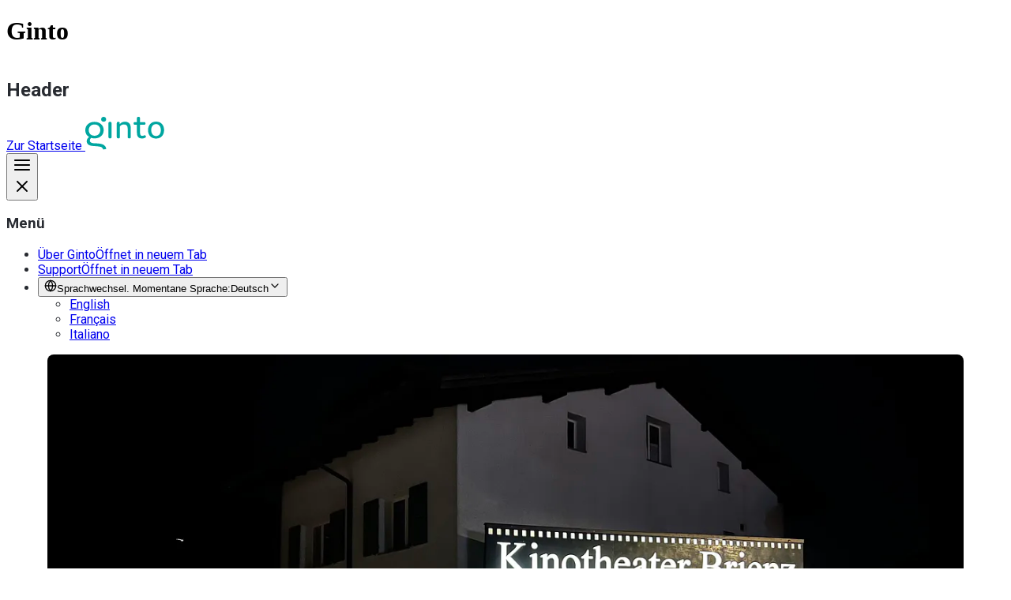

--- FILE ---
content_type: text/html; charset=utf-8
request_url: https://www.ginto.guide/entries/64559ee2-4a54-4a2a-aeab-d370b058fd42?lnk_src=business
body_size: 11283
content:
<!DOCTYPE html>
<html lang="de" data-rs-theme="gintoTheme" data-rs-color-mode="light" data-controller="color-mode">
<head>
   <meta charset="utf-8">
   <meta name="viewport" content="width=device-width, initial-scale=1.0, maximum-scale=1.0">
   <meta name="description" content="Ginto findet, erfasst und teilt detaillierte, strukturierte Informationen zur Zugänglichkeit von Lokalitäten, Freizeit- und Mobilitätsangeboten."/>
   <meta name="author" content="ginto">
   <meta name="apple-itunes-app" content="app-id=1154510699, app-argument=https://www.ginto.guide/entries/64559ee2-4a54-4a2a-aeab-d370b058fd42?lnk_src=business">
   <link rel="manifest" href="/manifest.json?locale=de">  <!-- Android Web App Manifest -->
   

   <link rel="icon" type="image/png" href="/images/favicon.png" sizes="16x16">
<!-- For Chrome for Android: -->
<link rel="icon" sizes="192x192" href="/images/touch-icon-192x192.png">
<!-- For iPhone 6 Plus with @3× display: -->
<link rel="apple-touch-icon-precomposed" sizes="180x180" href="/images/apple-touch-icon-180x180-precomposed.png">
<!-- For iPad with @2× display running iOS ≥ 7: -->
<link rel="apple-touch-icon-precomposed" sizes="152x152" href="/images/apple-touch-icon-152x152-precomposed.png">
<!-- For iPad with @2× display running iOS ≤ 6: -->
<link rel="apple-touch-icon-precomposed" sizes="144x144" href="/images/apple-touch-icon-144x144-precomposed.png">
<!-- For iPhone with @2× display running iOS ≥ 7: -->
<link rel="apple-touch-icon-precomposed" sizes="120x120" href="/images/apple-touch-icon-120x120-precomposed.png">
<!-- For iPhone with @2× display running iOS ≤ 6: -->
<link rel="apple-touch-icon-precomposed" sizes="114x114" href="/images/apple-touch-icon-114x114-precomposed.png">
<!-- For the iPad mini and the first- and second-generation iPad (@1× display) on iOS ≥ 7: -->
<link rel="apple-touch-icon-precomposed" sizes="76x76" href="/images/apple-touch-icon-76x76-precomposed.png">
<!-- For the iPad mini and the first- and second-generation iPad (@1× display) on iOS ≤ 6: -->
<link rel="apple-touch-icon-precomposed" sizes="72x72" href="/images/apple-touch-icon-72x72-precomposed.png">
<!-- For non-Retina iPhone, iPod Touch, and Android 2.1+ devices: -->
<link rel="apple-touch-icon-precomposed" href="/images/apple-touch-icon-precomposed.png"><!-- 57×57px -->
<link rel="apple-touch-icon" href="/images/apple-touch-icon.png"><!-- 57×57px -->


   <title>Kinotheater Brienz - Tunnelgässli 14, 3855 Brienz (BE) - Ginto</title>
   <meta name="csrf-param" content="authenticity_token" />
<meta name="csrf-token" content="-nHE1FfC9fuGUKKdyxdKeuF9CnzQqoWaTN2e15uQshmb65ZIajE0lHy8FG_bLZHgPPLCZeikubz1eL6UmUx18Q" />
   

   <link rel="stylesheet" href="https://static.ginto.guide/assets/landing.tw-d627d63c.css" media="all" data-turbo-track="reload" />
   <link rel="stylesheet" href="https://static.ginto.guide/assets/entry-8096837e.css" media="all" data-turbo-track="reload" />
   <script src="https://static.ginto.guide/assets/landing-f801fc6d.js" data-turbo-track="reload" type="module"></script>

   <script>
   window.env = {
      defaultLocale: "de",
      locale: "de",
      isProduction: true,
      isDevelopment: false,
      mapboxToken: "pk.eyJ1IjoiZ2ludG8iLCJhIjoiY2s0aWV1OXV3MGw5YjNubXd0eGV1OGpzMCJ9.sFcYUoym45nZJMiuZKQexA"
   };
</script>
      <!-- Global site tag (gtag.js) - Google Analytics -->
   <script async src="https://www.googletagmanager.com/gtag/js?id=G-94KZK76FYH"></script>
   <script>
      window.dataLayer = window.dataLayer || [];
      function gtag(){ dataLayer.push(arguments); }
      gtag('js', new Date());

      gtag('config', 'G-94KZK76FYH');
      gtag('config', 'AW-823660864');

      <!-- Event snippet for App downloads conversion page In your html page, add the snippet and call gtag_report_conversion when someone clicks on the chosen link or button. -->
      function gtag_report_conversion(url) {
         var callback = function () {
            if (typeof(url) != 'undefined') {
               window.location = url;
            }
         };
         gtag('event', 'conversion', {
            'send_to': 'AW-823660864/PwhvCOS_zHoQwKLgiAM',
            'value': 1.0,
            'currency': 'CHF',
            'event_callback': callback
         });
         return false;
      }
   </script>

   <!-- Facebook Pixel Code -->
   <script>
      !function(f,b,e,v,n,t,s)
      {if(f.fbq)return;n=f.fbq=function(){n.callMethod?
         n.callMethod.apply(n,arguments):n.queue.push(arguments)};
         if(!f._fbq)f._fbq=n;n.push=n;n.loaded=!0;n.version='2.0';
         n.queue=[];t=b.createElement(e);t.async=!0;
         t.src=v;s=b.getElementsByTagName(e)[0];
         s.parentNode.insertBefore(t,s)}(window, document,'script',
         'https://connect.facebook.net/en_US/fbevents.js');
      fbq('init', '');
      fbq('track', 'PageView');
   </script>
   <noscript><img height="1" width="1" style="display:none" src="https://www.facebook.com/tr?id=&ev=PageView&noscript=1"/></noscript>
   <!-- End Facebook Pixel Code -->


   <script src="https://ajax.googleapis.com/ajax/libs/webfont/1.4.7/webfont.js" type="text/javascript"></script>
   <script type="text/javascript">WebFont.load({  google: {    families: ["Nunito Sans:300,regular,italic,700,800","Roboto:100,300,regular,500,700,900"]  }});</script>
   <!-- [if lt IE 9]><script src="https://cdnjs.cloudflare.com/ajax/libs/html5shiv/3.7.3/html5shiv.min.js" type="text/javascript"></script><![endif] -->
   <script type="text/javascript">!function(o,c){var n=c.documentElement,t=" w-mod-";n.className+=t+"js",("ontouchstart"in o||o.DocumentTouch&&c instanceof DocumentTouch)&&(n.className+=t+"touch")}(window,document);</script>

   
</head>

<body>
      <script>
         fbq('track', 'ViewContent');
      </script>
   <h1 class="sr-only">Ginto</h1>
   
   <div class="body">
      <header class="grid grid-cols-3 gap-4 items-center border-neutral border-b-1 m:px-6" aria-labelledby="landing_header_title">
   <h2 id="landing_header_title" class="sr-only">Header</h2>
   <div class="row-start-1 col-start-2 col-end-3 m:col-start-1 m:col-end-3 py-3 m:py-4 justify-self-center m:justify-self-start">
      <a href="https://www.ginto.guide/de">
         <span class="sr-only">Zur Startseite</span>
         <img class="h-10" alt="" aria-hidden="true" src="https://static.ginto.guide/assets/layout/ginto-logo-all-color-e037d1c4.svg" />
</a>   </div>
   
   <div class="row-start-1 col-start-3 l:col-start-2 col-end-4 justify-self-end" data-controller="menu">
      <button
         data-menu-target="button"
         class="p-4 text-neutral m:hidden cursor-pointer group"
         aria-label="Menü öffnen">

         <div class="group-aria-expanded:hidden">
            <svg xmlns="http://www.w3.org/2000/svg" aria-hidden="true" width="24" height="24" viewBox="0 0 24 24" fill="currentColor"><path fill-rule="evenodd" clip-rule="evenodd" d="M2 6C2 5.44772 2.44772 5 3 5H21C21.5523 5 22 5.44772 22 6C22 6.55228 21.5523 7 21 7H3C2.44772 7 2 6.55228 2 6ZM2 12C2 11.4477 2.44772 11 3 11H21C21.5523 11 22 11.4477 22 12C22 12.5523 21.5523 13 21 13H3C2.44772 13 2 12.5523 2 12ZM2 18C2 17.4477 2.44772 17 3 17H21C21.5523 17 22 17.4477 22 18C22 18.5523 21.5523 19 21 19H3C2.44772 19 2 18.5523 2 18Z"/></svg>
         </div>
         <div class="hidden group-aria-expanded:block">
            <svg xmlns="http://www.w3.org/2000/svg" aria-hidden="true" width="24" height="24" viewBox="0 0 24 24" fill="currentColor"><path fill-rule="evenodd" clip-rule="evenodd" d="M5.29289 5.29289C5.68342 4.90237 6.31658 4.90237 6.70711 5.29289L12 10.5858L17.2929 5.29289C17.6834 4.90237 18.3166 4.90237 18.7071 5.29289C19.0976 5.68342 19.0976 6.31658 18.7071 6.70711L13.4142 12L18.7071 17.2929C19.0976 17.6834 19.0976 18.3166 18.7071 18.7071C18.3166 19.0976 17.6834 19.0976 17.2929 18.7071L12 13.4142L6.70711 18.7071C6.31658 19.0976 5.68342 19.0976 5.29289 18.7071C4.90237 18.3166 4.90237 17.6834 5.29289 17.2929L10.5858 12L5.29289 6.70711C4.90237 6.31658 4.90237 5.68342 5.29289 5.29289Z"/></svg>
         </div>
      </button>
      <nav id="nav-menu" aria-labelledby="landing_header_menu_title" class="max-m:absolute max-m:inset-0 max-m:top-[65px] z-1500 bg-page p-4 m:px-0 max-m:hidden print:hidden" data-menu-target="list">
         <h3 id="landing_header_menu_title" class="sr-only">Menü</h3>
         <ul class="list-none m:flex m:flex-row m:gap-2 items-center font-medium text-sm text-neutral" role="menubar">
            <li class="px-2 py-4 m:py-1" role="none">
               <a class="text-sm font-medium no-underline external-link" role="menuitem" target="_blank" external_icon="false" data-turbo="false" href="https://about.ginto.guide/">Über Ginto<span class="sr-only">Öffnet in neuem Tab</span></a>
            </li>
            <li class="px-2 py-4 m:py-1" role="none">
               <a class="text-sm font-medium no-underline external-link" role="menuitem" target="_blank" external_icon="false" data-turbo="false" href="https://about.ginto.guide/support">Support<span class="sr-only">Öffnet in neuem Tab</span></a>
            </li>
            <li class="relative py-4 m:py-1" data-controller="menu"><button type="button" class="flex items-center gap-1 px-2 py-1 text-sm font-medium no-underline cursor-pointer" data-menu-target="button"><svg xmlns="http://www.w3.org/2000/svg" aria-hidden="true" class="h-4 w-4" width="16" height="16" viewBox="0 0 24 24" fill="none" stroke="currentColor" stroke-width="2" stroke-linecap="round" stroke-linejoin="round"><circle cx="12" cy="12" r="10" /><line x1="2" y1="12" x2="22" y2="12" /><path d="M12 2a15.3 15.3 0 0 1 4 10 15.3 15.3 0 0 1-4 10 15.3 15.3 0 0 1-4-10 15.3 15.3 0 0 1 4-10z" /></svg><span class="sr-only">Sprachwechsel. Momentane Sprache:</span>Deutsch<svg xmlns="http://www.w3.org/2000/svg" aria-hidden="true" width="16" height="16" viewBox="0 0 16 16" fill="currentColor"><path fill-rule="evenodd" clip-rule="evenodd" d="M3.52858 5.52851C3.78892 5.26816 4.21103 5.26816 4.47138 5.52851L7.99998 9.05711L11.5286 5.52851C11.7889 5.26816 12.211 5.26816 12.4714 5.52851C12.7317 5.78886 12.7317 6.21097 12.4714 6.47132L8.47138 10.4713C8.21103 10.7317 7.78892 10.7317 7.52858 10.4713L3.52858 6.47132C3.26823 6.21097 3.26823 5.78886 3.52858 5.52851Z"/></svg></button><ul id="language_selector_menu" class="hidden m:absolute z-1500 m-0 p-1 border top-[100%] right-0 list-none bg-page m:rounded-md border-none m:border-neutral flex flex-col gap-1 m:shadow-md" data-menu-target="list"><li><a class="block px-0 m:px-3 py-4 m:py-2 rounded-md hover:bg-neutral-faded focus:bg-neutral-faded focus:outline-solid" data-turbo="false" href="/en/entries/64559ee2-4a54-4a2a-aeab-d370b058fd42">English</a></li><li><a class="block px-0 m:px-3 py-4 m:py-2 rounded-md hover:bg-neutral-faded focus:bg-neutral-faded focus:outline-solid" data-turbo="false" href="/fr/entries/64559ee2-4a54-4a2a-aeab-d370b058fd42">Français</a></li><li><a class="block px-0 m:px-3 py-4 m:py-2 rounded-md hover:bg-neutral-faded focus:bg-neutral-faded focus:outline-solid" data-turbo="false" href="/it/entries/64559ee2-4a54-4a2a-aeab-d370b058fd42">Italiano</a></li></ul></li>
         </ul>
      </nav>
   </div>
</header>

      <main>
         

<article class="content-grid entry l:mt-4 has-images">
   <div class="header">
      <h1 id="entry-header" class="main-title flex flex-wrap items-center gap-4" data-controller="scroll-to" data-scroll-to-target-selector-value="#quality-info">
         Kinotheater Brienz
            <a data-action="scroll-to#scrollTo" href="/de/entries/64559ee2-4a54-4a2a-aeab-d370b058fd42#quality-info">
               <div class="relative box-content h-6 p-2 rounded-full bg-neutral-faded"><svg xmlns="http://www.w3.org/2000/svg" aria-hidden="true" class="h-6 w-6" width="16" height="16" viewBox="0 0 24 24" fill="none"><path fill-rule="evenodd" clip-rule="evenodd" d="M12 0L2.26768 3.21951C-0.197729 10.8104 2.54811 20.7177 12 24C21.4519 20.7177 24.1977 10.8104 21.7323 3.21951L12 0Z" fill="currentColor" /></svg></div>
               <span class="sr-only">Von Fachorganisation geprüft</span>
</a>      </h1>
         <span class="category">Kino</span>
   </div>

   <section id="quality-info" class="quality-info pt-12 pb-12 m:pt-14 m:pb-16 border-t border-[#CCCCCC]/70" aria-labelledby="quality-info-title">
      <h2 id="quality-info-title" class="mt-0 mb-4 text-3xl font-bold text-black">
         Prüfstatus und Detailstufe
      </h2>
      <p class="pb-2">
         Alle können Informationen zur Zugänglichkeit mit Ginto erfassen. Die folgenden Angaben zeigen, ob und von wem die Informationen geprüft wurden und wie detailliert sie erfasst sind.
      </p>
      <div class="py-4 flex items-center justify-start gap-y-2 gap-x-4 text-black">
         <div class="relative box-content h-6 p-2 rounded-full bg-neutral-faded"><svg xmlns="http://www.w3.org/2000/svg" aria-hidden="true" class="h-6 w-6" width="16" height="16" viewBox="0 0 24 24" fill="none"><path fill-rule="evenodd" clip-rule="evenodd" d="M12 0L2.26768 3.21951C-0.197729 10.8104 2.54811 20.7177 12 24C21.4519 20.7177 24.1977 10.8104 21.7323 3.21951L12 0Z" fill="currentColor" /></svg></div>
         <div>
            <h3 class="m-0 text-xl text-black">Von Lokalität geprüft</h3>
            <span class="text-[#666666]">
               Diese Informationen wurden von der Lokalität geprüft.
            </span>
         </div>
      </div>
         <div class="py-4 flex items-center justify-start gap-y-2 gap-x-4 text-black border-t border-[#CCCCCC]/70">
            <div class="relative box-content h-6 p-2 rounded-full bg-neutral-faded"><svg xmlns="http://www.w3.org/2000/svg" aria-hidden="true" class="h-6 w-6" width="16" height="16" viewBox="0 0 20 20" fill="none"><path fill-rule="evenodd" clip-rule="evenodd" d="M14.8614 5.13864C16.1507 6.42795 16.875 8.17664 16.875 10C16.875 11.8234 16.1507 13.572 14.8614 14.8614C13.572 16.1507 11.8234 16.875 10 16.875V15.125C11.3592 15.125 12.6628 14.585 13.6239 13.6239C14.585 12.6628 15.125 11.3592 15.125 10C15.125 8.64077 14.585 7.3372 13.6239 6.37608C12.6628 5.41495 11.3592 4.875 10 4.875V3.125C11.8234 3.125 13.572 3.84933 14.8614 5.13864Z" fill="currentColor"/>
         <path fill-rule="evenodd" clip-rule="evenodd" d="M4.875 10C4.875 10.3383 4.90843 10.673 4.97345 10.9998L3.25708 11.3413C3.16984 10.9027 3.125 10.4536 3.125 10C3.125 9.54637 3.16984 9.09728 3.25708 8.65873L4.97345 9.00016C4.90843 9.32701 4.875 9.66175 4.875 10ZM5.7387 12.8473C5.92384 13.1244 6.1369 13.3847 6.37608 13.6239C6.61526 13.8631 6.87559 14.0762 7.15268 14.2613L6.18045 15.7164C5.80866 15.468 5.45941 15.1821 5.13864 14.8614C4.81787 14.5406 4.53203 14.1913 4.28362 13.8195L5.7387 12.8473ZM6.37608 6.37608C6.1369 6.61526 5.92385 6.87559 5.7387 7.15268L4.28362 6.18045C4.53203 5.80866 4.81787 5.45941 5.13864 5.13864C5.45941 4.81787 5.80866 4.53203 6.18045 4.28362L7.15268 5.7387C6.87559 5.92384 6.61526 6.1369 6.37608 6.37608ZM9.00016 15.0266C9.32701 15.0916 9.66175 15.125 10 15.125V16.875C9.54637 16.875 9.09728 16.8302 8.65873 16.7429L9.00016 15.0266ZM10 4.875C9.66175 4.875 9.32702 4.90843 9.00017 4.97345L8.65873 3.25708C9.09729 3.16984 9.54637 3.125 10 3.125V4.875Z" fill="currentColor"/></svg></div>
            <div>
               <h3 class="m-0 text-xl text-black">Detailstufe 2</h3>
               <span class="text-[#666666]">
                  Dieser Eintrag entspricht der Detailstufe 2 von 3. Je höher die Detailstufe, desto umfangreicher die Informationen.
               </span>
            </div>
         </div>
   </section>

      <div class="images">
         <div class="top-gradient"></div>
         <section id="imagesCarousel" class="carousel slide" aria-label="Bilder" aria-hidden="true" data-controller="images-carousel">
            <a class="carousel-link" href="/de/entries/64559ee2-4a54-4a2a-aeab-d370b058fd42/images">
               <div class="images-counter">
                  1/8
               </div>
               <div class="carousel-inner">
                     <div class="carousel-item active">
                        <img sizes="(max-width: 767px) 768px, (max-width: 991px) 992px, 1280px" alt="" srcset="https://images.ginto.guide/rails/active_storage/representations/proxy/eyJfcmFpbHMiOnsiZGF0YSI6NzMzMDIsInB1ciI6ImJsb2JfaWQifX0=--713c7143a658c63d80a5f729bd4e052ccfc0cb0f/[base64]/image_picker_E4618D29-CB5B-4B4E-A04C-C578DE2FDB17-12015-000001CC755CEA74.jpg 1280w, https://images.ginto.guide/rails/active_storage/representations/proxy/eyJfcmFpbHMiOnsiZGF0YSI6NzMzMDIsInB1ciI6ImJsb2JfaWQifX0=--713c7143a658c63d80a5f729bd4e052ccfc0cb0f/eyJfcmFpbHMiOnsiZGF0YSI6eyJmb3JtYXQiOiJ3ZWJwIiwicmVzaXplX3RvX2ZpdCI6Wzk5Miw5OTJdLCJzYXZlciI6eyJzbWFydF9zdWJzYW1wbGUiOnRydWUsInF1YWxpdHkiOjgwfX0sInB1ciI6InZhcmlhdGlvbiJ9fQ==--bc1d4bc22bbb35244567ea92d94eff0a451bba90/image_picker_E4618D29-CB5B-4B4E-A04C-C578DE2FDB17-12015-000001CC755CEA74.jpg 992w, https://images.ginto.guide/rails/active_storage/representations/proxy/eyJfcmFpbHMiOnsiZGF0YSI6NzMzMDIsInB1ciI6ImJsb2JfaWQifX0=--713c7143a658c63d80a5f729bd4e052ccfc0cb0f/eyJfcmFpbHMiOnsiZGF0YSI6eyJmb3JtYXQiOiJ3ZWJwIiwicmVzaXplX3RvX2ZpdCI6Wzc2OCw3NjhdLCJzYXZlciI6eyJzbWFydF9zdWJzYW1wbGUiOnRydWUsInF1YWxpdHkiOjgwfX0sInB1ciI6InZhcmlhdGlvbiJ9fQ==--f7eee1f94e95932e0816d165d9210dce890de796/image_picker_E4618D29-CB5B-4B4E-A04C-C578DE2FDB17-12015-000001CC755CEA74.jpg 768w" src="https://images.ginto.guide/rails/active_storage/representations/proxy/eyJfcmFpbHMiOnsiZGF0YSI6NzMzMDIsInB1ciI6ImJsb2JfaWQifX0=--713c7143a658c63d80a5f729bd4e052ccfc0cb0f/[base64]/image_picker_E4618D29-CB5B-4B4E-A04C-C578DE2FDB17-12015-000001CC755CEA74.jpg" />
                     </div>
                     <div class="carousel-item ">
                        <img sizes="(max-width: 767px) 768px, (max-width: 991px) 992px, 1280px" alt="" srcset="https://images.ginto.guide/rails/active_storage/representations/proxy/eyJfcmFpbHMiOnsiZGF0YSI6NzMzMDMsInB1ciI6ImJsb2JfaWQifX0=--7a358b9ca20cec200b49ce54175591f56d2b11a4/[base64]/image_picker_BEB49365-6C91-4805-955A-64E3FCCBA00A-12015-000001CCBE1AFDC7.jpg 1280w, https://images.ginto.guide/rails/active_storage/representations/proxy/eyJfcmFpbHMiOnsiZGF0YSI6NzMzMDMsInB1ciI6ImJsb2JfaWQifX0=--7a358b9ca20cec200b49ce54175591f56d2b11a4/eyJfcmFpbHMiOnsiZGF0YSI6eyJmb3JtYXQiOiJ3ZWJwIiwicmVzaXplX3RvX2ZpdCI6Wzk5Miw5OTJdLCJzYXZlciI6eyJzbWFydF9zdWJzYW1wbGUiOnRydWUsInF1YWxpdHkiOjgwfX0sInB1ciI6InZhcmlhdGlvbiJ9fQ==--bc1d4bc22bbb35244567ea92d94eff0a451bba90/image_picker_BEB49365-6C91-4805-955A-64E3FCCBA00A-12015-000001CCBE1AFDC7.jpg 992w, https://images.ginto.guide/rails/active_storage/representations/proxy/eyJfcmFpbHMiOnsiZGF0YSI6NzMzMDMsInB1ciI6ImJsb2JfaWQifX0=--7a358b9ca20cec200b49ce54175591f56d2b11a4/eyJfcmFpbHMiOnsiZGF0YSI6eyJmb3JtYXQiOiJ3ZWJwIiwicmVzaXplX3RvX2ZpdCI6Wzc2OCw3NjhdLCJzYXZlciI6eyJzbWFydF9zdWJzYW1wbGUiOnRydWUsInF1YWxpdHkiOjgwfX0sInB1ciI6InZhcmlhdGlvbiJ9fQ==--f7eee1f94e95932e0816d165d9210dce890de796/image_picker_BEB49365-6C91-4805-955A-64E3FCCBA00A-12015-000001CCBE1AFDC7.jpg 768w" src="https://images.ginto.guide/rails/active_storage/representations/proxy/eyJfcmFpbHMiOnsiZGF0YSI6NzMzMDMsInB1ciI6ImJsb2JfaWQifX0=--7a358b9ca20cec200b49ce54175591f56d2b11a4/[base64]/image_picker_BEB49365-6C91-4805-955A-64E3FCCBA00A-12015-000001CCBE1AFDC7.jpg" />
                     </div>
                     <div class="carousel-item ">
                        <img sizes="(max-width: 767px) 768px, (max-width: 991px) 992px, 1280px" alt="" srcset="https://images.ginto.guide/rails/active_storage/representations/proxy/eyJfcmFpbHMiOnsiZGF0YSI6NzMzMDUsInB1ciI6ImJsb2JfaWQifX0=--6a7fd0fe18bf88edd7906a15da0020453e1a06f4/[base64]/image_picker_1A2F7AE3-F16D-4849-8665-4D570B6DDFCE-12015-000001D8C1C7AF52.jpg 1280w, https://images.ginto.guide/rails/active_storage/representations/proxy/eyJfcmFpbHMiOnsiZGF0YSI6NzMzMDUsInB1ciI6ImJsb2JfaWQifX0=--6a7fd0fe18bf88edd7906a15da0020453e1a06f4/eyJfcmFpbHMiOnsiZGF0YSI6eyJmb3JtYXQiOiJ3ZWJwIiwicmVzaXplX3RvX2ZpdCI6Wzk5Miw5OTJdLCJzYXZlciI6eyJzbWFydF9zdWJzYW1wbGUiOnRydWUsInF1YWxpdHkiOjgwfX0sInB1ciI6InZhcmlhdGlvbiJ9fQ==--bc1d4bc22bbb35244567ea92d94eff0a451bba90/image_picker_1A2F7AE3-F16D-4849-8665-4D570B6DDFCE-12015-000001D8C1C7AF52.jpg 992w, https://images.ginto.guide/rails/active_storage/representations/proxy/eyJfcmFpbHMiOnsiZGF0YSI6NzMzMDUsInB1ciI6ImJsb2JfaWQifX0=--6a7fd0fe18bf88edd7906a15da0020453e1a06f4/eyJfcmFpbHMiOnsiZGF0YSI6eyJmb3JtYXQiOiJ3ZWJwIiwicmVzaXplX3RvX2ZpdCI6Wzc2OCw3NjhdLCJzYXZlciI6eyJzbWFydF9zdWJzYW1wbGUiOnRydWUsInF1YWxpdHkiOjgwfX0sInB1ciI6InZhcmlhdGlvbiJ9fQ==--f7eee1f94e95932e0816d165d9210dce890de796/image_picker_1A2F7AE3-F16D-4849-8665-4D570B6DDFCE-12015-000001D8C1C7AF52.jpg 768w" src="https://images.ginto.guide/rails/active_storage/representations/proxy/eyJfcmFpbHMiOnsiZGF0YSI6NzMzMDUsInB1ciI6ImJsb2JfaWQifX0=--6a7fd0fe18bf88edd7906a15da0020453e1a06f4/[base64]/image_picker_1A2F7AE3-F16D-4849-8665-4D570B6DDFCE-12015-000001D8C1C7AF52.jpg" />
                     </div>
                     <div class="carousel-item ">
                        <img sizes="(max-width: 767px) 768px, (max-width: 991px) 992px, 1280px" alt="" srcset="https://images.ginto.guide/rails/active_storage/representations/proxy/eyJfcmFpbHMiOnsiZGF0YSI6NzMzMDYsInB1ciI6ImJsb2JfaWQifX0=--ced19f032da6b22acbda8778b5cd1a71f9ef116b/[base64]/image_picker_7A3E36AC-2E6C-4D5E-B6F1-D5717F86D064-12015-000001D8F3B89BEB.jpg 1280w, https://images.ginto.guide/rails/active_storage/representations/proxy/eyJfcmFpbHMiOnsiZGF0YSI6NzMzMDYsInB1ciI6ImJsb2JfaWQifX0=--ced19f032da6b22acbda8778b5cd1a71f9ef116b/eyJfcmFpbHMiOnsiZGF0YSI6eyJmb3JtYXQiOiJ3ZWJwIiwicmVzaXplX3RvX2ZpdCI6Wzk5Miw5OTJdLCJzYXZlciI6eyJzbWFydF9zdWJzYW1wbGUiOnRydWUsInF1YWxpdHkiOjgwfX0sInB1ciI6InZhcmlhdGlvbiJ9fQ==--bc1d4bc22bbb35244567ea92d94eff0a451bba90/image_picker_7A3E36AC-2E6C-4D5E-B6F1-D5717F86D064-12015-000001D8F3B89BEB.jpg 992w, https://images.ginto.guide/rails/active_storage/representations/proxy/eyJfcmFpbHMiOnsiZGF0YSI6NzMzMDYsInB1ciI6ImJsb2JfaWQifX0=--ced19f032da6b22acbda8778b5cd1a71f9ef116b/eyJfcmFpbHMiOnsiZGF0YSI6eyJmb3JtYXQiOiJ3ZWJwIiwicmVzaXplX3RvX2ZpdCI6Wzc2OCw3NjhdLCJzYXZlciI6eyJzbWFydF9zdWJzYW1wbGUiOnRydWUsInF1YWxpdHkiOjgwfX0sInB1ciI6InZhcmlhdGlvbiJ9fQ==--f7eee1f94e95932e0816d165d9210dce890de796/image_picker_7A3E36AC-2E6C-4D5E-B6F1-D5717F86D064-12015-000001D8F3B89BEB.jpg 768w" src="https://images.ginto.guide/rails/active_storage/representations/proxy/eyJfcmFpbHMiOnsiZGF0YSI6NzMzMDYsInB1ciI6ImJsb2JfaWQifX0=--ced19f032da6b22acbda8778b5cd1a71f9ef116b/[base64]/image_picker_7A3E36AC-2E6C-4D5E-B6F1-D5717F86D064-12015-000001D8F3B89BEB.jpg" />
                     </div>
                     <div class="carousel-item ">
                        <img sizes="(max-width: 767px) 768px, (max-width: 991px) 992px, 1280px" alt="" srcset="https://images.ginto.guide/rails/active_storage/representations/proxy/eyJfcmFpbHMiOnsiZGF0YSI6NzMzMDcsInB1ciI6ImJsb2JfaWQifX0=--1b53f0afae73fc6ca6fac83d646bcad411712eee/[base64]/image_picker_9959E3AC-0363-41B4-B203-DFF7FEB813D3-12015-000001D9BA0CCD28.jpg 1280w, https://images.ginto.guide/rails/active_storage/representations/proxy/eyJfcmFpbHMiOnsiZGF0YSI6NzMzMDcsInB1ciI6ImJsb2JfaWQifX0=--1b53f0afae73fc6ca6fac83d646bcad411712eee/eyJfcmFpbHMiOnsiZGF0YSI6eyJmb3JtYXQiOiJ3ZWJwIiwicmVzaXplX3RvX2ZpdCI6Wzk5Miw5OTJdLCJzYXZlciI6eyJzbWFydF9zdWJzYW1wbGUiOnRydWUsInF1YWxpdHkiOjgwfX0sInB1ciI6InZhcmlhdGlvbiJ9fQ==--bc1d4bc22bbb35244567ea92d94eff0a451bba90/image_picker_9959E3AC-0363-41B4-B203-DFF7FEB813D3-12015-000001D9BA0CCD28.jpg 992w, https://images.ginto.guide/rails/active_storage/representations/proxy/eyJfcmFpbHMiOnsiZGF0YSI6NzMzMDcsInB1ciI6ImJsb2JfaWQifX0=--1b53f0afae73fc6ca6fac83d646bcad411712eee/eyJfcmFpbHMiOnsiZGF0YSI6eyJmb3JtYXQiOiJ3ZWJwIiwicmVzaXplX3RvX2ZpdCI6Wzc2OCw3NjhdLCJzYXZlciI6eyJzbWFydF9zdWJzYW1wbGUiOnRydWUsInF1YWxpdHkiOjgwfX0sInB1ciI6InZhcmlhdGlvbiJ9fQ==--f7eee1f94e95932e0816d165d9210dce890de796/image_picker_9959E3AC-0363-41B4-B203-DFF7FEB813D3-12015-000001D9BA0CCD28.jpg 768w" src="https://images.ginto.guide/rails/active_storage/representations/proxy/eyJfcmFpbHMiOnsiZGF0YSI6NzMzMDcsInB1ciI6ImJsb2JfaWQifX0=--1b53f0afae73fc6ca6fac83d646bcad411712eee/[base64]/image_picker_9959E3AC-0363-41B4-B203-DFF7FEB813D3-12015-000001D9BA0CCD28.jpg" />
                     </div>
                     <div class="carousel-item ">
                        <img sizes="(max-width: 767px) 768px, (max-width: 991px) 992px, 1280px" alt="" srcset="https://images.ginto.guide/rails/active_storage/representations/proxy/eyJfcmFpbHMiOnsiZGF0YSI6NzMzMDgsInB1ciI6ImJsb2JfaWQifX0=--a86301bb5cd4937d4be39e2b76103bc0fbc87e21/[base64]/image_picker_7FFB68F9-836B-4F03-BA44-848E0C591DD2-12015-000001D9D863F048.jpg 1280w, https://images.ginto.guide/rails/active_storage/representations/proxy/eyJfcmFpbHMiOnsiZGF0YSI6NzMzMDgsInB1ciI6ImJsb2JfaWQifX0=--a86301bb5cd4937d4be39e2b76103bc0fbc87e21/eyJfcmFpbHMiOnsiZGF0YSI6eyJmb3JtYXQiOiJ3ZWJwIiwicmVzaXplX3RvX2ZpdCI6Wzk5Miw5OTJdLCJzYXZlciI6eyJzbWFydF9zdWJzYW1wbGUiOnRydWUsInF1YWxpdHkiOjgwfX0sInB1ciI6InZhcmlhdGlvbiJ9fQ==--bc1d4bc22bbb35244567ea92d94eff0a451bba90/image_picker_7FFB68F9-836B-4F03-BA44-848E0C591DD2-12015-000001D9D863F048.jpg 992w, https://images.ginto.guide/rails/active_storage/representations/proxy/eyJfcmFpbHMiOnsiZGF0YSI6NzMzMDgsInB1ciI6ImJsb2JfaWQifX0=--a86301bb5cd4937d4be39e2b76103bc0fbc87e21/eyJfcmFpbHMiOnsiZGF0YSI6eyJmb3JtYXQiOiJ3ZWJwIiwicmVzaXplX3RvX2ZpdCI6Wzc2OCw3NjhdLCJzYXZlciI6eyJzbWFydF9zdWJzYW1wbGUiOnRydWUsInF1YWxpdHkiOjgwfX0sInB1ciI6InZhcmlhdGlvbiJ9fQ==--f7eee1f94e95932e0816d165d9210dce890de796/image_picker_7FFB68F9-836B-4F03-BA44-848E0C591DD2-12015-000001D9D863F048.jpg 768w" src="https://images.ginto.guide/rails/active_storage/representations/proxy/eyJfcmFpbHMiOnsiZGF0YSI6NzMzMDgsInB1ciI6ImJsb2JfaWQifX0=--a86301bb5cd4937d4be39e2b76103bc0fbc87e21/[base64]/image_picker_7FFB68F9-836B-4F03-BA44-848E0C591DD2-12015-000001D9D863F048.jpg" />
                     </div>
                     <div class="carousel-item ">
                        <img sizes="(max-width: 767px) 768px, (max-width: 991px) 992px, 1280px" alt="" srcset="https://images.ginto.guide/rails/active_storage/representations/proxy/eyJfcmFpbHMiOnsiZGF0YSI6NzMzMDksInB1ciI6ImJsb2JfaWQifX0=--3314e43be55afd2dbc31c3ce015047de7eddb7fa/[base64]/image_picker_2C023A2A-BB52-43AD-B5A0-4AFE9390F53A-12015-000001D9F3C9437F.jpg 1280w, https://images.ginto.guide/rails/active_storage/representations/proxy/eyJfcmFpbHMiOnsiZGF0YSI6NzMzMDksInB1ciI6ImJsb2JfaWQifX0=--3314e43be55afd2dbc31c3ce015047de7eddb7fa/eyJfcmFpbHMiOnsiZGF0YSI6eyJmb3JtYXQiOiJ3ZWJwIiwicmVzaXplX3RvX2ZpdCI6Wzk5Miw5OTJdLCJzYXZlciI6eyJzbWFydF9zdWJzYW1wbGUiOnRydWUsInF1YWxpdHkiOjgwfX0sInB1ciI6InZhcmlhdGlvbiJ9fQ==--bc1d4bc22bbb35244567ea92d94eff0a451bba90/image_picker_2C023A2A-BB52-43AD-B5A0-4AFE9390F53A-12015-000001D9F3C9437F.jpg 992w, https://images.ginto.guide/rails/active_storage/representations/proxy/eyJfcmFpbHMiOnsiZGF0YSI6NzMzMDksInB1ciI6ImJsb2JfaWQifX0=--3314e43be55afd2dbc31c3ce015047de7eddb7fa/eyJfcmFpbHMiOnsiZGF0YSI6eyJmb3JtYXQiOiJ3ZWJwIiwicmVzaXplX3RvX2ZpdCI6Wzc2OCw3NjhdLCJzYXZlciI6eyJzbWFydF9zdWJzYW1wbGUiOnRydWUsInF1YWxpdHkiOjgwfX0sInB1ciI6InZhcmlhdGlvbiJ9fQ==--f7eee1f94e95932e0816d165d9210dce890de796/image_picker_2C023A2A-BB52-43AD-B5A0-4AFE9390F53A-12015-000001D9F3C9437F.jpg 768w" src="https://images.ginto.guide/rails/active_storage/representations/proxy/eyJfcmFpbHMiOnsiZGF0YSI6NzMzMDksInB1ciI6ImJsb2JfaWQifX0=--3314e43be55afd2dbc31c3ce015047de7eddb7fa/[base64]/image_picker_2C023A2A-BB52-43AD-B5A0-4AFE9390F53A-12015-000001D9F3C9437F.jpg" />
                     </div>
                     <div class="carousel-item ">
                        <img sizes="(max-width: 767px) 768px, (max-width: 991px) 992px, 1280px" alt="" srcset="https://images.ginto.guide/rails/active_storage/representations/proxy/eyJfcmFpbHMiOnsiZGF0YSI6NzMzMTAsInB1ciI6ImJsb2JfaWQifX0=--6ba774bd98a7f97748cbdb141ac1e160f5ac5608/[base64]/image_picker_C78DB8E9-6E7F-4407-8BCF-FD25C7686123-12015-000001DA0C94D3BF.jpg 1280w, https://images.ginto.guide/rails/active_storage/representations/proxy/eyJfcmFpbHMiOnsiZGF0YSI6NzMzMTAsInB1ciI6ImJsb2JfaWQifX0=--6ba774bd98a7f97748cbdb141ac1e160f5ac5608/eyJfcmFpbHMiOnsiZGF0YSI6eyJmb3JtYXQiOiJ3ZWJwIiwicmVzaXplX3RvX2ZpdCI6Wzk5Miw5OTJdLCJzYXZlciI6eyJzbWFydF9zdWJzYW1wbGUiOnRydWUsInF1YWxpdHkiOjgwfX0sInB1ciI6InZhcmlhdGlvbiJ9fQ==--bc1d4bc22bbb35244567ea92d94eff0a451bba90/image_picker_C78DB8E9-6E7F-4407-8BCF-FD25C7686123-12015-000001DA0C94D3BF.jpg 992w, https://images.ginto.guide/rails/active_storage/representations/proxy/eyJfcmFpbHMiOnsiZGF0YSI6NzMzMTAsInB1ciI6ImJsb2JfaWQifX0=--6ba774bd98a7f97748cbdb141ac1e160f5ac5608/eyJfcmFpbHMiOnsiZGF0YSI6eyJmb3JtYXQiOiJ3ZWJwIiwicmVzaXplX3RvX2ZpdCI6Wzc2OCw3NjhdLCJzYXZlciI6eyJzbWFydF9zdWJzYW1wbGUiOnRydWUsInF1YWxpdHkiOjgwfX0sInB1ciI6InZhcmlhdGlvbiJ9fQ==--f7eee1f94e95932e0816d165d9210dce890de796/image_picker_C78DB8E9-6E7F-4407-8BCF-FD25C7686123-12015-000001DA0C94D3BF.jpg 768w" src="https://images.ginto.guide/rails/active_storage/representations/proxy/eyJfcmFpbHMiOnsiZGF0YSI6NzMzMTAsInB1ciI6ImJsb2JfaWQifX0=--6ba774bd98a7f97748cbdb141ac1e160f5ac5608/[base64]/image_picker_C78DB8E9-6E7F-4407-8BCF-FD25C7686123-12015-000001DA0C94D3BF.jpg" />
                     </div>
               </div>
                  <a class="carousel-control-prev" href="#imagesCarousel" role="button" data-slide="prev">
                     <span class="carousel-control-prev-icon" aria-hidden="true"></span>
                     <span class="sr-only">Vorheriges Bild</span>
                  </a>
                  <a class="carousel-control-next" href="#imagesCarousel" role="button" data-slide="next">
                     <span class="carousel-control-next-icon" aria-hidden="true"></span>
                     <span class="sr-only">Nächstes Bild</span>
                  </a>
</a>         </section>
      </div>

   <section class="display-contents" aria-labelledby="accessibility-details-title">
      <div class="accessibility-header">
         <h2 id="accessibility-details-title" class="accessibility-title">Überprüfe die Zugänglichkeit dieser Lokalität</h2>

            <aside class="profile-selection">
               <form aria-labelledby="rating-profile-selector-title" data-controller="radio-navigation">
                  <h3 id="rating-profile-selector-title" class="profile-selection-title">Wie bist du unterwegs? Passe die Auswahl deinen Bedürfnissen an.</h3>
                  <ul class="profiles-list">
                        <li class="profile">
                           <label>
                              <input type="radio" name="rating_profile_id" id="rating_profile_id_" value="" class="rating-profile-option" data-action="change-&gt;radio-navigation#navigate" checked="checked" />
                              <span class="rating-profile-label">Ohne Profil</span>
                           </label>
                        </li>
                        <li class="profile">
                           <label>
                              <input type="radio" name="rating_profile_id" id="rating_profile_id_78" value="78" class="rating-profile-option" data-action="change-&gt;radio-navigation#navigate" />
                              <span class="rating-profile-label">Handrollstuhl</span>
                           </label>
                        </li>
                        <li class="profile">
                           <label>
                              <input type="radio" name="rating_profile_id" id="rating_profile_id_79" value="79" class="rating-profile-option" data-action="change-&gt;radio-navigation#navigate" />
                              <span class="rating-profile-label">E-Rollstuhl</span>
                           </label>
                        </li>
                        <li class="profile">
                           <label>
                              <input type="radio" name="rating_profile_id" id="rating_profile_id_80" value="80" class="rating-profile-option" data-action="change-&gt;radio-navigation#navigate" />
                              <span class="rating-profile-label">Kinderwagen</span>
                           </label>
                        </li>
                        <li class="profile">
                           <label>
                              <input type="radio" name="rating_profile_id" id="rating_profile_id_3951" value="3951" class="rating-profile-option" data-action="change-&gt;radio-navigation#navigate" />
                              <span class="rating-profile-label">Scewo BRO</span>
                           </label>
                        </li>
                        <li class="profile">
                           <label>
                              <input type="radio" name="rating_profile_id" id="rating_profile_id_11674" value="11674" class="rating-profile-option" data-action="change-&gt;radio-navigation#navigate" />
                              <span class="rating-profile-label">Gehörlos</span>
                           </label>
                        </li>
                        <li class="profile">
                           <label>
                              <input type="radio" name="rating_profile_id" id="rating_profile_id_11671" value="11671" class="rating-profile-option" data-action="change-&gt;radio-navigation#navigate" />
                              <span class="rating-profile-label">Sehbehinderungen</span>
                           </label>
                        </li>
                        <li class="profile">
                           <label>
                              <input type="radio" name="rating_profile_id" id="rating_profile_id_11672" value="11672" class="rating-profile-option" data-action="change-&gt;radio-navigation#navigate" />
                              <span class="rating-profile-label">Blind</span>
                           </label>
                        </li>
                        <li class="profile">
                           <label>
                              <input type="radio" name="rating_profile_id" id="rating_profile_id_11673" value="11673" class="rating-profile-option" data-action="change-&gt;radio-navigation#navigate" />
                              <span class="rating-profile-label">Hörbehinderungen</span>
                           </label>
                        </li>
                  </ul>
               </form>
            </aside>
      </div>

      <turbo-frame class="display-contents" id="accessibility" target="_top">
         <div class="entry-rating">
            <h3 class="sr-only">Gesamtbewertung:</h3>
               <ul class="pictogram-list"><li class="pictogram"><img alt="Eingeschränkt rollstuhlgängig" title="Eingeschränkt rollstuhlgängig" src="https://static.ginto.guide/assets/landing/pictograms/partially_wheelchair_accessible-3cb45c07.svg" /></li><li class="pictogram"><img alt="WC eingeschränkt rollstuhlgängig" title="WC eingeschränkt rollstuhlgängig" src="https://static.ginto.guide/assets/landing/pictograms/toilet_partially_wheelchair_accessible-271ed541.svg" /></li><li class="pictogram"><img alt="Parkplatz eingeschränkt rollstuhlgängig" title="Parkplatz eingeschränkt rollstuhlgängig" src="https://static.ginto.guide/assets/landing/pictograms/parking_partially_wheelchair_accessible-0c8afa2d.svg" /></li></ul>
         </div>

         <section class="areas" aria-labelledby="areas-title">
            <h3 id="areas-title" class="sr-only">Bereiche</h3>
            <ul class="top-summary-groups list-style-none">
                  <li class="summary-group" aria-labelledby="area:7">
      <header class="summary-group-header">
         <strong id="area:7" class="small-title">Besucherparkplatz</strong>
      </header>

            <ul class="list-style-none" aria-label="Kriterien">
                  <li class="summary-item-row-border" data-controller="visibility-toggler">
                        <button class="summary-item-button cursor-pointer" aria-label="Parkfeld, Normaler Parkplatz, Zugänglichkeit unbekannt" data-visibility-toggler-target="toggleButton" data-action="visibility-toggler#toggle">
      <div class="summary-item-row" aria-hidden="true" >
   <strong class="summary-item-row-name">Parkfeld</strong>
      <img class="accessibility-indicator" src="https://static.ginto.guide/assets/landing/accessibility_gray-b6e74179.svg" alt="Zugänglichkeit unbekannt" title="Zugänglichkeit unbekannt">
   <span class="summary-item-row-value"><p>Normaler Parkplatz</p></span>
   <div class="details-toggler px-4 py-2 max-m:p-2">
   <div class="show"><span class="toggler-text max-m:sr-only">Details anzeigen</span><img alt="" aria-hidden="true" src="https://static.ginto.guide/assets/layout/icons-controls-add-19a10ead.svg" /></div>
   <div class="hide" aria-hidden="true"><span class="toggler-text max-m:sr-only">Details ausblenden</span><img alt="" aria-hidden="true" src="https://static.ginto.guide/assets/layout/icons-controls-remove-074de246.svg" /></div>
</div>

</div>

   </button>


                        <div id="classification_group:21" class="classification-properties" data-visibility-toggler-target="panel">
                           <ul class="list-style-none">
                                 <li class="summary-group" aria-labelledby="classification:21">
      <header class="summary-group-header">
         <strong id="classification:21" class="small-title">Normaler Parkplatz</strong>
      </header>

            <ul class="classifications" aria-label="Eigenschaften Normaler Parkplatz">
                <li class="summary-item-row-border">
                     <div aria-label="Orientierung, Senkrecht, Normaler Parkplatz, Zugänglichkeit unbekannt">
      <div class="summary-item-row" aria-hidden="true" >
   <strong class="summary-item-row-name">Orientierung</strong>
      <img class="accessibility-indicator" src="https://static.ginto.guide/assets/landing/accessibility_gray-b6e74179.svg" alt="Zugänglichkeit unbekannt" title="Zugänglichkeit unbekannt">
   <span class="summary-item-row-value"><p>Senkrecht</p></span>
   
</div>

   </div>

                </li>
                <li class="summary-item-row-border">
                     <div aria-label="Parkfeldbreite, 235 cm, Normaler Parkplatz, Zugänglichkeit unbekannt">
      <div class="summary-item-row" aria-hidden="true" >
   <strong class="summary-item-row-name">Parkfeldbreite</strong>
      <img class="accessibility-indicator" src="https://static.ginto.guide/assets/landing/accessibility_gray-b6e74179.svg" alt="Zugänglichkeit unbekannt" title="Zugänglichkeit unbekannt">
   <span class="summary-item-row-value"><p>235 cm</p></span>
   
</div>

   </div>

                </li>
                <li class="summary-item-row-border">
                     <div aria-label="Parkfeldlänge, 500 cm, Normaler Parkplatz, Zugänglichkeit unbekannt">
      <div class="summary-item-row" aria-hidden="true" >
   <strong class="summary-item-row-name">Parkfeldlänge</strong>
      <img class="accessibility-indicator" src="https://static.ginto.guide/assets/landing/accessibility_gray-b6e74179.svg" alt="Zugänglichkeit unbekannt" title="Zugänglichkeit unbekannt">
   <span class="summary-item-row-value"><p>500 cm</p></span>
   
</div>

   </div>

                </li>
                <li class="summary-item-row-border">
                     <div aria-label="Gefälle, 4 %, Normaler Parkplatz, Zugänglichkeit unbekannt">
      <div class="summary-item-row" aria-hidden="true" >
   <strong class="summary-item-row-name">Gefälle</strong>
      <img class="accessibility-indicator" src="https://static.ginto.guide/assets/landing/accessibility_gray-b6e74179.svg" alt="Zugänglichkeit unbekannt" title="Zugänglichkeit unbekannt">
   <span class="summary-item-row-value"><p>4 %</p></span>
   
</div>

   </div>

                </li>
                <li class="summary-item-row-border">
                     <div aria-label="Anzahl Parkplätze derselben Art, 20, Normaler Parkplatz, Zugänglichkeit unbekannt">
      <div class="summary-item-row" aria-hidden="true" >
   <strong class="summary-item-row-name">Anzahl Parkplätze derselben Art</strong>
      <img class="accessibility-indicator" src="https://static.ginto.guide/assets/landing/accessibility_gray-b6e74179.svg" alt="Zugänglichkeit unbekannt" title="Zugänglichkeit unbekannt">
   <span class="summary-item-row-value"><p>20</p></span>
   
</div>

   </div>

                </li>
                <li class="summary-item-row-border">
                     <div aria-label="Distanz zum Eingang, 40 m, Normaler Parkplatz, Zugänglichkeit unbekannt">
      <div class="summary-item-row" aria-hidden="true" >
   <strong class="summary-item-row-name">Distanz zum Eingang</strong>
      <img class="accessibility-indicator" src="https://static.ginto.guide/assets/landing/accessibility_gray-b6e74179.svg" alt="Zugänglichkeit unbekannt" title="Zugänglichkeit unbekannt">
   <span class="summary-item-row-value"><p>40 m</p></span>
   
</div>

   </div>

                </li>
                <li class="summary-item-row-border">
                     <div aria-label="Überdacht, Nein, Normaler Parkplatz, Zugänglichkeit unbekannt">
      <div class="summary-item-row" aria-hidden="true" >
   <strong class="summary-item-row-name">Überdacht</strong>
      <img class="accessibility-indicator" src="https://static.ginto.guide/assets/landing/accessibility_gray-b6e74179.svg" alt="Zugänglichkeit unbekannt" title="Zugänglichkeit unbekannt">
   <span class="summary-item-row-value"><p>Nein</p></span>
   
</div>

   </div>

                </li>
                <li class="summary-item-row-border">
                     <div aria-label="Kostenpflichtig, Ja für alle, Normaler Parkplatz, Zugänglichkeit unbekannt">
      <div class="summary-item-row" aria-hidden="true" >
   <strong class="summary-item-row-name">Kostenpflichtig</strong>
      <img class="accessibility-indicator" src="https://static.ginto.guide/assets/landing/accessibility_gray-b6e74179.svg" alt="Zugänglichkeit unbekannt" title="Zugänglichkeit unbekannt">
   <span class="summary-item-row-value"><p>Ja für alle</p></span>
   
</div>

   </div>

                </li>
                <li class="summary-item-row-border">
                     <div aria-label="Zeitlich begrenzt, Ja für alle, Normaler Parkplatz, Zugänglichkeit unbekannt">
      <div class="summary-item-row" aria-hidden="true" >
   <strong class="summary-item-row-name">Zeitlich begrenzt</strong>
      <img class="accessibility-indicator" src="https://static.ginto.guide/assets/landing/accessibility_gray-b6e74179.svg" alt="Zugänglichkeit unbekannt" title="Zugänglichkeit unbekannt">
   <span class="summary-item-row-value"><p>Ja für alle</p></span>
   
</div>

   </div>

                </li>
            </ul>

   </li>

                           </ul>
                        </div>
                  </li>
            </ul>

   </li>
   <li class="summary-group" aria-labelledby="area:6">
      <header class="summary-group-header">
         <strong id="area:6" class="small-title">Toilette</strong>
      </header>

            <ul class="list-style-none" aria-label="Kriterien">
                  <li class="summary-item-row-border" data-controller="visibility-toggler">
                        <button class="summary-item-button cursor-pointer" aria-label="Zugang von Foyer, Stufe, Tür, Absatz, Zugänglichkeit unbekannt" data-visibility-toggler-target="toggleButton" data-action="visibility-toggler#toggle">
      <div class="summary-item-row" aria-hidden="true" >
   <strong class="summary-item-row-name">Zugang von Foyer</strong>
      <img class="accessibility-indicator" src="https://static.ginto.guide/assets/landing/accessibility_gray-b6e74179.svg" alt="Zugänglichkeit unbekannt" title="Zugänglichkeit unbekannt">
   <span class="summary-item-row-value"><p>Stufe, Tür, Absatz</p></span>
   <div class="details-toggler px-4 py-2 max-m:p-2">
   <div class="show"><span class="toggler-text max-m:sr-only">Details anzeigen</span><img alt="" aria-hidden="true" src="https://static.ginto.guide/assets/layout/icons-controls-add-19a10ead.svg" /></div>
   <div class="hide" aria-hidden="true"><span class="toggler-text max-m:sr-only">Details ausblenden</span><img alt="" aria-hidden="true" src="https://static.ginto.guide/assets/layout/icons-controls-remove-074de246.svg" /></div>
</div>

</div>

   </button>


                        <div id="path:5" class="classification-properties" data-visibility-toggler-target="panel">
                           <ul class="list-style-none">
                                 <li class="summary-group" aria-labelledby="classification:22">
      <header class="summary-group-header">
         <strong id="classification:22" class="small-title">Stufe</strong>
      </header>

            <ul class="classifications" aria-label="Eigenschaften Stufe">
                <li class="summary-item-row-border">
                     <div aria-label="Absatzhöhe, 17 cm, Stufe, Zugänglichkeit unbekannt">
      <div class="summary-item-row" aria-hidden="true" >
   <strong class="summary-item-row-name">Absatzhöhe</strong>
      <img class="accessibility-indicator" src="https://static.ginto.guide/assets/landing/accessibility_gray-b6e74179.svg" alt="Zugänglichkeit unbekannt" title="Zugänglichkeit unbekannt">
   <span class="summary-item-row-value"><p>17 cm</p></span>
   
</div>

   </div>

                </li>
                <li class="summary-item-row-border">
                     <div aria-label="Handlauf, Nicht vorhanden, Stufe, Zugänglichkeit unbekannt">
      <div class="summary-item-row" aria-hidden="true" >
   <strong class="summary-item-row-name">Handlauf</strong>
      <img class="accessibility-indicator" src="https://static.ginto.guide/assets/landing/accessibility_gray-b6e74179.svg" alt="Zugänglichkeit unbekannt" title="Zugänglichkeit unbekannt">
   <span class="summary-item-row-value"><p>Nicht vorhanden</p></span>
   
</div>

   </div>

                </li>
            </ul>

   </li>
   <li class="summary-group" aria-labelledby="classification:25">
      <header class="summary-group-header">
         <strong id="classification:25" class="small-title">Tür</strong>
      </header>

            <ul class="classifications" aria-label="Eigenschaften Tür">
                <li class="summary-item-row-border">
                     <div aria-label="Türart, Schwenktür, Tür, Zugänglichkeit unbekannt">
      <div class="summary-item-row" aria-hidden="true" >
   <strong class="summary-item-row-name">Türart</strong>
      <img class="accessibility-indicator" src="https://static.ginto.guide/assets/landing/accessibility_gray-b6e74179.svg" alt="Zugänglichkeit unbekannt" title="Zugänglichkeit unbekannt">
   <span class="summary-item-row-value"><p>Schwenktür</p></span>
   
</div>

   </div>

                </li>
                <li class="summary-item-row-border">
                     <div aria-label="Durchgangsbreite, 50 cm, Tür, Zugänglichkeit unbekannt">
      <div class="summary-item-row" aria-hidden="true" >
   <strong class="summary-item-row-name">Durchgangsbreite</strong>
      <img class="accessibility-indicator" src="https://static.ginto.guide/assets/landing/accessibility_gray-b6e74179.svg" alt="Zugänglichkeit unbekannt" title="Zugänglichkeit unbekannt">
   <span class="summary-item-row-value"><p>50 cm</p></span>
   
</div>

   </div>

                </li>
                <li class="summary-item-row-border">
                     <div aria-label="Selbstschliessend, Nein, Tür, Zugänglichkeit unbekannt">
      <div class="summary-item-row" aria-hidden="true" >
   <strong class="summary-item-row-name">Selbstschliessend</strong>
      <img class="accessibility-indicator" src="https://static.ginto.guide/assets/landing/accessibility_gray-b6e74179.svg" alt="Zugänglichkeit unbekannt" title="Zugänglichkeit unbekannt">
   <span class="summary-item-row-value"><p>Nein</p></span>
   
</div>

   </div>

                </li>
                <li class="summary-item-row-border">
                     <div aria-label="Automatisch mit Motor, Nein, Tür, Zugänglichkeit unbekannt">
      <div class="summary-item-row" aria-hidden="true" >
   <strong class="summary-item-row-name">Automatisch mit Motor</strong>
      <img class="accessibility-indicator" src="https://static.ginto.guide/assets/landing/accessibility_gray-b6e74179.svg" alt="Zugänglichkeit unbekannt" title="Zugänglichkeit unbekannt">
   <span class="summary-item-row-value"><p>Nein</p></span>
   
</div>

   </div>

                </li>
                <li class="summary-item-row-border">
                     <div aria-label="Schlüssel nötig, Nein, Tür, Zugänglichkeit unbekannt">
      <div class="summary-item-row" aria-hidden="true" >
   <strong class="summary-item-row-name">Schlüssel nötig</strong>
      <img class="accessibility-indicator" src="https://static.ginto.guide/assets/landing/accessibility_gray-b6e74179.svg" alt="Zugänglichkeit unbekannt" title="Zugänglichkeit unbekannt">
   <span class="summary-item-row-value"><p>Nein</p></span>
   
</div>

   </div>

                </li>
            </ul>

   </li>
   <li class="summary-group" aria-labelledby="classification:28">
      <header class="summary-group-header">
         <strong id="classification:28" class="small-title">Absatz</strong>
      </header>

            <ul class="classifications" aria-label="Eigenschaften Absatz">
                <li class="summary-item-row-border">
                     <div aria-label="Absatzhöhe, 4 cm, Absatz, Zugänglichkeit unbekannt">
      <div class="summary-item-row" aria-hidden="true" >
   <strong class="summary-item-row-name">Absatzhöhe</strong>
      <img class="accessibility-indicator" src="https://static.ginto.guide/assets/landing/accessibility_gray-b6e74179.svg" alt="Zugänglichkeit unbekannt" title="Zugänglichkeit unbekannt">
   <span class="summary-item-row-value"><p>4 cm</p></span>
   
</div>

   </div>

                </li>
                <li class="summary-item-row-border">
                     <div aria-label="Handlauf, Nicht vorhanden, Absatz, Zugänglichkeit unbekannt">
      <div class="summary-item-row" aria-hidden="true" >
   <strong class="summary-item-row-name">Handlauf</strong>
      <img class="accessibility-indicator" src="https://static.ginto.guide/assets/landing/accessibility_gray-b6e74179.svg" alt="Zugänglichkeit unbekannt" title="Zugänglichkeit unbekannt">
   <span class="summary-item-row-value"><p>Nicht vorhanden</p></span>
   
</div>

   </div>

                </li>
            </ul>

   </li>

                           </ul>
                        </div>
                  </li>
                  <li class="summary-item-row-border" data-controller="visibility-toggler">
                        <button class="summary-item-button cursor-pointer" aria-label="WC, Damen-Toilette, Herren-Toilette, Zugänglichkeit unbekannt" data-visibility-toggler-target="toggleButton" data-action="visibility-toggler#toggle">
      <div class="summary-item-row" aria-hidden="true" >
   <strong class="summary-item-row-name">WC</strong>
      <img class="accessibility-indicator" src="https://static.ginto.guide/assets/landing/accessibility_gray-b6e74179.svg" alt="Zugänglichkeit unbekannt" title="Zugänglichkeit unbekannt">
   <span class="summary-item-row-value"><p>Damen-Toilette, Herren-Toilette</p></span>
   <div class="details-toggler px-4 py-2 max-m:p-2">
   <div class="show"><span class="toggler-text max-m:sr-only">Details anzeigen</span><img alt="" aria-hidden="true" src="https://static.ginto.guide/assets/layout/icons-controls-add-19a10ead.svg" /></div>
   <div class="hide" aria-hidden="true"><span class="toggler-text max-m:sr-only">Details ausblenden</span><img alt="" aria-hidden="true" src="https://static.ginto.guide/assets/layout/icons-controls-remove-074de246.svg" /></div>
</div>

</div>

   </button>


                        <div id="classification_group:16+20" class="classification-properties" data-visibility-toggler-target="panel">
                           <ul class="list-style-none">
                                 <li class="summary-group" aria-labelledby="classification:16">
      <header class="summary-group-header">
         <strong id="classification:16" class="small-title">Damen-Toilette</strong>
      </header>

            <ul class="classifications" aria-label="Eigenschaften Damen-Toilette">
                <li class="summary-item-row-border">
                     <div aria-label="Höhe WC-Schüssel, 40 cm, Damen-Toilette, Zugänglichkeit unbekannt">
      <div class="summary-item-row" aria-hidden="true" >
   <strong class="summary-item-row-name">Höhe WC-Schüssel</strong>
      <img class="accessibility-indicator" src="https://static.ginto.guide/assets/landing/accessibility_gray-b6e74179.svg" alt="Zugänglichkeit unbekannt" title="Zugänglichkeit unbekannt">
   <span class="summary-item-row-value"><p>40 cm</p></span>
   
</div>

   </div>

                </li>
                <li class="summary-item-row-border">
                     <div aria-label="Freier Abstand vor WC-Schüssel, 45 cm, Damen-Toilette, Zugänglichkeit unbekannt">
      <div class="summary-item-row" aria-hidden="true" >
   <strong class="summary-item-row-name">Freier Abstand vor WC-Schüssel</strong>
      <img class="accessibility-indicator" src="https://static.ginto.guide/assets/landing/accessibility_gray-b6e74179.svg" alt="Zugänglichkeit unbekannt" title="Zugänglichkeit unbekannt">
   <span class="summary-item-row-value"><p>45 cm</p></span>
   
</div>

   </div>

                </li>
                <li class="summary-item-row-border">
                     <div aria-label="Längster freier Abstand neben WC-Schüssel, 30 cm, Damen-Toilette, Zugänglichkeit unbekannt">
      <div class="summary-item-row" aria-hidden="true" >
   <strong class="summary-item-row-name">Längster freier Abstand neben WC-Schüssel</strong>
      <img class="accessibility-indicator" src="https://static.ginto.guide/assets/landing/accessibility_gray-b6e74179.svg" alt="Zugänglichkeit unbekannt" title="Zugänglichkeit unbekannt">
   <span class="summary-item-row-value"><p>30 cm</p></span>
   
</div>

   </div>

                </li>
                <li class="summary-item-row-border">
                     <div aria-label="Haltegriffe, Keine, Damen-Toilette, Zugänglichkeit unbekannt">
      <div class="summary-item-row" aria-hidden="true" >
   <strong class="summary-item-row-name">Haltegriffe</strong>
      <img class="accessibility-indicator" src="https://static.ginto.guide/assets/landing/accessibility_gray-b6e74179.svg" alt="Zugänglichkeit unbekannt" title="Zugänglichkeit unbekannt">
   <span class="summary-item-row-value"><p>Keine</p></span>
   
</div>

   </div>

                </li>
            </ul>

   </li>
   <li class="summary-group" aria-labelledby="classification:20">
      <header class="summary-group-header">
         <strong id="classification:20" class="small-title">Herren-Toilette</strong>
      </header>

            <ul class="classifications" aria-label="Eigenschaften Herren-Toilette">
                <li class="summary-item-row-border">
                     <div aria-label="Höhe WC-Schüssel, 40 cm, Herren-Toilette, Zugänglichkeit unbekannt">
      <div class="summary-item-row" aria-hidden="true" >
   <strong class="summary-item-row-name">Höhe WC-Schüssel</strong>
      <img class="accessibility-indicator" src="https://static.ginto.guide/assets/landing/accessibility_gray-b6e74179.svg" alt="Zugänglichkeit unbekannt" title="Zugänglichkeit unbekannt">
   <span class="summary-item-row-value"><p>40 cm</p></span>
   
</div>

   </div>

                </li>
                <li class="summary-item-row-border">
                     <div aria-label="Freier Abstand vor WC-Schüssel, 80 cm, Herren-Toilette, Zugänglichkeit unbekannt">
      <div class="summary-item-row" aria-hidden="true" >
   <strong class="summary-item-row-name">Freier Abstand vor WC-Schüssel</strong>
      <img class="accessibility-indicator" src="https://static.ginto.guide/assets/landing/accessibility_gray-b6e74179.svg" alt="Zugänglichkeit unbekannt" title="Zugänglichkeit unbekannt">
   <span class="summary-item-row-value"><p>80 cm</p></span>
   
</div>

   </div>

                </li>
                <li class="summary-item-row-border">
                     <div aria-label="Längster freier Abstand neben WC-Schüssel, 30 cm, Herren-Toilette, Zugänglichkeit unbekannt">
      <div class="summary-item-row" aria-hidden="true" >
   <strong class="summary-item-row-name">Längster freier Abstand neben WC-Schüssel</strong>
      <img class="accessibility-indicator" src="https://static.ginto.guide/assets/landing/accessibility_gray-b6e74179.svg" alt="Zugänglichkeit unbekannt" title="Zugänglichkeit unbekannt">
   <span class="summary-item-row-value"><p>30 cm</p></span>
   
</div>

   </div>

                </li>
                <li class="summary-item-row-border">
                     <div aria-label="Haltegriffe, Keine, Herren-Toilette, Zugänglichkeit unbekannt">
      <div class="summary-item-row" aria-hidden="true" >
   <strong class="summary-item-row-name">Haltegriffe</strong>
      <img class="accessibility-indicator" src="https://static.ginto.guide/assets/landing/accessibility_gray-b6e74179.svg" alt="Zugänglichkeit unbekannt" title="Zugänglichkeit unbekannt">
   <span class="summary-item-row-value"><p>Keine</p></span>
   
</div>

   </div>

                </li>
            </ul>

   </li>

                           </ul>
                        </div>
                  </li>
                  <li class="summary-item-row-border" data-controller="visibility-toggler">
                        <button class="summary-item-button cursor-pointer" aria-label="Waschbecken, Unterfahrbar, Zugänglichkeit unbekannt" data-visibility-toggler-target="toggleButton" data-action="visibility-toggler#toggle">
      <div class="summary-item-row" aria-hidden="true" >
   <strong class="summary-item-row-name">Waschbecken</strong>
      <img class="accessibility-indicator" src="https://static.ginto.guide/assets/landing/accessibility_gray-b6e74179.svg" alt="Zugänglichkeit unbekannt" title="Zugänglichkeit unbekannt">
   <span class="summary-item-row-value"><p>Unterfahrbar</p></span>
   <div class="details-toggler px-4 py-2 max-m:p-2">
   <div class="show"><span class="toggler-text max-m:sr-only">Details anzeigen</span><img alt="" aria-hidden="true" src="https://static.ginto.guide/assets/layout/icons-controls-add-19a10ead.svg" /></div>
   <div class="hide" aria-hidden="true"><span class="toggler-text max-m:sr-only">Details ausblenden</span><img alt="" aria-hidden="true" src="https://static.ginto.guide/assets/layout/icons-controls-remove-074de246.svg" /></div>
</div>

</div>

   </button>


                        <div id="classification_group:17" class="classification-properties" data-visibility-toggler-target="panel">
                           <ul class="list-style-none">
                                 <li class="summary-group" aria-labelledby="classification:17">
      <header class="summary-group-header">
         <strong id="classification:17" class="small-title">Unterfahrbar</strong>
      </header>

            <ul class="classifications" aria-label="Eigenschaften Unterfahrbar">
                <li class="summary-item-row-border">
                     <div aria-label="Unterfahrbare Höhe, 74 cm, Unterfahrbar, Zugänglichkeit unbekannt">
      <div class="summary-item-row" aria-hidden="true" >
   <strong class="summary-item-row-name">Unterfahrbare Höhe</strong>
      <img class="accessibility-indicator" src="https://static.ginto.guide/assets/landing/accessibility_gray-b6e74179.svg" alt="Zugänglichkeit unbekannt" title="Zugänglichkeit unbekannt">
   <span class="summary-item-row-value"><p>74 cm</p></span>
   
</div>

   </div>

                </li>
            </ul>

   </li>

                           </ul>
                        </div>
                  </li>
                  <li class="summary-item-row-border" data-controller="visibility-toggler">
                        <div aria-label="Platzverhältnisse, Sehr eng, Zugänglichkeit unbekannt">
      <div class="summary-item-row" aria-hidden="true" >
   <strong class="summary-item-row-name">Platzverhältnisse</strong>
      <img class="accessibility-indicator" src="https://static.ginto.guide/assets/landing/accessibility_gray-b6e74179.svg" alt="Zugänglichkeit unbekannt" title="Zugänglichkeit unbekannt">
   <span class="summary-item-row-value"><p>Sehr eng</p></span>
   
</div>

   </div>


                  </li>
                  <li class="summary-item-row-border" data-controller="visibility-toggler">
                        <div aria-label="Wickeltisch, Nicht vorhanden, Zugänglichkeit unbekannt">
      <div class="summary-item-row" aria-hidden="true" >
   <strong class="summary-item-row-name">Wickeltisch</strong>
      <img class="accessibility-indicator" src="https://static.ginto.guide/assets/landing/accessibility_gray-b6e74179.svg" alt="Zugänglichkeit unbekannt" title="Zugänglichkeit unbekannt">
   <span class="summary-item-row-value"><p>Nicht vorhanden</p></span>
   
</div>

   </div>


                  </li>
                  <li class="summary-item-row-border" data-controller="visibility-toggler">
                        <button class="summary-item-button cursor-pointer" aria-label="Raumgrösse, Länge des Raums: 25 cm, Zugänglichkeit unbekannt" data-visibility-toggler-target="toggleButton" data-action="visibility-toggler#toggle">
      <div class="summary-item-row" aria-hidden="true" >
   <strong class="summary-item-row-name">Raumgrösse</strong>
      <img class="accessibility-indicator" src="https://static.ginto.guide/assets/landing/accessibility_gray-b6e74179.svg" alt="Zugänglichkeit unbekannt" title="Zugänglichkeit unbekannt">
   <span class="summary-item-row-value"><p>Länge des Raums: 25 cm</p></span>
   <div class="details-toggler px-4 py-2 max-m:p-2">
   <div class="show"><span class="toggler-text max-m:sr-only">Details anzeigen</span><img alt="" aria-hidden="true" src="https://static.ginto.guide/assets/layout/icons-controls-add-19a10ead.svg" /></div>
   <div class="hide" aria-hidden="true"><span class="toggler-text max-m:sr-only">Details ausblenden</span><img alt="" aria-hidden="true" src="https://static.ginto.guide/assets/layout/icons-controls-remove-074de246.svg" /></div>
</div>

</div>

   </button>


                        <div id="classification_group:41" class="classification-properties" data-visibility-toggler-target="panel">
                           <ul class="list-style-none">
                                 <li class="summary-group" aria-labelledby="classification:41">
      <header class="summary-group-header">
         <strong id="classification:41" class="small-title">Raumgrösse</strong>
      </header>

            <ul class="classifications" aria-label="Eigenschaften Raumgrösse">
                <li class="summary-item-row-border">
                     <div aria-label="Länge des Raums, 25 cm, Raumgrösse, Zugänglichkeit unbekannt">
      <div class="summary-item-row" aria-hidden="true" >
   <strong class="summary-item-row-name">Länge des Raums</strong>
      <img class="accessibility-indicator" src="https://static.ginto.guide/assets/landing/accessibility_gray-b6e74179.svg" alt="Zugänglichkeit unbekannt" title="Zugänglichkeit unbekannt">
   <span class="summary-item-row-value"><p>25 cm</p></span>
   
</div>

   </div>

                </li>
                <li class="summary-item-row-border">
                     <div aria-label="Breite des Raums, 50 cm, Raumgrösse, Zugänglichkeit unbekannt">
      <div class="summary-item-row" aria-hidden="true" >
   <strong class="summary-item-row-name">Breite des Raums</strong>
      <img class="accessibility-indicator" src="https://static.ginto.guide/assets/landing/accessibility_gray-b6e74179.svg" alt="Zugänglichkeit unbekannt" title="Zugänglichkeit unbekannt">
   <span class="summary-item-row-value"><p>50 cm</p></span>
   
</div>

   </div>

                </li>
            </ul>

   </li>

                           </ul>
                        </div>
                  </li>
            </ul>

   </li>
   <li class="summary-group" aria-labelledby="area:5">
      <header class="summary-group-header">
         <strong id="area:5" class="small-title">Saal</strong>
      </header>

            <ul class="list-style-none" aria-label="Kriterien">
                  <li class="summary-item-row-border" data-controller="visibility-toggler">
                        <button class="summary-item-button cursor-pointer" aria-label="Unterbereich Estrade, Zugang, Rollstuhlstellplatz, Zugänglichkeit unbekannt" data-visibility-toggler-target="toggleButton" data-action="visibility-toggler#toggle">
      <div class="summary-item-row" aria-hidden="true" >
   <strong class="summary-item-row-name">Estrade</strong>
      <img class="accessibility-indicator" src="https://static.ginto.guide/assets/landing/accessibility_gray-b6e74179.svg" alt="Zugänglichkeit unbekannt" title="Zugänglichkeit unbekannt">
   <span class="summary-item-row-value"><p>Zugang, Rollstuhlstellplatz</p></span>
   <div class="details-toggler px-4 py-2 max-m:p-2">
   <div class="show"><span class="toggler-text max-m:sr-only">Details anzeigen</span><img alt="" aria-hidden="true" src="https://static.ginto.guide/assets/layout/icons-controls-add-19a10ead.svg" /></div>
   <div class="hide" aria-hidden="true"><span class="toggler-text max-m:sr-only">Details ausblenden</span><img alt="" aria-hidden="true" src="https://static.ginto.guide/assets/layout/icons-controls-remove-074de246.svg" /></div>
</div>

</div>

   </button>


                        <div id="area:4" class="classification-properties" data-visibility-toggler-target="panel">
                           <ul class="list-style-none">
                                 <li class="summary-item-row-border" data-controller="visibility-toggler">
         <button class="summary-item-button cursor-pointer" aria-label="Zugang von Foyer, Absatz, Zugänglichkeit unbekannt" data-visibility-toggler-target="toggleButton" data-action="visibility-toggler#toggle">
      <div class="summary-item-row" aria-hidden="true" >
   <strong class="summary-item-row-name">Zugang von Foyer</strong>
      <img class="accessibility-indicator" src="https://static.ginto.guide/assets/landing/accessibility_gray-b6e74179.svg" alt="Zugänglichkeit unbekannt" title="Zugänglichkeit unbekannt">
   <span class="summary-item-row-value"><p>Absatz</p></span>
   <div class="details-toggler px-4 py-2 max-m:p-2">
   <div class="show"><span class="toggler-text max-m:sr-only">Details anzeigen</span><img alt="" aria-hidden="true" src="https://static.ginto.guide/assets/layout/icons-controls-add-19a10ead.svg" /></div>
   <div class="hide" aria-hidden="true"><span class="toggler-text max-m:sr-only">Details ausblenden</span><img alt="" aria-hidden="true" src="https://static.ginto.guide/assets/layout/icons-controls-remove-074de246.svg" /></div>
</div>

</div>

   </button>


         <div id="path:2" class="classification-properties" data-visibility-toggler-target="panel">
            <ul class="list-style-none">
                  <li class="summary-group" aria-labelledby="classification:13">
      <header class="summary-group-header">
         <strong id="classification:13" class="small-title">Absatz</strong>
      </header>

            <ul class="classifications" aria-label="Eigenschaften Absatz">
                <li class="summary-item-row-border">
                     <div aria-label="Absatzhöhe, 20 cm, Absatz, Zugänglichkeit unbekannt">
      <div class="summary-item-row" aria-hidden="true" >
   <strong class="summary-item-row-name">Absatzhöhe</strong>
      <img class="accessibility-indicator" src="https://static.ginto.guide/assets/landing/accessibility_gray-b6e74179.svg" alt="Zugänglichkeit unbekannt" title="Zugänglichkeit unbekannt">
   <span class="summary-item-row-value"><p>20 cm</p></span>
   
</div>

   </div>

                </li>
                <li class="summary-item-row-border">
                     <div aria-label="Handlauf, Vorhanden, Absatz, Zugänglichkeit unbekannt">
      <div class="summary-item-row" aria-hidden="true" >
   <strong class="summary-item-row-name">Handlauf</strong>
      <img class="accessibility-indicator" src="https://static.ginto.guide/assets/landing/accessibility_gray-b6e74179.svg" alt="Zugänglichkeit unbekannt" title="Zugänglichkeit unbekannt">
   <span class="summary-item-row-value"><p>Vorhanden</p></span>
   
</div>

   </div>

                </li>
            </ul>

   </li>

            </ul>
         </div>
   </li>
   <li class="summary-item-row-border" data-controller="visibility-toggler">
         <div aria-label="Rollstuhlstellplatz, Nicht vorhanden, Zugänglichkeit unbekannt">
      <div class="summary-item-row" aria-hidden="true" >
   <strong class="summary-item-row-name">Rollstuhlstellplatz</strong>
      <img class="accessibility-indicator" src="https://static.ginto.guide/assets/landing/accessibility_gray-b6e74179.svg" alt="Zugänglichkeit unbekannt" title="Zugänglichkeit unbekannt">
   <span class="summary-item-row-value"><p>Nicht vorhanden</p></span>
   
</div>

   </div>


   </li>

                           </ul>
                        </div>
                  </li>
                  <li class="summary-item-row-border" data-controller="visibility-toggler">
                        <button class="summary-item-button cursor-pointer" aria-label="Unterbereich Parkett, Zugang, Rollstuhlstellplatz, Zugänglichkeit unbekannt" data-visibility-toggler-target="toggleButton" data-action="visibility-toggler#toggle">
      <div class="summary-item-row" aria-hidden="true" >
   <strong class="summary-item-row-name">Parkett</strong>
      <img class="accessibility-indicator" src="https://static.ginto.guide/assets/landing/accessibility_gray-b6e74179.svg" alt="Zugänglichkeit unbekannt" title="Zugänglichkeit unbekannt">
   <span class="summary-item-row-value"><p>Zugang, Rollstuhlstellplatz</p></span>
   <div class="details-toggler px-4 py-2 max-m:p-2">
   <div class="show"><span class="toggler-text max-m:sr-only">Details anzeigen</span><img alt="" aria-hidden="true" src="https://static.ginto.guide/assets/layout/icons-controls-add-19a10ead.svg" /></div>
   <div class="hide" aria-hidden="true"><span class="toggler-text max-m:sr-only">Details ausblenden</span><img alt="" aria-hidden="true" src="https://static.ginto.guide/assets/layout/icons-controls-remove-074de246.svg" /></div>
</div>

</div>

   </button>


                        <div id="area:3" class="classification-properties" data-visibility-toggler-target="panel">
                           <ul class="list-style-none">
                                 <li class="summary-item-row-border" data-controller="visibility-toggler">
         <button class="summary-item-button cursor-pointer" aria-label="Zugang von Foyer, Treppe/Rampe (permanent), Tür, Absatz, Zugänglichkeit unbekannt" data-visibility-toggler-target="toggleButton" data-action="visibility-toggler#toggle">
      <div class="summary-item-row" aria-hidden="true" >
   <strong class="summary-item-row-name">Zugang von Foyer</strong>
      <img class="accessibility-indicator" src="https://static.ginto.guide/assets/landing/accessibility_gray-b6e74179.svg" alt="Zugänglichkeit unbekannt" title="Zugänglichkeit unbekannt">
   <span class="summary-item-row-value"><p>Treppe/Rampe (permanent), Tür, Absatz</p></span>
   <div class="details-toggler px-4 py-2 max-m:p-2">
   <div class="show"><span class="toggler-text max-m:sr-only">Details anzeigen</span><img alt="" aria-hidden="true" src="https://static.ginto.guide/assets/layout/icons-controls-add-19a10ead.svg" /></div>
   <div class="hide" aria-hidden="true"><span class="toggler-text max-m:sr-only">Details ausblenden</span><img alt="" aria-hidden="true" src="https://static.ginto.guide/assets/layout/icons-controls-remove-074de246.svg" /></div>
</div>

</div>

   </button>


         <div id="path:1" class="classification-properties" data-visibility-toggler-target="panel">
            <ul class="list-style-none">
                  <li class="summary-group" aria-labelledby="classification:4">
      <header class="summary-group-header">
         <strong id="classification:4" class="small-title">Treppe</strong>
      </header>

            <ul class="classifications" aria-label="Eigenschaften Treppe">
                <li class="summary-item-row-border">
                     <div aria-label="Handlauf, Vorhanden, Treppe, Zugänglichkeit unbekannt">
      <div class="summary-item-row" aria-hidden="true" >
   <strong class="summary-item-row-name">Handlauf</strong>
      <img class="accessibility-indicator" src="https://static.ginto.guide/assets/landing/accessibility_gray-b6e74179.svg" alt="Zugänglichkeit unbekannt" title="Zugänglichkeit unbekannt">
   <span class="summary-item-row-value"><p>Vorhanden</p></span>
   
</div>

   </div>

                </li>
                <li class="summary-item-row-border">
                     <div aria-label="Treppenart, Gerade, Treppe, Zugänglichkeit unbekannt">
      <div class="summary-item-row" aria-hidden="true" >
   <strong class="summary-item-row-name">Treppenart</strong>
      <img class="accessibility-indicator" src="https://static.ginto.guide/assets/landing/accessibility_gray-b6e74179.svg" alt="Zugänglichkeit unbekannt" title="Zugänglichkeit unbekannt">
   <span class="summary-item-row-value"><p>Gerade</p></span>
   
</div>

   </div>

                </li>
                <li class="summary-item-row-border">
                     <div aria-label="Treppenbreite, 140 cm, Treppe, Zugänglichkeit unbekannt">
      <div class="summary-item-row" aria-hidden="true" >
   <strong class="summary-item-row-name">Treppenbreite</strong>
      <img class="accessibility-indicator" src="https://static.ginto.guide/assets/landing/accessibility_gray-b6e74179.svg" alt="Zugänglichkeit unbekannt" title="Zugänglichkeit unbekannt">
   <span class="summary-item-row-value"><p>140 cm</p></span>
   
</div>

   </div>

                </li>
                <li class="summary-item-row-border">
                     <div aria-label="Anzahl Stufen, 6 oder mehr, Treppe, Zugänglichkeit unbekannt">
      <div class="summary-item-row" aria-hidden="true" >
   <strong class="summary-item-row-name">Anzahl Stufen</strong>
      <img class="accessibility-indicator" src="https://static.ginto.guide/assets/landing/accessibility_gray-b6e74179.svg" alt="Zugänglichkeit unbekannt" title="Zugänglichkeit unbekannt">
   <span class="summary-item-row-value"><p>6 oder mehr</p></span>
   
</div>

   </div>

                </li>
                <li class="summary-item-row-border">
                     <div aria-label="Treppenabsätze, Nicht vorhanden, Treppe, Zugänglichkeit unbekannt">
      <div class="summary-item-row" aria-hidden="true" >
   <strong class="summary-item-row-name">Treppenabsätze</strong>
      <img class="accessibility-indicator" src="https://static.ginto.guide/assets/landing/accessibility_gray-b6e74179.svg" alt="Zugänglichkeit unbekannt" title="Zugänglichkeit unbekannt">
   <span class="summary-item-row-value"><p>Nicht vorhanden</p></span>
   
</div>

   </div>

                </li>
            </ul>

   </li>
   <li class="summary-group" aria-labelledby="classification:5">
      <header class="summary-group-header">
         <strong id="classification:5" class="small-title">Rampe (permanent) (Alternative zu Treppe)</strong>
      </header>

            <ul class="classifications" aria-label="Eigenschaften Rampe (permanent) (Alternative zu Treppe)">
                <li class="summary-item-row-border">
                     <div aria-label="Gefälle, 4 %, Rampe (permanent), Zugänglichkeit unbekannt">
      <div class="summary-item-row" aria-hidden="true" >
   <strong class="summary-item-row-name">Gefälle</strong>
      <img class="accessibility-indicator" src="https://static.ginto.guide/assets/landing/accessibility_gray-b6e74179.svg" alt="Zugänglichkeit unbekannt" title="Zugänglichkeit unbekannt">
   <span class="summary-item-row-value"><p>4 %</p></span>
   
</div>

   </div>

                </li>
                <li class="summary-item-row-border">
                     <div aria-label="Rampenlänge, 2500 cm, Rampe (permanent), Zugänglichkeit unbekannt">
      <div class="summary-item-row" aria-hidden="true" >
   <strong class="summary-item-row-name">Rampenlänge</strong>
      <img class="accessibility-indicator" src="https://static.ginto.guide/assets/landing/accessibility_gray-b6e74179.svg" alt="Zugänglichkeit unbekannt" title="Zugänglichkeit unbekannt">
   <span class="summary-item-row-value"><p>2500 cm</p></span>
   
</div>

   </div>

                </li>
                <li class="summary-item-row-border">
                     <div aria-label="Rampenbreite, 120 cm, Rampe (permanent), Zugänglichkeit unbekannt">
      <div class="summary-item-row" aria-hidden="true" >
   <strong class="summary-item-row-name">Rampenbreite</strong>
      <img class="accessibility-indicator" src="https://static.ginto.guide/assets/landing/accessibility_gray-b6e74179.svg" alt="Zugänglichkeit unbekannt" title="Zugänglichkeit unbekannt">
   <span class="summary-item-row-value"><p>120 cm</p></span>
   
</div>

   </div>

                </li>
                <li class="summary-item-row-border">
                     <div aria-label="Absturzsicherung, Vorhanden, Rampe (permanent), Zugänglichkeit unbekannt">
      <div class="summary-item-row" aria-hidden="true" >
   <strong class="summary-item-row-name">Absturzsicherung</strong>
      <img class="accessibility-indicator" src="https://static.ginto.guide/assets/landing/accessibility_gray-b6e74179.svg" alt="Zugänglichkeit unbekannt" title="Zugänglichkeit unbekannt">
   <span class="summary-item-row-value"><p>Vorhanden</p></span>
   
</div>

   </div>

                </li>
                <li class="summary-item-row-border">
                     <div aria-label="Handlauf, Nicht vorhanden, Rampe (permanent), Zugänglichkeit unbekannt">
      <div class="summary-item-row" aria-hidden="true" >
   <strong class="summary-item-row-name">Handlauf</strong>
      <img class="accessibility-indicator" src="https://static.ginto.guide/assets/landing/accessibility_gray-b6e74179.svg" alt="Zugänglichkeit unbekannt" title="Zugänglichkeit unbekannt">
   <span class="summary-item-row-value"><p>Nicht vorhanden</p></span>
   
</div>

   </div>

                </li>
                <li class="summary-item-row-border">
                     <div aria-label="Überdachung, Nicht vorhanden, Rampe (permanent), Zugänglichkeit unbekannt">
      <div class="summary-item-row" aria-hidden="true" >
   <strong class="summary-item-row-name">Überdachung</strong>
      <img class="accessibility-indicator" src="https://static.ginto.guide/assets/landing/accessibility_gray-b6e74179.svg" alt="Zugänglichkeit unbekannt" title="Zugänglichkeit unbekannt">
   <span class="summary-item-row-value"><p>Nicht vorhanden</p></span>
   
</div>

   </div>

                </li>
                <li class="summary-item-row-border">
                     <div aria-label="Mit Richtungsänderung, Nein, Rampe (permanent), Zugänglichkeit unbekannt">
      <div class="summary-item-row" aria-hidden="true" >
   <strong class="summary-item-row-name">Mit Richtungsänderung</strong>
      <img class="accessibility-indicator" src="https://static.ginto.guide/assets/landing/accessibility_gray-b6e74179.svg" alt="Zugänglichkeit unbekannt" title="Zugänglichkeit unbekannt">
   <span class="summary-item-row-value"><p>Nein</p></span>
   
</div>

   </div>

                </li>
            </ul>

   </li>
   <li class="summary-group" aria-labelledby="classification:7">
      <header class="summary-group-header">
         <strong id="classification:7" class="small-title">Tür</strong>
      </header>

            <ul class="classifications" aria-label="Eigenschaften Tür">
                <li class="summary-item-row-border">
                     <div aria-label="Türart, Schwenktür, Tür, Zugänglichkeit unbekannt">
      <div class="summary-item-row" aria-hidden="true" >
   <strong class="summary-item-row-name">Türart</strong>
      <img class="accessibility-indicator" src="https://static.ginto.guide/assets/landing/accessibility_gray-b6e74179.svg" alt="Zugänglichkeit unbekannt" title="Zugänglichkeit unbekannt">
   <span class="summary-item-row-value"><p>Schwenktür</p></span>
   
</div>

   </div>

                </li>
                <li class="summary-item-row-border">
                     <div aria-label="Durchgangsbreite, 145 cm, Tür, Zugänglichkeit unbekannt">
      <div class="summary-item-row" aria-hidden="true" >
   <strong class="summary-item-row-name">Durchgangsbreite</strong>
      <img class="accessibility-indicator" src="https://static.ginto.guide/assets/landing/accessibility_gray-b6e74179.svg" alt="Zugänglichkeit unbekannt" title="Zugänglichkeit unbekannt">
   <span class="summary-item-row-value"><p>145 cm</p></span>
   
</div>

   </div>

                </li>
                <li class="summary-item-row-border">
                     <div aria-label="Selbstschliessend, Nein, Tür, Zugänglichkeit unbekannt">
      <div class="summary-item-row" aria-hidden="true" >
   <strong class="summary-item-row-name">Selbstschliessend</strong>
      <img class="accessibility-indicator" src="https://static.ginto.guide/assets/landing/accessibility_gray-b6e74179.svg" alt="Zugänglichkeit unbekannt" title="Zugänglichkeit unbekannt">
   <span class="summary-item-row-value"><p>Nein</p></span>
   
</div>

   </div>

                </li>
                <li class="summary-item-row-border">
                     <div aria-label="Automatisch mit Motor, Nein, Tür, Zugänglichkeit unbekannt">
      <div class="summary-item-row" aria-hidden="true" >
   <strong class="summary-item-row-name">Automatisch mit Motor</strong>
      <img class="accessibility-indicator" src="https://static.ginto.guide/assets/landing/accessibility_gray-b6e74179.svg" alt="Zugänglichkeit unbekannt" title="Zugänglichkeit unbekannt">
   <span class="summary-item-row-value"><p>Nein</p></span>
   
</div>

   </div>

                </li>
                <li class="summary-item-row-border">
                     <div aria-label="Schlüssel nötig, Ja, anderer Schlüssel, Tür, Zugänglichkeit unbekannt">
      <div class="summary-item-row" aria-hidden="true" >
   <strong class="summary-item-row-name">Schlüssel nötig</strong>
      <img class="accessibility-indicator" src="https://static.ginto.guide/assets/landing/accessibility_gray-b6e74179.svg" alt="Zugänglichkeit unbekannt" title="Zugänglichkeit unbekannt">
   <span class="summary-item-row-value"><p>Ja, anderer Schlüssel</p></span>
   
</div>

   </div>

                </li>
            </ul>

   </li>
   <li class="summary-group" aria-labelledby="classification:10">
      <header class="summary-group-header">
         <strong id="classification:10" class="small-title">Absatz</strong>
      </header>

            <ul class="classifications" aria-label="Eigenschaften Absatz">
                <li class="summary-item-row-border">
                     <div aria-label="Absatzhöhe, 4 cm, Absatz, Zugänglichkeit unbekannt">
      <div class="summary-item-row" aria-hidden="true" >
   <strong class="summary-item-row-name">Absatzhöhe</strong>
      <img class="accessibility-indicator" src="https://static.ginto.guide/assets/landing/accessibility_gray-b6e74179.svg" alt="Zugänglichkeit unbekannt" title="Zugänglichkeit unbekannt">
   <span class="summary-item-row-value"><p>4 cm</p></span>
   
</div>

   </div>

                </li>
                <li class="summary-item-row-border">
                     <div aria-label="Handlauf, Nicht vorhanden, Absatz, Zugänglichkeit unbekannt">
      <div class="summary-item-row" aria-hidden="true" >
   <strong class="summary-item-row-name">Handlauf</strong>
      <img class="accessibility-indicator" src="https://static.ginto.guide/assets/landing/accessibility_gray-b6e74179.svg" alt="Zugänglichkeit unbekannt" title="Zugänglichkeit unbekannt">
   <span class="summary-item-row-value"><p>Nicht vorhanden</p></span>
   
</div>

   </div>

                </li>
            </ul>

   </li>

            </ul>
         </div>
   </li>
   <li class="summary-item-row-border" data-controller="visibility-toggler">
         <div aria-label="Rollstuhlstellplatz, Nicht vorhanden, Zugänglichkeit unbekannt">
      <div class="summary-item-row" aria-hidden="true" >
   <strong class="summary-item-row-name">Rollstuhlstellplatz</strong>
      <img class="accessibility-indicator" src="https://static.ginto.guide/assets/landing/accessibility_gray-b6e74179.svg" alt="Zugänglichkeit unbekannt" title="Zugänglichkeit unbekannt">
   <span class="summary-item-row-value"><p>Nicht vorhanden</p></span>
   
</div>

   </div>


   </li>

                           </ul>
                        </div>
                  </li>
            </ul>

   </li>
   <li class="summary-group" aria-labelledby="area:2">
      <header class="summary-group-header">
         <strong id="area:2" class="small-title">Foyer</strong>
      </header>

            <ul class="list-style-none" aria-label="Kriterien">
                  <li class="summary-item-row-border" data-controller="visibility-toggler">
                        <button class="summary-item-button cursor-pointer" aria-label="Zugang von Strasse, Tür, Absatz, Zugänglichkeit unbekannt" data-visibility-toggler-target="toggleButton" data-action="visibility-toggler#toggle">
      <div class="summary-item-row" aria-hidden="true" >
   <strong class="summary-item-row-name">Zugang von Strasse</strong>
      <img class="accessibility-indicator" src="https://static.ginto.guide/assets/landing/accessibility_gray-b6e74179.svg" alt="Zugänglichkeit unbekannt" title="Zugänglichkeit unbekannt">
   <span class="summary-item-row-value"><p>Tür, Absatz</p></span>
   <div class="details-toggler px-4 py-2 max-m:p-2">
   <div class="show"><span class="toggler-text max-m:sr-only">Details anzeigen</span><img alt="" aria-hidden="true" src="https://static.ginto.guide/assets/layout/icons-controls-add-19a10ead.svg" /></div>
   <div class="hide" aria-hidden="true"><span class="toggler-text max-m:sr-only">Details ausblenden</span><img alt="" aria-hidden="true" src="https://static.ginto.guide/assets/layout/icons-controls-remove-074de246.svg" /></div>
</div>

</div>

   </button>


                        <div id="path:3" class="classification-properties" data-visibility-toggler-target="panel">
                           <ul class="list-style-none">
                                 <li class="summary-group" aria-labelledby="classification:31">
      <header class="summary-group-header">
         <strong id="classification:31" class="small-title">Tür</strong>
      </header>

            <ul class="classifications" aria-label="Eigenschaften Tür">
                <li class="summary-item-row-border">
                     <div aria-label="Türart, Schwenktür, Tür, Zugänglichkeit unbekannt">
      <div class="summary-item-row" aria-hidden="true" >
   <strong class="summary-item-row-name">Türart</strong>
      <img class="accessibility-indicator" src="https://static.ginto.guide/assets/landing/accessibility_gray-b6e74179.svg" alt="Zugänglichkeit unbekannt" title="Zugänglichkeit unbekannt">
   <span class="summary-item-row-value"><p>Schwenktür</p></span>
   
</div>

   </div>

                </li>
                <li class="summary-item-row-border">
                     <div aria-label="Durchgangsbreite, 98 cm, Tür, Zugänglichkeit unbekannt">
      <div class="summary-item-row" aria-hidden="true" >
   <strong class="summary-item-row-name">Durchgangsbreite</strong>
      <img class="accessibility-indicator" src="https://static.ginto.guide/assets/landing/accessibility_gray-b6e74179.svg" alt="Zugänglichkeit unbekannt" title="Zugänglichkeit unbekannt">
   <span class="summary-item-row-value"><p>98 cm</p></span>
   
</div>

   </div>

                </li>
                <li class="summary-item-row-border">
                     <div aria-label="Selbstschliessend, Ja, Tür, Zugänglichkeit unbekannt">
      <div class="summary-item-row" aria-hidden="true" >
   <strong class="summary-item-row-name">Selbstschliessend</strong>
      <img class="accessibility-indicator" src="https://static.ginto.guide/assets/landing/accessibility_gray-b6e74179.svg" alt="Zugänglichkeit unbekannt" title="Zugänglichkeit unbekannt">
   <span class="summary-item-row-value"><p>Ja</p></span>
   
</div>

   </div>

                </li>
                <li class="summary-item-row-border">
                     <div aria-label="Automatisch mit Motor, Nein, Tür, Zugänglichkeit unbekannt">
      <div class="summary-item-row" aria-hidden="true" >
   <strong class="summary-item-row-name">Automatisch mit Motor</strong>
      <img class="accessibility-indicator" src="https://static.ginto.guide/assets/landing/accessibility_gray-b6e74179.svg" alt="Zugänglichkeit unbekannt" title="Zugänglichkeit unbekannt">
   <span class="summary-item-row-value"><p>Nein</p></span>
   
</div>

   </div>

                </li>
                <li class="summary-item-row-border">
                     <div aria-label="Schlüssel nötig, Ja, anderer Schlüssel, Tür, Zugänglichkeit unbekannt">
      <div class="summary-item-row" aria-hidden="true" >
   <strong class="summary-item-row-name">Schlüssel nötig</strong>
      <img class="accessibility-indicator" src="https://static.ginto.guide/assets/landing/accessibility_gray-b6e74179.svg" alt="Zugänglichkeit unbekannt" title="Zugänglichkeit unbekannt">
   <span class="summary-item-row-value"><p>Ja, anderer Schlüssel</p></span>
   
</div>

   </div>

                </li>
            </ul>

   </li>
   <li class="summary-group" aria-labelledby="classification:34">
      <header class="summary-group-header">
         <strong id="classification:34" class="small-title">Absatz</strong>
      </header>

            <ul class="classifications" aria-label="Eigenschaften Absatz">
                <li class="summary-item-row-border">
                     <div aria-label="Absatzhöhe, 2 cm, Absatz, Zugänglichkeit unbekannt">
      <div class="summary-item-row" aria-hidden="true" >
   <strong class="summary-item-row-name">Absatzhöhe</strong>
      <img class="accessibility-indicator" src="https://static.ginto.guide/assets/landing/accessibility_gray-b6e74179.svg" alt="Zugänglichkeit unbekannt" title="Zugänglichkeit unbekannt">
   <span class="summary-item-row-value"><p>2 cm</p></span>
   
</div>

   </div>

                </li>
                <li class="summary-item-row-border">
                     <div aria-label="Handlauf, Nicht vorhanden, Absatz, Zugänglichkeit unbekannt">
      <div class="summary-item-row" aria-hidden="true" >
   <strong class="summary-item-row-name">Handlauf</strong>
      <img class="accessibility-indicator" src="https://static.ginto.guide/assets/landing/accessibility_gray-b6e74179.svg" alt="Zugänglichkeit unbekannt" title="Zugänglichkeit unbekannt">
   <span class="summary-item-row-value"><p>Nicht vorhanden</p></span>
   
</div>

   </div>

                </li>
            </ul>

   </li>

                           </ul>
                        </div>
                  </li>
                  <li class="summary-item-row-border" data-controller="visibility-toggler">
                        <button class="summary-item-button cursor-pointer" aria-label="Zugang von Besucherparkplatz, Tür, Absatz, Zugänglichkeit unbekannt" data-visibility-toggler-target="toggleButton" data-action="visibility-toggler#toggle">
      <div class="summary-item-row" aria-hidden="true" >
   <strong class="summary-item-row-name">Zugang von Besucherparkplatz</strong>
      <img class="accessibility-indicator" src="https://static.ginto.guide/assets/landing/accessibility_gray-b6e74179.svg" alt="Zugänglichkeit unbekannt" title="Zugänglichkeit unbekannt">
   <span class="summary-item-row-value"><p>Tür, Absatz</p></span>
   <div class="details-toggler px-4 py-2 max-m:p-2">
   <div class="show"><span class="toggler-text max-m:sr-only">Details anzeigen</span><img alt="" aria-hidden="true" src="https://static.ginto.guide/assets/layout/icons-controls-add-19a10ead.svg" /></div>
   <div class="hide" aria-hidden="true"><span class="toggler-text max-m:sr-only">Details ausblenden</span><img alt="" aria-hidden="true" src="https://static.ginto.guide/assets/layout/icons-controls-remove-074de246.svg" /></div>
</div>

</div>

   </button>


                        <div id="path:4" class="classification-properties" data-visibility-toggler-target="panel">
                           <ul class="list-style-none">
                                 <li class="summary-group" aria-labelledby="classification:37">
      <header class="summary-group-header">
         <strong id="classification:37" class="small-title">Tür</strong>
      </header>

            <ul class="classifications" aria-label="Eigenschaften Tür">
                <li class="summary-item-row-border">
                     <div aria-label="Türart, Schwenktür, Tür, Zugänglichkeit unbekannt">
      <div class="summary-item-row" aria-hidden="true" >
   <strong class="summary-item-row-name">Türart</strong>
      <img class="accessibility-indicator" src="https://static.ginto.guide/assets/landing/accessibility_gray-b6e74179.svg" alt="Zugänglichkeit unbekannt" title="Zugänglichkeit unbekannt">
   <span class="summary-item-row-value"><p>Schwenktür</p></span>
   
</div>

   </div>

                </li>
                <li class="summary-item-row-border">
                     <div aria-label="Durchgangsbreite, 98 cm, Tür, Zugänglichkeit unbekannt">
      <div class="summary-item-row" aria-hidden="true" >
   <strong class="summary-item-row-name">Durchgangsbreite</strong>
      <img class="accessibility-indicator" src="https://static.ginto.guide/assets/landing/accessibility_gray-b6e74179.svg" alt="Zugänglichkeit unbekannt" title="Zugänglichkeit unbekannt">
   <span class="summary-item-row-value"><p>98 cm</p></span>
   
</div>

   </div>

                </li>
                <li class="summary-item-row-border">
                     <div aria-label="Selbstschliessend, Ja, Tür, Zugänglichkeit unbekannt">
      <div class="summary-item-row" aria-hidden="true" >
   <strong class="summary-item-row-name">Selbstschliessend</strong>
      <img class="accessibility-indicator" src="https://static.ginto.guide/assets/landing/accessibility_gray-b6e74179.svg" alt="Zugänglichkeit unbekannt" title="Zugänglichkeit unbekannt">
   <span class="summary-item-row-value"><p>Ja</p></span>
   
</div>

   </div>

                </li>
                <li class="summary-item-row-border">
                     <div aria-label="Automatisch mit Motor, Nein, Tür, Zugänglichkeit unbekannt">
      <div class="summary-item-row" aria-hidden="true" >
   <strong class="summary-item-row-name">Automatisch mit Motor</strong>
      <img class="accessibility-indicator" src="https://static.ginto.guide/assets/landing/accessibility_gray-b6e74179.svg" alt="Zugänglichkeit unbekannt" title="Zugänglichkeit unbekannt">
   <span class="summary-item-row-value"><p>Nein</p></span>
   
</div>

   </div>

                </li>
                <li class="summary-item-row-border">
                     <div aria-label="Schlüssel nötig, Ja, anderer Schlüssel, Tür, Zugänglichkeit unbekannt">
      <div class="summary-item-row" aria-hidden="true" >
   <strong class="summary-item-row-name">Schlüssel nötig</strong>
      <img class="accessibility-indicator" src="https://static.ginto.guide/assets/landing/accessibility_gray-b6e74179.svg" alt="Zugänglichkeit unbekannt" title="Zugänglichkeit unbekannt">
   <span class="summary-item-row-value"><p>Ja, anderer Schlüssel</p></span>
   
</div>

   </div>

                </li>
            </ul>

   </li>
   <li class="summary-group" aria-labelledby="classification:40">
      <header class="summary-group-header">
         <strong id="classification:40" class="small-title">Absatz</strong>
      </header>

            <ul class="classifications" aria-label="Eigenschaften Absatz">
                <li class="summary-item-row-border">
                     <div aria-label="Absatzhöhe, 2 cm, Absatz, Zugänglichkeit unbekannt">
      <div class="summary-item-row" aria-hidden="true" >
   <strong class="summary-item-row-name">Absatzhöhe</strong>
      <img class="accessibility-indicator" src="https://static.ginto.guide/assets/landing/accessibility_gray-b6e74179.svg" alt="Zugänglichkeit unbekannt" title="Zugänglichkeit unbekannt">
   <span class="summary-item-row-value"><p>2 cm</p></span>
   
</div>

   </div>

                </li>
                <li class="summary-item-row-border">
                     <div aria-label="Handlauf, Nicht vorhanden, Absatz, Zugänglichkeit unbekannt">
      <div class="summary-item-row" aria-hidden="true" >
   <strong class="summary-item-row-name">Handlauf</strong>
      <img class="accessibility-indicator" src="https://static.ginto.guide/assets/landing/accessibility_gray-b6e74179.svg" alt="Zugänglichkeit unbekannt" title="Zugänglichkeit unbekannt">
   <span class="summary-item-row-value"><p>Nicht vorhanden</p></span>
   
</div>

   </div>

                </li>
            </ul>

   </li>

                           </ul>
                        </div>
                  </li>
                  <li class="summary-item-row-border" data-controller="visibility-toggler">
                        <button class="summary-item-button cursor-pointer" aria-label="Kundenschalter, Stehschalter, Zugänglichkeit unbekannt" data-visibility-toggler-target="toggleButton" data-action="visibility-toggler#toggle">
      <div class="summary-item-row" aria-hidden="true" >
   <strong class="summary-item-row-name">Kundenschalter</strong>
      <img class="accessibility-indicator" src="https://static.ginto.guide/assets/landing/accessibility_gray-b6e74179.svg" alt="Zugänglichkeit unbekannt" title="Zugänglichkeit unbekannt">
   <span class="summary-item-row-value"><p>Stehschalter</p></span>
   <div class="details-toggler px-4 py-2 max-m:p-2">
   <div class="show"><span class="toggler-text max-m:sr-only">Details anzeigen</span><img alt="" aria-hidden="true" src="https://static.ginto.guide/assets/layout/icons-controls-add-19a10ead.svg" /></div>
   <div class="hide" aria-hidden="true"><span class="toggler-text max-m:sr-only">Details ausblenden</span><img alt="" aria-hidden="true" src="https://static.ginto.guide/assets/layout/icons-controls-remove-074de246.svg" /></div>
</div>

</div>

   </button>


                        <div id="classification_group:1" class="classification-properties" data-visibility-toggler-target="panel">
                           <ul class="list-style-none">
                                 <li class="summary-group" aria-labelledby="classification:1">
      <header class="summary-group-header">
         <strong id="classification:1" class="small-title">Stehschalter</strong>
      </header>

            <ul class="classifications" aria-label="Eigenschaften Stehschalter">
                <li class="summary-item-row-border">
                     <div aria-label="Unterfahrbare Schalterhöhe, 0 cm, Stehschalter, Zugänglichkeit unbekannt">
      <div class="summary-item-row" aria-hidden="true" >
   <strong class="summary-item-row-name">Unterfahrbare Schalterhöhe</strong>
      <img class="accessibility-indicator" src="https://static.ginto.guide/assets/landing/accessibility_gray-b6e74179.svg" alt="Zugänglichkeit unbekannt" title="Zugänglichkeit unbekannt">
   <span class="summary-item-row-value"><p>0 cm</p></span>
   
</div>

   </div>

                </li>
                <li class="summary-item-row-border">
                     <div aria-label="Schalterhöhe Oberkante, 98 cm, Stehschalter, Zugänglichkeit unbekannt">
      <div class="summary-item-row" aria-hidden="true" >
   <strong class="summary-item-row-name">Schalterhöhe Oberkante</strong>
      <img class="accessibility-indicator" src="https://static.ginto.guide/assets/landing/accessibility_gray-b6e74179.svg" alt="Zugänglichkeit unbekannt" title="Zugänglichkeit unbekannt">
   <span class="summary-item-row-value"><p>98 cm</p></span>
   
</div>

   </div>

                </li>
                <li class="summary-item-row-border">
                     <div aria-label="Länge Bewegungsfläche davor, 250 cm, Stehschalter, Zugänglichkeit unbekannt">
      <div class="summary-item-row" aria-hidden="true" >
   <strong class="summary-item-row-name">Länge Bewegungsfläche davor</strong>
      <img class="accessibility-indicator" src="https://static.ginto.guide/assets/landing/accessibility_gray-b6e74179.svg" alt="Zugänglichkeit unbekannt" title="Zugänglichkeit unbekannt">
   <span class="summary-item-row-value"><p>250 cm</p></span>
   
</div>

   </div>

                </li>
                <li class="summary-item-row-border">
                     <div aria-label="Breite Bewegungsfläche davor, 300 cm, Stehschalter, Zugänglichkeit unbekannt">
      <div class="summary-item-row" aria-hidden="true" >
   <strong class="summary-item-row-name">Breite Bewegungsfläche davor</strong>
      <img class="accessibility-indicator" src="https://static.ginto.guide/assets/landing/accessibility_gray-b6e74179.svg" alt="Zugänglichkeit unbekannt" title="Zugänglichkeit unbekannt">
   <span class="summary-item-row-value"><p>300 cm</p></span>
   
</div>

   </div>

                </li>
                <li class="summary-item-row-border">
                     <div aria-label="Stuhl, Verschiebbar, Stehschalter, Zugänglichkeit unbekannt">
      <div class="summary-item-row" aria-hidden="true" >
   <strong class="summary-item-row-name">Stuhl</strong>
      <img class="accessibility-indicator" src="https://static.ginto.guide/assets/landing/accessibility_gray-b6e74179.svg" alt="Zugänglichkeit unbekannt" title="Zugänglichkeit unbekannt">
   <span class="summary-item-row-value"><p>Verschiebbar</p></span>
   
</div>

   </div>

                </li>
            </ul>

   </li>

                           </ul>
                        </div>
                  </li>
            </ul>

   </li>

            </ul>
         </section>
</turbo-frame>   </section>

      <section class="location-info-wrapper" aria-labelledby="location-info-title">
         <h2 id="location-info-title" class="small-title">Adresse</h2>
         <div class="location-info">
            <div id="map" class="map" aria-hidden="true" data-controller="map" data-map-lat-value="46.753793" data-map-lng-value="8.036205"></div>
            <div class="address">
               <p>
                  Kinotheater Brienz<br/>
                  Tunnelgässli 14<br />3855 Brienz (BE)
               </p>
                  <p>
                     <a class="text-black underline external-link" target="_blank" data-turbo="false" href="https://www.kinobrienz.ch">www.kinobrienz.ch<i aria-hidden="true" class="bi bi-box-arrow-up-right"></i><span class="sr-only">Öffnet in neuem Tab</span></a>
                  </p>
            </div>
         </div>
      </section>

   <div class="content-grid attribution-wrapper">
      <footer id="attribution" class="attribution" aria-labelledby="entry-footer">
         <h2 id="entry-footer" class="text-3xl font-bold text-black">Weitere Informationen</h2>

         <ul class="partner-list">
            <li class="partner">
               <div class="logo">
                  <img class="h-[44px]" aria-hidden="true" alt="" src="https://static.ginto.guide/assets/layout/ginto-logo-all-color-e037d1c4.svg" />
               </div>
               <div class="text">
                  <h3>Ginto</h3>
                  <p>Ginto findet, erfasst und teilt Informationen zur Zugänglichkeit von Lokalitäten. Damit vereinfacht Ginto für Menschen mit Behinderungen die Teilhabe an Freizeit- und Alltagsaktivitäten. «Ginto» ist eine Abkürzung für die englischen Begriffe «get into» und bedeutet übersetzt «reinkommen».</p>
               </div>
               <div class="url">
                  <a class="text-black underline external-link" target="_blank" data-turbo="false" href="https://www.ginto.guide">www.ginto.guide<i aria-hidden="true" class="bi bi-box-arrow-up-right"></i><span class="sr-only">Öffnet in neuem Tab</span></a>
               </div>
            </li>
               <li class="partner">
                  <div class="logo">
                     <img class="h-[56px]" aria-hidden="true" alt="" src="https://static.ginto.guide/assets/supporters/ok-go-9b6ef8b1.svg" />
                  </div>
                  <div class="text">
                     <h3>OK:GO</h3>
                     <p>Im Rahmen der OK:GO Initiative erfassen und teilen Tourismusbetriebe Informationen zur Zugänglichkeit ihrer Angebote mit Ginto. Die OK:GO Initiative wurde 2019 vom Förderverein Barrierefreie Schweiz (FVBS) lanciert.</p>
                  </div>
                  <div class="url">
                     <a class="text-black underline external-link" target="_blank" data-turbo="false" href="https://about.ginto.guide/okgo">https://about.ginto.guide/okgo<i aria-hidden="true" class="bi bi-box-arrow-up-right"></i><span class="sr-only">Öffnet in neuem Tab</span></a>
                  </div>
               </li>
         </ul>

            <div class="other-attributions">
               <p>Geocoding by Pelias from geocode.earth; Data from OpenStreetMap © OpenStreetMap contributors under ODbL, OpenAddresses under a Creative Commons Zero public domain designation, GeoNames under CC-BY-3.0, WhosOnFirst under various licenses</p>
            </div>
      </footer>
   </div>
</article>

      </main>
      <footer class="content-grid footer-container">
         <div class="footer">
            <div class="sitemap">
               <ul>
                  <li><a class="link" href="https://www.ginto.guide/de/terms_of_service">Allgemeine Geschäftsbedingungen</a></li>
                  <li><a class="link" href="https://www.ginto.guide/de/licence">Lizenzvereinbarung</a></li>
                  <li><a class="link" href="https://www.ginto.guide/de/legalnotice">Impressum</a></li>
               </ul>
            </div>
         </div>
      </footer>
   </div>
</body>
</html>


--- FILE ---
content_type: text/css
request_url: https://static.ginto.guide/assets/landing.tw-d627d63c.css
body_size: 11060
content:
/*! tailwindcss v4.1.3 | MIT License | https://tailwindcss.com */
@layer properties{@supports (((-webkit-hyphens:none)) and (not (margin-trim:inline))) or ((-moz-orient:inline) and (not (color:rgb(from red r g b)))){*,:before,:after,::backdrop{--tw-rotate-x:rotateX(0);--tw-rotate-y:rotateY(0);--tw-rotate-z:rotateZ(0);--tw-skew-x:skewX(0);--tw-skew-y:skewY(0);--tw-border-style:solid;--tw-font-weight:initial;--tw-ordinal:initial;--tw-slashed-zero:initial;--tw-numeric-figure:initial;--tw-numeric-spacing:initial;--tw-numeric-fraction:initial;--tw-shadow:0 0 #0000;--tw-shadow-color:initial;--tw-shadow-alpha:100%;--tw-inset-shadow:0 0 #0000;--tw-inset-shadow-color:initial;--tw-inset-shadow-alpha:100%;--tw-ring-color:initial;--tw-ring-shadow:0 0 #0000;--tw-inset-ring-color:initial;--tw-inset-ring-shadow:0 0 #0000;--tw-ring-inset:initial;--tw-ring-offset-width:0px;--tw-ring-offset-color:#fff;--tw-ring-offset-shadow:0 0 #0000;--tw-outline-style:solid;--tw-blur:initial;--tw-brightness:initial;--tw-contrast:initial;--tw-grayscale:initial;--tw-hue-rotate:initial;--tw-invert:initial;--tw-opacity:initial;--tw-saturate:initial;--tw-sepia:initial;--tw-drop-shadow:initial;--tw-drop-shadow-color:initial;--tw-drop-shadow-alpha:100%;--tw-drop-shadow-size:initial;--tw-ease:initial}}}@layer theme{:root,:host{--font-sans:ui-sans-serif,system-ui,sans-serif,"Apple Color Emoji","Segoe UI Emoji","Segoe UI Symbol","Noto Color Emoji";--font-mono:ui-monospace,SFMono-Regular,Menlo,Monaco,Consolas,"Liberation Mono","Courier New",monospace;--color-black:var(--rs-color-black);--spacing:.25rem;--text-xs:.75rem;--text-xs--line-height:calc(1/.75);--text-sm:.875rem;--text-sm--line-height:calc(1.25/.875);--text-base:1rem;--text-base--line-height:calc(1.5/1);--text-xl:1.25rem;--text-xl--line-height:calc(1.75/1.25);--text-3xl:1.875rem;--text-3xl--line-height:calc(2.25/1.875);--font-weight-medium:500;--font-weight-bold:700;--radius-sm:.25rem;--radius-md:.375rem;--ease-in:cubic-bezier(.4,0,1,1);--ease-out:cubic-bezier(0,0,.2,1);--ease-in-out:cubic-bezier(.4,0,.2,1);--default-transition-duration:.15s;--default-transition-timing-function:cubic-bezier(.4,0,.2,1);--default-font-family:var(--font-sans);--default-mono-font-family:var(--font-mono);--background-color-primary:var(--rs-color-background-primary);--text-color-primary:var(--rs-color-foreground-primary);--background-color-critical:var(--rs-color-background-critical);--background-color-warning:var(--rs-color-background-warning);--background-color-positive:var(--rs-color-background-positive);--background-color-neutral:var(--rs-color-background-neutral);--background-color-neutral-faded:var(--rs-color-background-neutral-faded);--border-color-neutral:var(--rs-color-border-neutral);--text-color-neutral:var(--rs-color-foreground-neutral);--background-color-page:var(--rs-color-background-page);--text-color-on-primary:var(--rs-color-on-background-primary);--text-color-on-critical:var(--rs-color-on-background-critical);--text-color-on-warning:var(--rs-color-on-background-warning);--text-color-on-positive:var(--rs-color-on-background-positive);--text-color-on-neutral:var(--rs-color-on-background-neutral);--spacing-0:0px}}@layer base{*,:after,:before,::backdrop{box-sizing:border-box;border:0 solid;margin:0;padding:0}::file-selector-button{box-sizing:border-box;border:0 solid;margin:0;padding:0}html,:host{-webkit-text-size-adjust:100%;tab-size:4;line-height:1.5;font-family:var(--default-font-family,ui-sans-serif,system-ui,sans-serif,"Apple Color Emoji","Segoe UI Emoji","Segoe UI Symbol","Noto Color Emoji");font-feature-settings:var(--default-font-feature-settings,normal);font-variation-settings:var(--default-font-variation-settings,normal);-webkit-tap-highlight-color:transparent}hr{height:0;color:inherit;border-top-width:1px}abbr:where([title]){-webkit-text-decoration:underline dotted;text-decoration:underline dotted}h1,h2,h3,h4,h5,h6{font-size:inherit;font-weight:inherit}a{color:inherit;-webkit-text-decoration:inherit;-webkit-text-decoration:inherit;-webkit-text-decoration:inherit;text-decoration:inherit}b,strong{font-weight:bolder}code,kbd,samp,pre{font-family:var(--default-mono-font-family,ui-monospace,SFMono-Regular,Menlo,Monaco,Consolas,"Liberation Mono","Courier New",monospace);font-feature-settings:var(--default-mono-font-feature-settings,normal);font-variation-settings:var(--default-mono-font-variation-settings,normal);font-size:1em}small{font-size:80%}sub,sup{vertical-align:baseline;font-size:75%;line-height:0;position:relative}sub{bottom:-.25em}sup{top:-.5em}table{text-indent:0;border-color:inherit;border-collapse:collapse}:-moz-focusring{outline:auto}progress{vertical-align:baseline}summary{display:list-item}ol,ul,menu{list-style:none}img,svg,video,canvas,audio,iframe,embed,object{vertical-align:middle;display:block}img,video{max-width:100%;height:auto}button,input,select,optgroup,textarea{font:inherit;font-feature-settings:inherit;font-variation-settings:inherit;letter-spacing:inherit;color:inherit;opacity:1;background-color:#0000;border-radius:0}::file-selector-button{font:inherit;font-feature-settings:inherit;font-variation-settings:inherit;letter-spacing:inherit;color:inherit;opacity:1;background-color:#0000;border-radius:0}:where(select:is([multiple],[size])) optgroup{font-weight:bolder}:where(select:is([multiple],[size])) optgroup option{padding-inline-start:20px}::file-selector-button{margin-inline-end:4px}::placeholder{opacity:1}@supports (not ((-webkit-appearance:-apple-pay-button))) or (contain-intrinsic-size:1px){::placeholder{color:currentColor}@supports (color:color-mix(in lab, red, red)){::placeholder{color:color-mix(in oklab,currentcolor 50%,transparent)}}}textarea{resize:vertical}::-webkit-search-decoration{-webkit-appearance:none}::-webkit-date-and-time-value{min-height:1lh;text-align:inherit}::-webkit-datetime-edit{display:inline-flex}::-webkit-datetime-edit-fields-wrapper{padding:0}::-webkit-datetime-edit{padding-block:0}::-webkit-datetime-edit-year-field{padding-block:0}::-webkit-datetime-edit-month-field{padding-block:0}::-webkit-datetime-edit-day-field{padding-block:0}::-webkit-datetime-edit-hour-field{padding-block:0}::-webkit-datetime-edit-minute-field{padding-block:0}::-webkit-datetime-edit-second-field{padding-block:0}::-webkit-datetime-edit-millisecond-field{padding-block:0}::-webkit-datetime-edit-meridiem-field{padding-block:0}:-moz-ui-invalid{box-shadow:none}button,input:where([type=button],[type=reset],[type=submit]){appearance:button}::file-selector-button{appearance:button}::-webkit-inner-spin-button{height:auto}::-webkit-outer-spin-button{height:auto}[hidden]:where(:not([hidden=until-found])){display:none!important}}@layer components;@layer utilities{.\@container{container-type:inline-size}.collapse{visibility:collapse}.invisible{visibility:hidden}.visible{visibility:visible}.sr-only{clip:rect(0,0,0,0);white-space:nowrap;border-width:0;width:1px;height:1px;margin:-1px;padding:0;position:absolute;overflow:hidden}.absolute{position:absolute}.absolute\!{position:absolute!important}.fixed{position:fixed}.fixed\!{position:fixed!important}.relative{position:relative}.relative\!{position:relative!important}.static{position:static}.sticky{position:sticky}.start-1{inset-inline-start:calc(var(--spacing)*1)}.top-\[100\%\]{top:100%}.right-0{right:var(--spacing-0)}.isolate{isolation:isolate}.z-1000{z-index:1000}.z-1500{z-index:1500}.col-2{grid-column:2}.col-4{grid-column:4}.col-auto{grid-column:auto}.col-span-full{grid-column:1/-1}.col-start-1{grid-column-start:1}.col-start-2{grid-column-start:2}.col-start-3{grid-column-start:3}.col-end-2{grid-column-end:2}.col-end-3{grid-column-end:3}.col-end-4{grid-column-end:4}.row-start-1{grid-row-start:1}.row-start-2{grid-row-start:2}.row-start-3{grid-row-start:3}.row-end-2{grid-row-end:2}.row-end-3{grid-row-end:3}.row-end-8{grid-row-end:8}.container{width:100%}@media (min-width:660px){.container{max-width:660px}}@media (min-width:900px){.container{max-width:900px}}@media (min-width:1280px){.container{max-width:1280px}}@media (min-width:40rem){.container{max-width:40rem}}@media (min-width:48rem){.container{max-width:48rem}}@media (min-width:64rem){.container{max-width:64rem}}@media (min-width:96rem){.container{max-width:96rem}}.m-0{margin:var(--spacing-0)}.mx-auto{margin-inline:auto}.ms-4{margin-inline-start:calc(var(--spacing)*4)}.me-auto{margin-inline-end:auto}.mt-0{margin-top:var(--spacing-0)}.mt-2{margin-top:calc(var(--spacing)*2)}.mt-3{margin-top:calc(var(--spacing)*3)}.mt-4{margin-top:calc(var(--spacing)*4)}.mt-5{margin-top:calc(var(--spacing)*5)}.mt-auto{margin-top:auto}.mr-2{margin-right:calc(var(--spacing)*2)}.mb-2{margin-bottom:calc(var(--spacing)*2)}.mb-4{margin-bottom:calc(var(--spacing)*4)}.mb-5{margin-bottom:calc(var(--spacing)*5)}.ml-2{margin-left:calc(var(--spacing)*2)}.ml-auto{margin-left:auto}.box-content{box-sizing:content-box}.\!block{display:block!important}.\!flex{display:flex!important}.block{display:block}.contents{display:contents}.flex{display:flex}.grid{display:grid}.hidden{display:none}.inline{display:inline}.inline\!{display:inline!important}.inline-block{display:inline-block}.table{display:table}.table\!{display:table!important}.size-3{width:calc(var(--spacing)*3);height:calc(var(--spacing)*3)}.h-2{height:calc(var(--spacing)*2)}.h-4{height:calc(var(--spacing)*4)}.h-6{height:calc(var(--spacing)*6)}.h-10{height:calc(var(--spacing)*10)}.h-100{height:calc(var(--spacing)*100)}.h-\[44px\]{height:44px}.h-\[56px\]{height:56px}.h-full{height:100%}.h-screen{height:100vh}.min-h-0{min-height:var(--spacing-0)}.w-4{width:calc(var(--spacing)*4)}.w-6{width:calc(var(--spacing)*6)}.w-9{width:calc(var(--spacing)*9)}.w-screen{width:100vw}.max-w-80{max-width:calc(var(--spacing)*80)}.max-w-full{max-width:100%}.min-w-0{min-width:var(--spacing-0)}.flex-initial\!{flex:0 auto!important}.flex-shrink{flex-shrink:1}.flex-shrink-0{flex-shrink:0}.shrink{flex-shrink:1}.shrink\!{flex-shrink:1!important}.flex-grow,.grow{flex-grow:1}.grow\!{flex-grow:1!important}.border-collapse{border-collapse:collapse}.transform{transform:var(--tw-rotate-x)var(--tw-rotate-y)var(--tw-rotate-z)var(--tw-skew-x)var(--tw-skew-y)}.transform\!{transform:var(--tw-rotate-x)var(--tw-rotate-y)var(--tw-rotate-z)var(--tw-skew-x)var(--tw-skew-y)!important}.cursor-pointer{cursor:pointer}.resize{resize:both}.list-none{list-style-type:none}.grid-cols-3{grid-template-columns:repeat(3,minmax(0,1fr))}.grid-cols-\[1fr\]{grid-template-columns:1fr}.grid-rows-\[1fr_340px\]{grid-template-rows:1fr 340px}.flex-col{flex-direction:column}.flex-wrap{flex-wrap:wrap}.items-center{align-items:center}.justify-start{justify-content:flex-start}.gap-1{gap:calc(var(--spacing)*1)}.gap-2{gap:calc(var(--spacing)*2)}.gap-4{gap:calc(var(--spacing)*4)}.gap-x-4{column-gap:calc(var(--spacing)*4)}.gap-y-2{row-gap:calc(var(--spacing)*2)}.justify-self-center{justify-self:center}.justify-self-end{justify-self:flex-end}.truncate{text-overflow:ellipsis;white-space:nowrap;overflow:hidden}.rounded{border-radius:.25rem}.rounded-full{border-radius:3.40282e38px}.rounded-md{border-radius:var(--radius-md)}.rounded-sm{border-radius:var(--radius-sm)}.border{border-style:var(--tw-border-style);border-width:1px}.border-t{border-top-style:var(--tw-border-style);border-top-width:1px}.border-b-1{border-bottom-style:var(--tw-border-style);border-bottom-width:1px}.border-none{--tw-border-style:none;border-style:none}.border-\[\#CCCCCC\]\/70{border-color:oklab(84.5222% -1.49012e-7 5.96046e-8/.7)}.border-neutral{border-color:var(--border-color-neutral)}.bg-critical{background-color:var(--background-color-critical)}.bg-neutral{background-color:var(--background-color-neutral)}.bg-neutral-faded{background-color:var(--background-color-neutral-faded)}.bg-page{background-color:var(--background-color-page)}.bg-positive{background-color:var(--background-color-positive)}.bg-primary{background-color:var(--background-color-primary)}.bg-warning{background-color:var(--background-color-warning)}.p-0{padding:var(--spacing-0)}.p-1{padding:calc(var(--spacing)*1)}.p-2{padding:calc(var(--spacing)*2)}.p-4{padding:calc(var(--spacing)*4)}.p-5{padding:calc(var(--spacing)*5)}.px-0{padding-inline:var(--spacing-0)}.px-2{padding-inline:calc(var(--spacing)*2)}.px-4{padding-inline:calc(var(--spacing)*4)}.py-1{padding-block:calc(var(--spacing)*1)}.py-2{padding-block:calc(var(--spacing)*2)}.py-3{padding-block:calc(var(--spacing)*3)}.py-4{padding-block:calc(var(--spacing)*4)}.pe-2{padding-inline-end:calc(var(--spacing)*2)}.pt-0{padding-top:var(--spacing-0)}.pt-2{padding-top:calc(var(--spacing)*2)}.pt-4{padding-top:calc(var(--spacing)*4)}.pt-12{padding-top:calc(var(--spacing)*12)}.pb-2{padding-bottom:calc(var(--spacing)*2)}.pb-12{padding-bottom:calc(var(--spacing)*12)}.text-center{text-align:center}.text-end{text-align:end}.text-3xl{font-size:var(--text-3xl);line-height:var(--tw-leading,var(--text-3xl--line-height))}.text-base{font-size:var(--text-base);line-height:var(--tw-leading,var(--text-base--line-height))}.text-sm{font-size:var(--text-sm);line-height:var(--tw-leading,var(--text-sm--line-height))}.text-xl{font-size:var(--text-xl);line-height:var(--tw-leading,var(--text-xl--line-height))}.text-xs{font-size:var(--text-xs);line-height:var(--tw-leading,var(--text-xs--line-height))}.\!font-medium{--tw-font-weight:var(--font-weight-medium)!important;font-weight:var(--font-weight-medium)!important}.font-bold{--tw-font-weight:var(--font-weight-bold);font-weight:var(--font-weight-bold)}.font-medium{--tw-font-weight:var(--font-weight-medium);font-weight:var(--font-weight-medium)}.text-\[\#666666\]{color:#666}.text-black{color:var(--color-black)}.text-neutral{color:var(--text-color-neutral)}.text-on-critical{color:var(--text-color-on-critical)}.text-on-neutral{color:var(--text-color-on-neutral)}.text-on-positive{color:var(--text-color-on-positive)}.text-on-primary{color:var(--text-color-on-primary)}.text-on-warning{color:var(--text-color-on-warning)}.text-primary{color:var(--text-color-primary)}.capitalize{text-transform:capitalize}.capitalize\!{text-transform:capitalize!important}.lowercase{text-transform:lowercase}.uppercase{text-transform:uppercase}.italic{font-style:italic}.ordinal{--tw-ordinal:ordinal;font-variant-numeric:var(--tw-ordinal,)var(--tw-slashed-zero,)var(--tw-numeric-figure,)var(--tw-numeric-spacing,)var(--tw-numeric-fraction,)}.no-underline{text-decoration-line:none}.underline{text-decoration-line:underline}.shadow{--tw-shadow:0 1px 3px 0 var(--tw-shadow-color,#0000001a),0 1px 2px -1px var(--tw-shadow-color,#0000001a);box-shadow:var(--tw-inset-shadow),var(--tw-inset-ring-shadow),var(--tw-ring-offset-shadow),var(--tw-ring-shadow),var(--tw-shadow)}.shadow-md{--tw-shadow:0 4px 6px -1px var(--tw-shadow-color,#0000001a),0 2px 4px -2px var(--tw-shadow-color,#0000001a);box-shadow:var(--tw-inset-shadow),var(--tw-inset-ring-shadow),var(--tw-ring-offset-shadow),var(--tw-ring-shadow),var(--tw-shadow)}.ring{--tw-ring-shadow:var(--tw-ring-inset,)0 0 0 calc(1px + var(--tw-ring-offset-width))var(--tw-ring-color,currentcolor);box-shadow:var(--tw-inset-shadow),var(--tw-inset-ring-shadow),var(--tw-ring-offset-shadow),var(--tw-ring-shadow),var(--tw-shadow)}.outline{outline-style:var(--tw-outline-style);outline-width:1px}.blur{--tw-blur:blur(8px);filter:var(--tw-blur,)var(--tw-brightness,)var(--tw-contrast,)var(--tw-grayscale,)var(--tw-hue-rotate,)var(--tw-invert,)var(--tw-saturate,)var(--tw-sepia,)var(--tw-drop-shadow,)}.drop-shadow{--tw-drop-shadow-size:drop-shadow(0 1px 2px var(--tw-drop-shadow-color,#0000001a))drop-shadow(0 1px 1px var(--tw-drop-shadow-color,#0000000f));--tw-drop-shadow:drop-shadow(0 1px 2px #0000001a)drop-shadow(0 1px 1px #0000000f);filter:var(--tw-blur,)var(--tw-brightness,)var(--tw-contrast,)var(--tw-grayscale,)var(--tw-hue-rotate,)var(--tw-invert,)var(--tw-saturate,)var(--tw-sepia,)var(--tw-drop-shadow,)}.grayscale{--tw-grayscale:grayscale(100%);filter:var(--tw-blur,)var(--tw-brightness,)var(--tw-contrast,)var(--tw-grayscale,)var(--tw-hue-rotate,)var(--tw-invert,)var(--tw-saturate,)var(--tw-sepia,)var(--tw-drop-shadow,)}.invert{--tw-invert:invert(100%);filter:var(--tw-blur,)var(--tw-brightness,)var(--tw-contrast,)var(--tw-grayscale,)var(--tw-hue-rotate,)var(--tw-invert,)var(--tw-saturate,)var(--tw-sepia,)var(--tw-drop-shadow,)}.invert\!{--tw-invert:invert(100%)!important;filter:var(--tw-blur,)var(--tw-brightness,)var(--tw-contrast,)var(--tw-grayscale,)var(--tw-hue-rotate,)var(--tw-invert,)var(--tw-saturate,)var(--tw-sepia,)var(--tw-drop-shadow,)!important}.sepia{--tw-sepia:sepia(100%);filter:var(--tw-blur,)var(--tw-brightness,)var(--tw-contrast,)var(--tw-grayscale,)var(--tw-hue-rotate,)var(--tw-invert,)var(--tw-saturate,)var(--tw-sepia,)var(--tw-drop-shadow,)}.filter{filter:var(--tw-blur,)var(--tw-brightness,)var(--tw-contrast,)var(--tw-grayscale,)var(--tw-hue-rotate,)var(--tw-invert,)var(--tw-saturate,)var(--tw-sepia,)var(--tw-drop-shadow,)}.filter\!{filter:var(--tw-blur,)var(--tw-brightness,)var(--tw-contrast,)var(--tw-grayscale,)var(--tw-hue-rotate,)var(--tw-invert,)var(--tw-saturate,)var(--tw-sepia,)var(--tw-drop-shadow,)!important}.transition{transition-property:color,background-color,border-color,outline-color,text-decoration-color,fill,stroke,--tw-gradient-from,--tw-gradient-via,--tw-gradient-to,opacity,box-shadow,transform,translate,scale,rotate,filter,-webkit-backdrop-filter,backdrop-filter;transition-timing-function:var(--tw-ease,var(--default-transition-timing-function));transition-duration:var(--tw-duration,var(--default-transition-duration))}.ease-in{--tw-ease:var(--ease-in);transition-timing-function:var(--ease-in)}.ease-in-out{--tw-ease:var(--ease-in-out);transition-timing-function:var(--ease-in-out)}.ease-out{--tw-ease:var(--ease-out);transition-timing-function:var(--ease-out)}.\[link\:doc\/command_line_usage\.rdoc\]{link:doc/command line usage.rdoc}.\[link\:doc\/glossary\.rdoc\]{link:doc/glossary.rdoc}.\[link\:doc\/rakefile\.rdoc\]{link:doc/rakefile.rdoc}.\[link\:doc\/rakefile_rdoc\.html\#label-Importing\+Dependencies\]{link:doc/rakefile rdoc.html#label-Importing + Dependencies}.\[link\:doc\/rational\.rdoc\]{link:doc/rational.rdoc}.\[link\:files\/activejob\/README_md\.html\]{link:files/activejob/README md.html}.\[m\:n\]{m:n}.\[mailto\:james\@grayproductions\.net\]{mailto:james@grayproductions.net}.\[out\:json\]{out:json}.\[rdoc-label\:method-i-2A_changed-3F\]{rdoc-label:method-i-2A changed-3F}.\[rdoc-label\:method-i-2A_previously_changed-3F\]{rdoc-label:method-i-2A previously changed-3F}.\[rdoc-label\:method-i-2A_previously_was\]{rdoc-label:method-i-2A previously was}.\[rdoc-label\:method-i-2A_was\]{rdoc-label:method-i-2A was}.\[rdoc-label\:method-i-2A_will_change-21\]{rdoc-label:method-i-2A will change-21}.\[rdoc-ref\:\#search\@Argument\+translation\]{rdoc-ref:#search@Argument + translation}.\[rdoc-ref\:ARGF\]{rdoc-ref:ARGF}.\[rdoc-ref\:AttributeAssignment\#attributes\=\]{rdoc-ref:AttributeAssignment#attributes=}.\[rdoc-ref\:Base\#save\]{rdoc-ref:Base#save}.\[rdoc-ref\:BigDecimal\@Not\+a\+Number\]{rdoc-ref:BigDecimal@Not + a + Number}.\[rdoc-ref\:BodyTypeBasic\#content_id\]{rdoc-ref:BodyTypeBasic#content id}.\[rdoc-ref\:BodyTypeBasic\#media_type\]{rdoc-ref:BodyTypeBasic#media type}.\[rdoc-ref\:ClassMethods\#store_accessor\]{rdoc-ref:ClassMethods#store accessor}.\[rdoc-ref\:Config\#idle_response_timeout\]{rdoc-ref:Config#idle response timeout}.\[rdoc-ref\:Config\#open_timeout\]{rdoc-ref:Config#open timeout}.\[rdoc-ref\:ConnectionHandling\#establish_connection\]{rdoc-ref:ConnectionHandling#establish connection}.\[rdoc-ref\:ConnectionHandling\#lease_connection\]{rdoc-ref:ConnectionHandling#lease connection}.\[rdoc-ref\:ConnectionHandling\#retrieve_connection\]{rdoc-ref:ConnectionHandling#retrieve connection}.\[rdoc-ref\:Core\#new\]{rdoc-ref:Core#new}.\[rdoc-ref\:Core\.configurations\]{rdoc-ref:Core.configurations}.\[rdoc-ref\:Dir\.mkdir\]{rdoc-ref:Dir.mkdir}.\[rdoc-ref\:Dir\.rmdir\]{rdoc-ref:Dir.rmdir}.\[rdoc-ref\:Encoding\.find\]{rdoc-ref:Encoding.find}.\[rdoc-ref\:Enumerable\@Enumerable\+in\+Ruby\+Classes\]{rdoc-ref:Enumerable@Enumerable + in + Ruby + Classes}.\[rdoc-ref\:File\#chmod\]{rdoc-ref:File#chmod}.\[rdoc-ref\:File\#chown\]{rdoc-ref:File#chown}.\[rdoc-ref\:File\.open\]{rdoc-ref:File.open}.\[rdoc-ref\:File\@Access\+Modes\]{rdoc-ref:File@Access + Modes}.\[rdoc-ref\:FileUtils\@Path\+Arguments\]{rdoc-ref:FileUtils@Path + Arguments}.\[rdoc-ref\:File\]{rdoc-ref:File}.\[rdoc-ref\:FinderMethods\#find\]{rdoc-ref:FinderMethods#find}.\[rdoc-ref\:Generic\#cancel_response\]{rdoc-ref:Generic#cancel response}.\[rdoc-ref\:Generic\#command_name\]{rdoc-ref:Generic#command name}.\[rdoc-ref\:Generic\#decode\]{rdoc-ref:Generic#decode}.\[rdoc-ref\:Generic\#encode\]{rdoc-ref:Generic#encode}.\[rdoc-ref\:Generic\#service\]{rdoc-ref:Generic#service}.\[rdoc-ref\:IO\@Position\]{rdoc-ref:IO@Position}.\[rdoc-ref\:IRB\@Custom\+Prompts\]{rdoc-ref:IRB@Custom + Prompts}.\[rdoc-ref\:Logger\@Entries\]{rdoc-ref:Logger@Entries}.\[rdoc-ref\:Logger\@Log\+Level\]{rdoc-ref:Logger@Log + Level}.\[rdoc-ref\:Logger\@Program\+Name\]{rdoc-ref:Logger@Program + Name}.\[rdoc-ref\:PStore\@Entries\]{rdoc-ref:PStore@Entries}.\[rdoc-ref\:PStore\@The\+Store\]{rdoc-ref:PStore@The + Store}.\[rdoc-ref\:PStore\@Transactions\]{rdoc-ref:PStore@Transactions}.\[rdoc-ref\:Persistence\#destroy\]{rdoc-ref:Persistence#destroy}.\[rdoc-ref\:Persistence\#new_record\?\]{rdoc-ref:Persistence#new record?}.\[rdoc-ref\:Persistence\#save\]{rdoc-ref:Persistence#save}.\[rdoc-ref\:Process\.spawn\]{rdoc-ref:Process.spawn}.\[rdoc-ref\:QueryMethods\#group\]{rdoc-ref:QueryMethods#group}.\[rdoc-ref\:QueryMethods\#select\]{rdoc-ref:QueryMethods#select}.\[rdoc-ref\:QueryMethods\#where\]{rdoc-ref:QueryMethods#where}.\[rdoc-ref\:Relation\#update_all\]{rdoc-ref:Relation#update all}.\[rdoc-ref\:Runnable\#result_code\]{rdoc-ref:Runnable#result code}.\[rdoc-ref\:SchemaStatements\#add_check_constraint\]{rdoc-ref:SchemaStatements#add check constraint}.\[rdoc-ref\:SchemaStatements\#add_exclusion_constraint\]{rdoc-ref:SchemaStatements#add exclusion constraint}.\[rdoc-ref\:SchemaStatements\#add_foreign_key\]{rdoc-ref:SchemaStatements#add foreign key}.\[rdoc-ref\:SchemaStatements\#add_index\]{rdoc-ref:SchemaStatements#add index}.\[rdoc-ref\:SchemaStatements\#add_reference\]{rdoc-ref:SchemaStatements#add reference}.\[rdoc-ref\:SchemaStatements\#add_timestamps\]{rdoc-ref:SchemaStatements#add timestamps}.\[rdoc-ref\:SchemaStatements\#add_unique_constraint\]{rdoc-ref:SchemaStatements#add unique constraint}.\[rdoc-ref\:SchemaStatements\#change_column_default\]{rdoc-ref:SchemaStatements#change column default}.\[rdoc-ref\:SchemaStatements\#change_column_null\]{rdoc-ref:SchemaStatements#change column null}.\[rdoc-ref\:SchemaStatements\#check_constraint_exists\?\]{rdoc-ref:SchemaStatements#check constraint exists?}.\[rdoc-ref\:SchemaStatements\#column_exists\?\]{rdoc-ref:SchemaStatements#column exists?}.\[rdoc-ref\:SchemaStatements\#create_table\]{rdoc-ref:SchemaStatements#create table}.\[rdoc-ref\:SchemaStatements\#foreign_key_exists\?\]{rdoc-ref:SchemaStatements#foreign key exists?}.\[rdoc-ref\:SchemaStatements\#index_exists\?\]{rdoc-ref:SchemaStatements#index exists?}.\[rdoc-ref\:SchemaStatements\#remove_check_constraint\]{rdoc-ref:SchemaStatements#remove check constraint}.\[rdoc-ref\:SchemaStatements\#remove_columns\]{rdoc-ref:SchemaStatements#remove columns}.\[rdoc-ref\:SchemaStatements\#remove_exclusion_constraint\]{rdoc-ref:SchemaStatements#remove exclusion constraint}.\[rdoc-ref\:SchemaStatements\#remove_foreign_key\]{rdoc-ref:SchemaStatements#remove foreign key}.\[rdoc-ref\:SchemaStatements\#remove_index\]{rdoc-ref:SchemaStatements#remove index}.\[rdoc-ref\:SchemaStatements\#remove_reference\]{rdoc-ref:SchemaStatements#remove reference}.\[rdoc-ref\:SchemaStatements\#remove_timestamps\]{rdoc-ref:SchemaStatements#remove timestamps}.\[rdoc-ref\:SchemaStatements\#remove_unique_constraint\]{rdoc-ref:SchemaStatements#remove unique constraint}.\[rdoc-ref\:SchemaStatements\#rename_column\]{rdoc-ref:SchemaStatements#rename column}.\[rdoc-ref\:SchemaStatements\#rename_index\]{rdoc-ref:SchemaStatements#rename index}.\[rdoc-ref\:SchemaStatements\#validate_check_constraint\]{rdoc-ref:SchemaStatements#validate check constraint}.\[rdoc-ref\:SchemaStatements\#validate_constraint\]{rdoc-ref:SchemaStatements#validate constraint}.\[rdoc-ref\:SequenceSet\@Methods\+for\+Assigning\]{rdoc-ref:SequenceSet@Methods + for + Assigning}.\[rdoc-ref\:SequenceSet\@Methods\+for\+Comparing\]{rdoc-ref:SequenceSet@Methods + for + Comparing}.\[rdoc-ref\:SequenceSet\@Methods\+for\+Creating\+a\+SequenceSet\]{rdoc-ref:SequenceSet@Methods + for + Creating + a + SequenceSet}.\[rdoc-ref\:SequenceSet\@Methods\+for\+Deleting\]{rdoc-ref:SequenceSet@Methods + for + Deleting}.\[rdoc-ref\:SequenceSet\@Methods\+for\+IMAP\+String\+Formatting\]{rdoc-ref:SequenceSet@Methods + for + IMAP + String + Formatting}.\[rdoc-ref\:SequenceSet\@Methods\+for\+Iterating\]{rdoc-ref:SequenceSet@Methods + for + Iterating}.\[rdoc-ref\:SequenceSet\@Methods\+for\+Querying\]{rdoc-ref:SequenceSet@Methods + for + Querying}.\[rdoc-ref\:SequenceSet\@Methods\+for\+Set\+Operations\]{rdoc-ref:SequenceSet@Methods + for + Set + Operations}.\[rdoc-ref\:SomeClass\]{rdoc-ref:SomeClass}.\[rdoc-ref\:String\#dump\]{rdoc-ref:String#dump}.\[rdoc-ref\:Time\#strftime\]{rdoc-ref:Time#strftime}.\[rdoc-ref\:dig_methods\.rdoc\]{rdoc-ref:dig methods.rdoc}.\[rdoc-ref\:doc\/command_line_usage\.rdoc\]{rdoc-ref:doc/command line usage.rdoc}.\[rdoc-ref\:doc\/dig_methods\.rdoc\]{rdoc-ref:doc/dig methods.rdoc}.\[rdoc-ref\:doc\/glossary\.rdoc\]{rdoc-ref:doc/glossary.rdoc}.\[rdoc-ref\:doc\/rakefile\.rdoc\]{rdoc-ref:doc/rakefile.rdoc}.\[rdoc-ref\:doc\/rational\.rdoc\]{rdoc-ref:doc/rational.rdoc}.\[rdoc-ref\:lib\/racc\/rdoc\/grammar\.en\.rdoc\]{rdoc-ref:lib/racc/rdoc/grammar.en.rdoc}.\[rdoc\:coverage\]{rdoc:coverage}.\[ruby-core\:4261\]{ruby-core:4261}.\[ruby-core\:85266\]{ruby-core:85266}.\[ruby-dev\:27513\]{ruby-dev:27513}.\[ruby-dev\:28445\]{ruby-dev:28445}.\[ruby-dev\:29520\]{ruby-dev:29520}.\[test-unit-users-en\:00026\]{test-unit-users-en:26}.\[test-unit-users-en\:00035\]{test-unit-users-en:35}.\[test-unit-users-en\:00089\]{test-unit-users-en:89}.\[test-unit-users-en\:00098\]{test-unit-users-en:98}.\[timeout\:25\]{timeout:25}.group-aria-expanded\:block:is(:where(.group)[aria-expanded=true] *){display:block}.group-aria-expanded\:hidden:is(:where(.group)[aria-expanded=true] *){display:none}@media (hover:hover){.hover\:bg-neutral-faded:hover{background-color:var(--background-color-neutral-faded)}}.focus\:bg-neutral-faded:focus{background-color:var(--background-color-neutral-faded)}.focus\:outline-solid:focus{--tw-outline-style:solid;outline-style:solid}@media not all and (min-width:900px){.max-l\:absolute{position:absolute}.max-l\:bottom-0{bottom:var(--spacing-0)}.max-l\:h-\[340px\]{height:340px}.max-l\:w-full{width:100%}.max-l\:focus-within\:h-full:focus-within{height:100%}}@media not all and (min-width:660px){.max-m\:sr-only{clip:rect(0,0,0,0);white-space:nowrap;border-width:0;width:1px;height:1px;margin:-1px;padding:0;position:absolute;overflow:hidden}.max-m\:absolute{position:absolute}.max-m\:inset-0{inset:var(--spacing-0)}.max-m\:top-\[65px\]{top:65px}.max-m\:hidden{display:none}.max-m\:hidden\!{display:none!important}.max-m\:p-2{padding:calc(var(--spacing)*2)}}@media (min-width:660px){.m\:absolute{position:absolute}.m\:col-start-1{grid-column-start:1}.m\:col-end-3{grid-column-end:3}.m\:flex{display:flex}.m\:hidden{display:none}.m\:flex-row{flex-direction:row}.m\:gap-2{gap:calc(var(--spacing)*2)}.m\:justify-self-start{justify-self:flex-start}.m\:rounded-md{border-radius:var(--radius-md)}.m\:border-neutral{border-color:var(--border-color-neutral)}.m\:px-0{padding-inline:var(--spacing-0)}.m\:px-3{padding-inline:calc(var(--spacing)*3)}.m\:px-6{padding-inline:calc(var(--spacing)*6)}.m\:py-1{padding-block:calc(var(--spacing)*1)}.m\:py-2{padding-block:calc(var(--spacing)*2)}.m\:py-4{padding-block:calc(var(--spacing)*4)}.m\:pt-14{padding-top:calc(var(--spacing)*14)}.m\:pb-16{padding-bottom:calc(var(--spacing)*16)}.m\:shadow-md{--tw-shadow:0 4px 6px -1px var(--tw-shadow-color,#0000001a),0 2px 4px -2px var(--tw-shadow-color,#0000001a);box-shadow:var(--tw-inset-shadow),var(--tw-inset-ring-shadow),var(--tw-ring-offset-shadow),var(--tw-ring-shadow),var(--tw-shadow)}}@media (min-width:900px){.l\:col-start-1{grid-column-start:1}.l\:col-start-2{grid-column-start:2}.l\:col-end-2{grid-column-end:2}.l\:col-end-3{grid-column-end:3}.l\:row-span-full{grid-row:1/-1}.l\:mt-4{margin-top:calc(var(--spacing)*4)}.l\:grid-cols-\[420px_1fr\]{grid-template-columns:420px 1fr}.l\:grid-rows-\[100\%\]{grid-template-rows:100%}.l\:flex-wrap\!{flex-wrap:wrap!important}.l\:shadow-\[0_5px_10px_0px_rgba\(0\,0\,0\,0\.05\)\,0_15px_25px_0px_rgba\(0\,0\,0\,0\.07\)\]{--tw-shadow:0 5px 10px 0px var(--tw-shadow-color,#0000000d),0 15px 25px 0px var(--tw-shadow-color,#00000012);box-shadow:var(--tw-inset-shadow),var(--tw-inset-ring-shadow),var(--tw-ring-offset-shadow),var(--tw-ring-shadow),var(--tw-shadow)}}@media print{.print\:col-span-full{grid-column:1/-1}.print\:row-span-full{grid-row:1/-1}.print\:hidden{display:none}.print\:grid-cols-\[1fr\]{grid-template-columns:1fr}.print\:grid-rows-\[1fr\]{grid-template-rows:1fr}.print\:\!overflow-visible{overflow:visible!important}.print\:pt-2{padding-top:calc(var(--spacing)*2)}.print\:shadow-none{--tw-shadow:0 0 #0000;box-shadow:var(--tw-inset-shadow),var(--tw-inset-ring-shadow),var(--tw-ring-offset-shadow),var(--tw-ring-shadow),var(--tw-shadow)}:is(.print\:\*\:\!overflow-visible>*){overflow:visible!important}}}[data-rs-theme=gintoTheme]{--rs-font-family-title:Inter,BlinkMacSystemFont,-apple-system,Roboto,Helvetica,Arial,sans-serif;--rs-font-family-body:Inter,BlinkMacSystemFont,-apple-system,Roboto,Helvetica,Arial,sans-serif;--rs-font-weight-regular:400;--rs-font-weight-medium:500;--rs-font-weight-semibold:600;--rs-font-weight-bold:700;--rs-font-weight-extrabold:800;--rs-font-weight-black:900;--rs-font-size-title-1:6rem;--rs-line-height-title-1:6.25rem;--rs-font-family-title-1:var(--rs-font-family-title);--rs-font-weight-title-1:var(--rs-font-weight-extrabold);--rs-letter-spacing-title-1:normal;--rs-font-size-title-2:5rem;--rs-line-height-title-2:5.25rem;--rs-font-family-title-2:var(--rs-font-family-title);--rs-font-weight-title-2:var(--rs-font-weight-extrabold);--rs-letter-spacing-title-2:normal;--rs-font-size-title-3:4rem;--rs-line-height-title-3:4.25rem;--rs-font-family-title-3:var(--rs-font-family-title);--rs-font-weight-title-3:var(--rs-font-weight-extrabold);--rs-letter-spacing-title-3:normal;--rs-font-size-title-4:3.5rem;--rs-line-height-title-4:3.75rem;--rs-font-family-title-4:var(--rs-font-family-title);--rs-font-weight-title-4:var(--rs-font-weight-bold);--rs-letter-spacing-title-4:normal;--rs-font-size-title-5:3rem;--rs-line-height-title-5:3.25rem;--rs-font-family-title-5:var(--rs-font-family-title);--rs-font-weight-title-5:var(--rs-font-weight-bold);--rs-letter-spacing-title-5:normal;--rs-font-size-title-6:2.25rem;--rs-line-height-title-6:2.5rem;--rs-font-family-title-6:var(--rs-font-family-title);--rs-font-weight-title-6:var(--rs-font-weight-bold);--rs-letter-spacing-title-6:normal;--rs-font-size-featured-1:2rem;--rs-line-height-featured-1:2.5rem;--rs-font-family-featured-1:var(--rs-font-family-body);--rs-letter-spacing-featured-1:normal;--rs-font-size-featured-2:1.5rem;--rs-line-height-featured-2:2rem;--rs-font-family-featured-2:var(--rs-font-family-body);--rs-letter-spacing-featured-2:normal;--rs-font-size-featured-3:1.25rem;--rs-line-height-featured-3:1.75rem;--rs-font-family-featured-3:var(--rs-font-family-body);--rs-letter-spacing-featured-3:normal;--rs-font-size-body-1:1.125rem;--rs-line-height-body-1:1.75rem;--rs-font-family-body-1:var(--rs-font-family-body);--rs-letter-spacing-body-1:normal;--rs-font-size-body-2:1rem;--rs-line-height-body-2:1.5rem;--rs-font-family-body-2:var(--rs-font-family-body);--rs-letter-spacing-body-2:normal;--rs-font-size-body-3:.875rem;--rs-line-height-body-3:1.25rem;--rs-font-family-body-3:var(--rs-font-family-body);--rs-letter-spacing-body-3:normal;--rs-font-size-caption-1:.75rem;--rs-line-height-caption-1:1rem;--rs-font-family-caption-1:var(--rs-font-family-body);--rs-letter-spacing-caption-1:normal;--rs-font-size-caption-2:.625rem;--rs-line-height-caption-2:.75rem;--rs-font-family-caption-2:var(--rs-font-family-body);--rs-letter-spacing-caption-2:normal;--rs-unit-base:4px;--rs-unit-x1:4px;--rs-unit-x2:8px;--rs-unit-x3:12px;--rs-unit-x4:16px;--rs-unit-x5:20px;--rs-unit-x6:24px;--rs-unit-x7:28px;--rs-unit-x8:32px;--rs-unit-x9:36px;--rs-unit-x10:40px;--rs-radius-small:4px;--rs-radius-medium:8px;--rs-radius-large:12px;--rs-color-brand:#5a58f2;--rs-color-white:#fff;--rs-color-black:#000;--rs-color-on-background-primary:#fff;--rs-color-on-background-critical:#fff;--rs-color-on-background-warning:#000;--rs-color-on-background-positive:#fff;--rs-color-on-brand:#fff;--rs-color-rgb-white:255,255,255;--rs-color-rgb-black:0,0,0;--rs-duration-rapid:.1s;--rs-duration-fast:.2s;--rs-duration-medium:.3s;--rs-duration-slow:.4s;--rs-easing-standard:cubic-bezier(.4,0,.2,1);--rs-easing-accelerate:cubic-bezier(.4,0,1,1);--rs-easing-decelerate:cubic-bezier(0,0,.2,1);--rs-shadow-raised:0px 1px 5px -4px #00000080,0px 4px 8px 0px #0000000d;--rs-shadow-overlay:0px 5px 10px 0px #0000000d,0px 15px 25px 0px #00000012;--rs-viewport-m-min:660;--rs-viewport-l-min:900;--rs-viewport-xl-min:1280;--rs-z-index-flyout:4000}[data-rs-theme=gintoTheme][data-rs-color-mode=light]{--rs-color-background-primary:#007b76;--rs-color-background-primary-faded:#d0edeb;--rs-color-border-primary:#007b76;--rs-color-border-primary-faded:#d0edeb;--rs-color-foreground-primary:#007b76;--rs-color-background-critical:#e22c2c;--rs-color-background-critical-faded:#fff1ef;--rs-color-border-critical:#c22022;--rs-color-border-critical-faded:#f3dad6;--rs-color-foreground-critical:#c22022;--rs-color-background-warning:#facc15;--rs-color-background-warning-faded:#fff6dd;--rs-color-border-warning:#816802;--rs-color-border-warning-faded:#ece2c4;--rs-color-foreground-warning:#7b6305;--rs-color-background-positive:#118850;--rs-color-background-positive-faded:#ebfff1;--rs-color-border-positive:#0f7f4a;--rs-color-border-positive-faded:#d2eddb;--rs-color-foreground-positive:#0f7f4a;--rs-color-background-neutral:#e3e4e8;--rs-color-background-neutral-faded:#f3f3f5;--rs-color-border-neutral:#0000001f;--rs-color-border-neutral-faded:#00000014;--rs-color-foreground-neutral:#2c2e34;--rs-color-foreground-neutral-faded:#676a75;--rs-color-background-disabled:#edeeef;--rs-color-background-disabled-faded:#f6f6f7;--rs-color-border-disabled:#e2e2e4;--rs-color-foreground-disabled:#cbcccf;--rs-color-background-elevation-base:#fff;--rs-color-background-elevation-raised:#fff;--rs-color-background-elevation-overlay:#fff;--rs-color-background-page:#fff;--rs-color-background-page-faded:#fafbfb;--rs-color-brand-primary:#00a6a0;--rs-color-rgb-background-primary:0,123,118;--rs-color-rgb-background-primary-faded:208,237,235;--rs-color-rgb-background-critical:226,44,44;--rs-color-rgb-background-critical-faded:255,241,239;--rs-color-rgb-background-warning:250,204,21;--rs-color-rgb-background-warning-faded:255,246,221;--rs-color-rgb-background-positive:17,136,80;--rs-color-rgb-background-positive-faded:235,255,241;--rs-color-on-background-neutral:#000;--rs-color-rgb-background-neutral:227,228,232;--rs-color-rgb-background-neutral-faded:243,243,245;--rs-color-rgb-background-disabled:237,238,239;--rs-color-rgb-background-disabled-faded:246,246,247;--rs-color-rgb-background-elevation-base:255,255,255;--rs-color-rgb-background-elevation-raised:255,255,255;--rs-color-rgb-background-elevation-overlay:255,255,255;--rs-color-rgb-background-page:255,255,255;--rs-color-rgb-background-page-faded:250,251,251}[data-rs-theme=gintoTheme][data-rs-color-mode=dark]{--rs-color-background-primary:#00736f;--rs-color-background-primary-faded:#112a28;--rs-color-border-primary:#3d9e99;--rs-color-border-primary-faded:#1f4341;--rs-color-foreground-primary:#3d9e99;--rs-color-background-critical:#d72828;--rs-color-background-critical-faded:#391b18;--rs-color-border-critical:#e68075;--rs-color-border-critical-faded:#5a2e29;--rs-color-foreground-critical:#e68075;--rs-color-background-warning:#d7ae06;--rs-color-background-warning-faded:#2b2410;--rs-color-border-warning:#eed58a;--rs-color-border-warning-faded:#453c1e;--rs-color-foreground-warning:#eed58a;--rs-color-background-positive:#118850;--rs-color-background-positive-faded:#152a1d;--rs-color-border-positive:#57b17c;--rs-color-border-positive-faded:#264431;--rs-color-foreground-positive:#57b17c;--rs-color-background-neutral:#393a42;--rs-color-background-neutral-faded:#222835;--rs-color-border-neutral:#ffffff24;--rs-color-border-neutral-faded:#ffffff14;--rs-color-foreground-neutral:#f3f3f5;--rs-color-foreground-neutral-faded:#c7c9d1;--rs-color-background-disabled:#242527;--rs-color-background-disabled-faded:#1b1b1d;--rs-color-border-disabled:#262729;--rs-color-foreground-disabled:#494a4e;--rs-color-background-elevation-base:#161617;--rs-color-background-elevation-raised:#18191a;--rs-color-background-elevation-overlay:#1d1d1f;--rs-color-background-page:#0e0e0f;--rs-color-background-page-faded:#131414;--rs-color-brand-primary:#00a6a0;--rs-color-rgb-background-primary:0,115,111;--rs-color-rgb-background-primary-faded:17,42,40;--rs-color-rgb-background-critical:215,40,40;--rs-color-rgb-background-critical-faded:57,27,24;--rs-color-rgb-background-warning:215,174,6;--rs-color-rgb-background-warning-faded:43,36,16;--rs-color-rgb-background-positive:17,136,80;--rs-color-rgb-background-positive-faded:21,42,29;--rs-color-on-background-neutral:#fff;--rs-color-rgb-background-neutral:57,58,66;--rs-color-rgb-background-neutral-faded:34,40,53;--rs-color-rgb-background-disabled:36,37,39;--rs-color-rgb-background-disabled-faded:27,27,29;--rs-color-rgb-background-elevation-base:22,22,23;--rs-color-rgb-background-elevation-raised:24,25,26;--rs-color-rgb-background-elevation-overlay:29,29,31;--rs-color-rgb-background-page:14,14,15;--rs-color-rgb-background-page-faded:19,20,20}.leaflet-pane,.leaflet-tile,.leaflet-marker-icon,.leaflet-marker-shadow,.leaflet-tile-container,.leaflet-pane>svg,.leaflet-pane>canvas,.leaflet-zoom-box,.leaflet-image-layer,.leaflet-layer{position:absolute;top:0;left:0}.leaflet-container{overflow:hidden}.leaflet-tile,.leaflet-marker-icon,.leaflet-marker-shadow{-webkit-user-select:none;user-select:none;-webkit-user-drag:none}.leaflet-tile::selection{background:0 0}.leaflet-safari .leaflet-tile{image-rendering:-webkit-optimize-contrast}.leaflet-safari .leaflet-tile-container{-webkit-transform-origin:0 0;width:1600px;height:1600px}.leaflet-marker-icon,.leaflet-marker-shadow{display:block}.leaflet-container .leaflet-overlay-pane svg{max-width:none!important;max-height:none!important}.leaflet-container .leaflet-marker-pane img,.leaflet-container .leaflet-shadow-pane img,.leaflet-container .leaflet-tile-pane img,.leaflet-container img.leaflet-image-layer,.leaflet-container .leaflet-tile{width:auto;padding:0;max-width:none!important;max-height:none!important}.leaflet-container img.leaflet-tile{mix-blend-mode:plus-lighter}.leaflet-container.leaflet-touch-zoom{-ms-touch-action:pan-x pan-y;touch-action:pan-x pan-y}.leaflet-container.leaflet-touch-drag{-ms-touch-action:pinch-zoom;touch-action:none;touch-action:pinch-zoom}.leaflet-container.leaflet-touch-drag.leaflet-touch-zoom{-ms-touch-action:none;touch-action:none}.leaflet-container{-webkit-tap-highlight-color:transparent}.leaflet-container a{-webkit-tap-highlight-color:#33b5e566}.leaflet-tile{filter:inherit;visibility:hidden}.leaflet-tile-loaded{visibility:inherit}.leaflet-zoom-box{box-sizing:border-box;z-index:800;width:0;height:0}.leaflet-overlay-pane svg{-moz-user-select:none}.leaflet-pane{z-index:400}.leaflet-tile-pane{z-index:200}.leaflet-overlay-pane{z-index:400}.leaflet-shadow-pane{z-index:500}.leaflet-marker-pane{z-index:600}.leaflet-tooltip-pane{z-index:650}.leaflet-popup-pane{z-index:700}.leaflet-map-pane canvas{z-index:100}.leaflet-map-pane svg{z-index:200}.leaflet-vml-shape{width:1px;height:1px}.lvml{behavior:url(#default#VML);display:inline-block;position:absolute}.leaflet-control{z-index:800;pointer-events:visiblePainted;pointer-events:auto;position:relative}.leaflet-top,.leaflet-bottom{z-index:1000;pointer-events:none;position:absolute}.leaflet-top{top:0}.leaflet-right{right:0}.leaflet-bottom{bottom:0}.leaflet-left{left:0}.leaflet-control{float:left;clear:both}.leaflet-right .leaflet-control{float:right}.leaflet-top .leaflet-control{margin-top:10px}.leaflet-bottom .leaflet-control{margin-bottom:10px}.leaflet-left .leaflet-control{margin-left:10px}.leaflet-right .leaflet-control{margin-right:10px}.leaflet-fade-anim .leaflet-popup{opacity:0;transition:opacity .2s linear}.leaflet-fade-anim .leaflet-map-pane .leaflet-popup{opacity:1}.leaflet-zoom-animated{transform-origin:0 0}svg.leaflet-zoom-animated{will-change:transform}.leaflet-zoom-anim .leaflet-zoom-animated{-webkit-transition:-webkit-transform .25s cubic-bezier(0,0,.25,1);-moz-transition:-moz-transform .25s cubic-bezier(0,0,.25,1);transition:transform .25s cubic-bezier(0,0,.25,1)}.leaflet-zoom-anim .leaflet-tile,.leaflet-pan-anim .leaflet-tile{transition:none}.leaflet-zoom-anim .leaflet-zoom-hide{visibility:hidden}.leaflet-interactive{cursor:pointer}.leaflet-grab{cursor:-webkit-grab;cursor:-moz-grab;cursor:grab}.leaflet-crosshair,.leaflet-crosshair .leaflet-interactive{cursor:crosshair}.leaflet-popup-pane,.leaflet-control{cursor:auto}.leaflet-dragging .leaflet-grab,.leaflet-dragging .leaflet-grab .leaflet-interactive,.leaflet-dragging .leaflet-marker-draggable{cursor:move;cursor:-webkit-grabbing;cursor:-moz-grabbing;cursor:grabbing}.leaflet-marker-icon,.leaflet-marker-shadow,.leaflet-image-layer,.leaflet-pane>svg path,.leaflet-tile-container{pointer-events:none}.leaflet-marker-icon.leaflet-interactive,.leaflet-image-layer.leaflet-interactive,.leaflet-pane>svg path.leaflet-interactive,svg.leaflet-image-layer.leaflet-interactive path{pointer-events:visiblePainted;pointer-events:auto}.leaflet-container{outline-offset:1px;background:#ddd}.leaflet-container a{color:#0078a8}.leaflet-zoom-box{background:#ffffff80;border:2px dotted #38f}.leaflet-container{font-family:Helvetica Neue,Arial,Helvetica,sans-serif;font-size:.75rem;line-height:1.5}.leaflet-bar{border-radius:4px;box-shadow:0 1px 5px #000000a6}.leaflet-bar a{text-align:center;color:#000;background-color:#fff;border-bottom:1px solid #ccc;width:26px;height:26px;line-height:26px;text-decoration:none;display:block}.leaflet-bar a,.leaflet-control-layers-toggle{background-position:50%;background-repeat:no-repeat;display:block}.leaflet-bar a:first-child{border-top-left-radius:4px;border-top-right-radius:4px}.leaflet-bar a:last-child{border-bottom:none;border-bottom-right-radius:4px;border-bottom-left-radius:4px}.leaflet-bar a.leaflet-disabled{cursor:default;color:#bbb;background-color:#f4f4f4}.leaflet-touch .leaflet-bar a:first-child{border-top-left-radius:2px;border-top-right-radius:2px}.leaflet-touch .leaflet-bar a:last-child{border-bottom-right-radius:2px;border-bottom-left-radius:2px}.leaflet-control-zoom-in,.leaflet-control-zoom-out{text-indent:1px;font:700 18px Lucida Console,Monaco,monospace}.leaflet-touch .leaflet-control-zoom-in,.leaflet-touch .leaflet-control-zoom-out{font-size:22px}.leaflet-control-layers{background:#fff;border-radius:5px;box-shadow:0 1px 5px #0006}.leaflet-control-layers-toggle{background-image:url("/assets/images/layers-1c5dd70b.png");width:36px;height:36px}.leaflet-retina .leaflet-control-layers-toggle{background-image:url("/assets/images/layers-2x-9b49381f.png");background-size:26px 26px}.leaflet-touch .leaflet-control-layers-toggle{width:44px;height:44px}.leaflet-control-layers .leaflet-control-layers-list,.leaflet-control-layers-expanded .leaflet-control-layers-toggle{display:none}.leaflet-control-layers-expanded .leaflet-control-layers-list{display:block;position:relative}.leaflet-control-layers-expanded{color:#333;background:#fff;padding:6px 10px 6px 6px}.leaflet-control-layers-scrollbar{padding-right:5px;overflow:hidden scroll}.leaflet-control-layers-selector{margin-top:2px;position:relative;top:1px}.leaflet-control-layers label{font-size:1.08333em;display:block}.leaflet-control-layers-separator{border-top:1px solid #ddd;height:0;margin:5px -10px 5px -6px}.leaflet-container .leaflet-control-attribution{background:#fffc;margin:0}.leaflet-control-attribution,.leaflet-control-scale-line{color:#333;padding:0 5px;line-height:1.4}.leaflet-control-attribution a{text-decoration:none}.leaflet-control-attribution a:hover,.leaflet-control-attribution a:focus{text-decoration:underline}.leaflet-attribution-flag{width:1em;height:.6669em;vertical-align:baseline!important;display:inline!important}.leaflet-left .leaflet-control-scale{margin-left:5px}.leaflet-bottom .leaflet-control-scale{margin-bottom:5px}.leaflet-control-scale-line{white-space:nowrap;box-sizing:border-box;text-shadow:1px 1px #fff;background:#fffc;border:2px solid #777;border-top:none;padding:2px 5px 1px;line-height:1.1}.leaflet-control-scale-line:not(:first-child){border-top:2px solid #777;border-bottom:none;margin-top:-2px}.leaflet-control-scale-line:not(:first-child):not(:last-child){border-bottom:2px solid #777}.leaflet-touch .leaflet-control-attribution,.leaflet-touch .leaflet-control-layers,.leaflet-touch .leaflet-bar{box-shadow:none}.leaflet-touch .leaflet-control-layers,.leaflet-touch .leaflet-bar{background-clip:padding-box;border:2px solid #0003}.leaflet-popup{text-align:center;margin-bottom:20px;position:absolute}.leaflet-popup-content-wrapper{text-align:left;border-radius:12px;padding:1px}.leaflet-popup-content{min-height:1px;margin:13px 24px 13px 20px;font-size:1.08333em;line-height:1.3}.leaflet-popup-content p{margin:1.3em 0}.leaflet-popup-tip-container{pointer-events:none;width:40px;height:20px;margin-top:-1px;margin-left:-20px;position:absolute;left:50%;overflow:hidden}.leaflet-popup-tip{pointer-events:auto;width:17px;height:17px;margin:-10px auto 0;padding:1px;transform:rotate(45deg)}.leaflet-popup-content-wrapper,.leaflet-popup-tip{color:#333;background:#fff;box-shadow:0 3px 14px #0006}.leaflet-container a.leaflet-popup-close-button{text-align:center;color:#757575;background:0 0;border:none;width:24px;height:24px;font:16px/24px Tahoma,Verdana,sans-serif;text-decoration:none;position:absolute;top:0;right:0}.leaflet-container a.leaflet-popup-close-button:hover,.leaflet-container a.leaflet-popup-close-button:focus{color:#585858}.leaflet-popup-scrolled{overflow:auto}.leaflet-oldie .leaflet-popup-content-wrapper{-ms-zoom:1}.leaflet-oldie .leaflet-popup-tip{-ms-filter:"progid:DXImageTransform.Microsoft.Matrix(M11=0.70710678, M12=0.70710678, M21=-0.70710678, M22=0.70710678)";width:24px;filter:progid:DXImageTransform.Microsoft.Matrix(M11=.707107,M12=.707107,M21=-.707107,M22=.707107);margin:0 auto}.leaflet-oldie .leaflet-control-zoom,.leaflet-oldie .leaflet-control-layers,.leaflet-oldie .leaflet-popup-content-wrapper,.leaflet-oldie .leaflet-popup-tip{border:1px solid #999}.leaflet-div-icon{background:#fff;border:1px solid #666}.leaflet-tooltip{color:#222;white-space:nowrap;-webkit-user-select:none;user-select:none;pointer-events:none;background-color:#fff;border:1px solid #fff;border-radius:3px;padding:6px;position:absolute;box-shadow:0 1px 3px #0006}.leaflet-tooltip.leaflet-interactive{cursor:pointer;pointer-events:auto}.leaflet-tooltip-top:before,.leaflet-tooltip-bottom:before,.leaflet-tooltip-left:before,.leaflet-tooltip-right:before{pointer-events:none;content:"";background:0 0;border:6px solid #0000;position:absolute}.leaflet-tooltip-bottom{margin-top:6px}.leaflet-tooltip-top{margin-top:-6px}.leaflet-tooltip-bottom:before,.leaflet-tooltip-top:before{margin-left:-6px;left:50%}.leaflet-tooltip-top:before{border-top-color:#fff;margin-bottom:-12px;bottom:0}.leaflet-tooltip-bottom:before{border-bottom-color:#fff;margin-top:-12px;margin-left:-6px;top:0}.leaflet-tooltip-left{margin-left:-6px}.leaflet-tooltip-right{margin-left:6px}.leaflet-tooltip-left:before,.leaflet-tooltip-right:before{margin-top:-6px;top:50%}.leaflet-tooltip-left:before{border-left-color:#fff;margin-right:-12px;right:0}.leaflet-tooltip-right:before{border-right-color:#fff;margin-left:-12px;left:0}@media print{.leaflet-control{-webkit-print-color-adjust:exact;print-color-adjust:exact}}.base-layout{grid-template-rows:auto 1fr;display:grid}a:focus{outline-offset:.25em;outline:2px solid #027aff}.leaflet-control-layers-toggle{background-image:url("/leaflet/images/layers.png")}.leaflet-retina .leaflet-control-layers-toggle{background-image:url("/leaflet/images/layers-2x.png")}.leaflet-default-icon-path{background-image:url("/leaflet/images/marker-icon.png")}.leaflet-center{left:50%;transform:translate(-50%)}.leaflet-popup-content-wrapper{border:1px solid var(--rs-color-border-neutral-faded);box-shadow:var(--rs-shadow-overlay);color:var(--rs-color-foreground-neutral);background-color:var(--rs-color-background-page)}.leaflet-popup-content{min-height:1px;margin:0}.leaflet-popup-tip-container{display:none}.leaflet-touch .leaflet-bar{border:none}.leaflet-touch .leaflet-bar a{width:2rem;height:2rem;line-height:1rem}.leaflet-bar a{padding:var(--rs-unit-x2);justify-content:center;align-items:center;gap:var(--rs-unit-x2);border-radius:var(--rs-radius-small);color:var(--rs-color-foreground-neutral);background:var(--rs-color-background-page);display:flex;box-shadow:0 2px 3px #0000001a,0 1px 1px -1px #0000001a}.leaflet-bar a:hover,.leaflet-bar a:focus{background-color:var(--rs-color-background-neutral)}.leaflet-bar a.leaflet-disabled{cursor:default;background-color:var(--rs-color-background-neutral);color:var(--rs-color-foreground-neutral-faded)}.leaflet-bar button{background-color:var(--rs-color-background-page)!important}.leaflet-bar .leaflet-control-locate{margin-bottom:6px}.leaflet-bar .leaflet-control-locate svg{width:1rem;height:1rem}.leaflet-attribution-flag{width:0;height:0}@property --tw-rotate-x{syntax:"*";inherits:false;initial-value:rotateX(0)}@property --tw-rotate-y{syntax:"*";inherits:false;initial-value:rotateY(0)}@property --tw-rotate-z{syntax:"*";inherits:false;initial-value:rotateZ(0)}@property --tw-skew-x{syntax:"*";inherits:false;initial-value:skewX(0)}@property --tw-skew-y{syntax:"*";inherits:false;initial-value:skewY(0)}@property --tw-border-style{syntax:"*";inherits:false;initial-value:solid}@property --tw-font-weight{syntax:"*";inherits:false}@property --tw-ordinal{syntax:"*";inherits:false}@property --tw-slashed-zero{syntax:"*";inherits:false}@property --tw-numeric-figure{syntax:"*";inherits:false}@property --tw-numeric-spacing{syntax:"*";inherits:false}@property --tw-numeric-fraction{syntax:"*";inherits:false}@property --tw-shadow{syntax:"*";inherits:false;initial-value:0 0 #0000}@property --tw-shadow-color{syntax:"*";inherits:false}@property --tw-shadow-alpha{syntax:"<percentage>";inherits:false;initial-value:100%}@property --tw-inset-shadow{syntax:"*";inherits:false;initial-value:0 0 #0000}@property --tw-inset-shadow-color{syntax:"*";inherits:false}@property --tw-inset-shadow-alpha{syntax:"<percentage>";inherits:false;initial-value:100%}@property --tw-ring-color{syntax:"*";inherits:false}@property --tw-ring-shadow{syntax:"*";inherits:false;initial-value:0 0 #0000}@property --tw-inset-ring-color{syntax:"*";inherits:false}@property --tw-inset-ring-shadow{syntax:"*";inherits:false;initial-value:0 0 #0000}@property --tw-ring-inset{syntax:"*";inherits:false}@property --tw-ring-offset-width{syntax:"<length>";inherits:false;initial-value:0}@property --tw-ring-offset-color{syntax:"*";inherits:false;initial-value:#fff}@property --tw-ring-offset-shadow{syntax:"*";inherits:false;initial-value:0 0 #0000}@property --tw-outline-style{syntax:"*";inherits:false;initial-value:solid}@property --tw-blur{syntax:"*";inherits:false}@property --tw-brightness{syntax:"*";inherits:false}@property --tw-contrast{syntax:"*";inherits:false}@property --tw-grayscale{syntax:"*";inherits:false}@property --tw-hue-rotate{syntax:"*";inherits:false}@property --tw-invert{syntax:"*";inherits:false}@property --tw-opacity{syntax:"*";inherits:false}@property --tw-saturate{syntax:"*";inherits:false}@property --tw-sepia{syntax:"*";inherits:false}@property --tw-drop-shadow{syntax:"*";inherits:false}@property --tw-drop-shadow-color{syntax:"*";inherits:false}@property --tw-drop-shadow-alpha{syntax:"<percentage>";inherits:false;initial-value:100%}@property --tw-drop-shadow-size{syntax:"*";inherits:false}@property --tw-ease{syntax:"*";inherits:false}

--- FILE ---
content_type: text/css
request_url: https://static.ginto.guide/assets/entry-8096837e.css
body_size: 58758
content:
@charset "UTF-8";
.display-contents {
  display: contents;
}

.round-button {
  display: inline-flex;
  height: 44px;
  padding: 0 12px;
  justify-content: center;
  align-items: center;
  gap: 0.75rem;
  flex-shrink: 0;
  border: none;
  border-radius: 100%;
  background: #F5F5F5;
}
.round-button:focus, .round-button:focus-visible, .round-button:hover {
  outline: 2px #027AFF solid;
  outline-offset: 0;
}

.icon-chevron-left {
  height: 20px;
  width: 20px;
  background-position: center center;
  background-size: 20px 20px;
  background-image: url("/assets/layout/icons-controls-chevron-left-ee077497.svg");
  background-repeat: no-repeat;
}

.icon-cross {
  height: 20px;
  width: 20px;
  background-position: center center;
  background-size: 20px 20px;
  background-image: url("/assets/layout/icons-controls-cross-b3f6cac1.svg");
  background-repeat: no-repeat;
}

.font-body-small-regular {
  font-size: 1rem;
  font-style: normal;
  font-weight: 400;
  line-height: 1.5;
}

.font-body-medium-black {
  font-size: 1.25rem;
  font-style: normal;
  font-weight: 500;
  line-height: 1.2;
  font-feature-settings: "liga" off, "clig" off;
}

.font-color-platinum {
  color: #999999;
}

.external-link .bi.bi-box-arrow-up-right {
  margin-left: 0.25em;
}

.carousel {
  position: relative;
}

.carousel.pointer-event {
  touch-action: pan-y;
}

.carousel-inner {
  position: relative;
  width: 100%;
  overflow: hidden;
}
.carousel-inner::after {
  display: block;
  clear: both;
  content: "";
}

.carousel-item {
  position: relative;
  display: none;
  float: left;
  width: 100%;
  margin-right: -100%;
  backface-visibility: hidden;
  transition: transform 0.6s ease-in-out;
}
@media (prefers-reduced-motion: reduce) {
  .carousel-item {
    transition: none;
  }
}

.carousel-item.active,
.carousel-item-next,
.carousel-item-prev {
  display: block;
}

.carousel-item-next:not(.carousel-item-left),
.active.carousel-item-right {
  transform: translateX(100%);
}

.carousel-item-prev:not(.carousel-item-right),
.active.carousel-item-left {
  transform: translateX(-100%);
}

.carousel-fade .carousel-item {
  opacity: 0;
  transition-property: opacity;
  transform: none;
}
.carousel-fade .carousel-item.active,
.carousel-fade .carousel-item-next.carousel-item-left,
.carousel-fade .carousel-item-prev.carousel-item-right {
  z-index: 1;
  opacity: 1;
}
.carousel-fade .active.carousel-item-left,
.carousel-fade .active.carousel-item-right {
  z-index: 0;
  opacity: 0;
  transition: opacity 0s 0.6s;
}
@media (prefers-reduced-motion: reduce) {
  .carousel-fade .active.carousel-item-left,
  .carousel-fade .active.carousel-item-right {
    transition: none;
  }
}

.carousel-control-prev,
.carousel-control-next {
  position: absolute;
  top: 0;
  bottom: 0;
  z-index: 1;
  display: flex;
  align-items: center;
  justify-content: center;
  width: 15%;
  padding: 0;
  color: #fff;
  text-align: center;
  background: none;
  border: 0;
  opacity: 0.5;
  transition: opacity 0.15s ease;
}
@media (prefers-reduced-motion: reduce) {
  .carousel-control-prev,
  .carousel-control-next {
    transition: none;
  }
}
.carousel-control-prev:hover, .carousel-control-prev:focus,
.carousel-control-next:hover,
.carousel-control-next:focus {
  color: #fff;
  text-decoration: none;
  outline: 0;
  opacity: 0.9;
}

.carousel-control-prev {
  left: 0;
}

.carousel-control-next {
  right: 0;
}

.carousel-control-prev-icon,
.carousel-control-next-icon {
  display: inline-block;
  width: 20px;
  height: 20px;
  background: 50%/100% 100% no-repeat;
}

.carousel-control-prev-icon {
  background-image: url("data:image/svg+xml,%3csvg xmlns='http://www.w3.org/2000/svg' fill='%23fff' width='8' height='8' viewBox='0 0 8 8'%3e%3cpath d='M5.25 0l-4 4 4 4 1.5-1.5L4.25 4l2.5-2.5L5.25 0z'/%3e%3c/svg%3e");
}

.carousel-control-next-icon {
  background-image: url("data:image/svg+xml,%3csvg xmlns='http://www.w3.org/2000/svg' fill='%23fff' width='8' height='8' viewBox='0 0 8 8'%3e%3cpath d='M2.75 0l-1.5 1.5L3.75 4l-2.5 2.5L2.75 8l4-4-4-4z'/%3e%3c/svg%3e");
}

.carousel-indicators {
  position: absolute;
  right: 0;
  bottom: 0;
  left: 0;
  z-index: 15;
  display: flex;
  justify-content: center;
  padding-left: 0;
  margin-right: 15%;
  margin-left: 15%;
  list-style: none;
}
.carousel-indicators li {
  box-sizing: content-box;
  flex: 0 1 auto;
  width: 30px;
  height: 3px;
  margin-right: 3px;
  margin-left: 3px;
  text-indent: -999px;
  cursor: pointer;
  background-color: #fff;
  background-clip: padding-box;
  border-top: 10px solid transparent;
  border-bottom: 10px solid transparent;
  opacity: 0.5;
  transition: opacity 0.6s ease;
}
@media (prefers-reduced-motion: reduce) {
  .carousel-indicators li {
    transition: none;
  }
}
.carousel-indicators .active {
  opacity: 1;
}

.carousel-caption {
  position: absolute;
  right: 15%;
  bottom: 20px;
  left: 15%;
  z-index: 10;
  padding-top: 20px;
  padding-bottom: 20px;
  color: #fff;
  text-align: center;
}

/*!
 * Bootstrap Icons v1.11.3 (https://icons.getbootstrap.com/)
 * Copyright 2019-2024 The Bootstrap Authors
 * Licensed under MIT (https://github.com/twbs/icons/blob/main/LICENSE)
 */
@font-face {
  font-display: block;
  font-family: "bootstrap-icons";
  src: url("/assets/fonts/bootstrap-icons-7b0bd792.woff2?24e3eb84d0bcaf83d77f904c78ac1f47") format("woff2"), url("/assets/fonts/bootstrap-icons-61efca6d.woff?24e3eb84d0bcaf83d77f904c78ac1f47") format("woff");
}
.bi::before,
[class^=bi-]::before,
[class*=" bi-"]::before {
  display: inline-block;
  font-family: "bootstrap-icons" !important;
  font-style: normal;
  font-weight: normal !important;
  font-variant: normal;
  text-transform: none;
  line-height: 1;
  vertical-align: -0.125em;
  -webkit-font-smoothing: antialiased;
  -moz-osx-font-smoothing: grayscale;
}

.bi-123::before {
  content: "\f67f";
}

.bi-alarm-fill::before {
  content: "\f101";
}

.bi-alarm::before {
  content: "\f102";
}

.bi-align-bottom::before {
  content: "\f103";
}

.bi-align-center::before {
  content: "\f104";
}

.bi-align-end::before {
  content: "\f105";
}

.bi-align-middle::before {
  content: "\f106";
}

.bi-align-start::before {
  content: "\f107";
}

.bi-align-top::before {
  content: "\f108";
}

.bi-alt::before {
  content: "\f109";
}

.bi-app-indicator::before {
  content: "\f10a";
}

.bi-app::before {
  content: "\f10b";
}

.bi-archive-fill::before {
  content: "\f10c";
}

.bi-archive::before {
  content: "\f10d";
}

.bi-arrow-90deg-down::before {
  content: "\f10e";
}

.bi-arrow-90deg-left::before {
  content: "\f10f";
}

.bi-arrow-90deg-right::before {
  content: "\f110";
}

.bi-arrow-90deg-up::before {
  content: "\f111";
}

.bi-arrow-bar-down::before {
  content: "\f112";
}

.bi-arrow-bar-left::before {
  content: "\f113";
}

.bi-arrow-bar-right::before {
  content: "\f114";
}

.bi-arrow-bar-up::before {
  content: "\f115";
}

.bi-arrow-clockwise::before {
  content: "\f116";
}

.bi-arrow-counterclockwise::before {
  content: "\f117";
}

.bi-arrow-down-circle-fill::before {
  content: "\f118";
}

.bi-arrow-down-circle::before {
  content: "\f119";
}

.bi-arrow-down-left-circle-fill::before {
  content: "\f11a";
}

.bi-arrow-down-left-circle::before {
  content: "\f11b";
}

.bi-arrow-down-left-square-fill::before {
  content: "\f11c";
}

.bi-arrow-down-left-square::before {
  content: "\f11d";
}

.bi-arrow-down-left::before {
  content: "\f11e";
}

.bi-arrow-down-right-circle-fill::before {
  content: "\f11f";
}

.bi-arrow-down-right-circle::before {
  content: "\f120";
}

.bi-arrow-down-right-square-fill::before {
  content: "\f121";
}

.bi-arrow-down-right-square::before {
  content: "\f122";
}

.bi-arrow-down-right::before {
  content: "\f123";
}

.bi-arrow-down-short::before {
  content: "\f124";
}

.bi-arrow-down-square-fill::before {
  content: "\f125";
}

.bi-arrow-down-square::before {
  content: "\f126";
}

.bi-arrow-down-up::before {
  content: "\f127";
}

.bi-arrow-down::before {
  content: "\f128";
}

.bi-arrow-left-circle-fill::before {
  content: "\f129";
}

.bi-arrow-left-circle::before {
  content: "\f12a";
}

.bi-arrow-left-right::before {
  content: "\f12b";
}

.bi-arrow-left-short::before {
  content: "\f12c";
}

.bi-arrow-left-square-fill::before {
  content: "\f12d";
}

.bi-arrow-left-square::before {
  content: "\f12e";
}

.bi-arrow-left::before {
  content: "\f12f";
}

.bi-arrow-repeat::before {
  content: "\f130";
}

.bi-arrow-return-left::before {
  content: "\f131";
}

.bi-arrow-return-right::before {
  content: "\f132";
}

.bi-arrow-right-circle-fill::before {
  content: "\f133";
}

.bi-arrow-right-circle::before {
  content: "\f134";
}

.bi-arrow-right-short::before {
  content: "\f135";
}

.bi-arrow-right-square-fill::before {
  content: "\f136";
}

.bi-arrow-right-square::before {
  content: "\f137";
}

.bi-arrow-right::before {
  content: "\f138";
}

.bi-arrow-up-circle-fill::before {
  content: "\f139";
}

.bi-arrow-up-circle::before {
  content: "\f13a";
}

.bi-arrow-up-left-circle-fill::before {
  content: "\f13b";
}

.bi-arrow-up-left-circle::before {
  content: "\f13c";
}

.bi-arrow-up-left-square-fill::before {
  content: "\f13d";
}

.bi-arrow-up-left-square::before {
  content: "\f13e";
}

.bi-arrow-up-left::before {
  content: "\f13f";
}

.bi-arrow-up-right-circle-fill::before {
  content: "\f140";
}

.bi-arrow-up-right-circle::before {
  content: "\f141";
}

.bi-arrow-up-right-square-fill::before {
  content: "\f142";
}

.bi-arrow-up-right-square::before {
  content: "\f143";
}

.bi-arrow-up-right::before {
  content: "\f144";
}

.bi-arrow-up-short::before {
  content: "\f145";
}

.bi-arrow-up-square-fill::before {
  content: "\f146";
}

.bi-arrow-up-square::before {
  content: "\f147";
}

.bi-arrow-up::before {
  content: "\f148";
}

.bi-arrows-angle-contract::before {
  content: "\f149";
}

.bi-arrows-angle-expand::before {
  content: "\f14a";
}

.bi-arrows-collapse::before {
  content: "\f14b";
}

.bi-arrows-expand::before {
  content: "\f14c";
}

.bi-arrows-fullscreen::before {
  content: "\f14d";
}

.bi-arrows-move::before {
  content: "\f14e";
}

.bi-aspect-ratio-fill::before {
  content: "\f14f";
}

.bi-aspect-ratio::before {
  content: "\f150";
}

.bi-asterisk::before {
  content: "\f151";
}

.bi-at::before {
  content: "\f152";
}

.bi-award-fill::before {
  content: "\f153";
}

.bi-award::before {
  content: "\f154";
}

.bi-back::before {
  content: "\f155";
}

.bi-backspace-fill::before {
  content: "\f156";
}

.bi-backspace-reverse-fill::before {
  content: "\f157";
}

.bi-backspace-reverse::before {
  content: "\f158";
}

.bi-backspace::before {
  content: "\f159";
}

.bi-badge-3d-fill::before {
  content: "\f15a";
}

.bi-badge-3d::before {
  content: "\f15b";
}

.bi-badge-4k-fill::before {
  content: "\f15c";
}

.bi-badge-4k::before {
  content: "\f15d";
}

.bi-badge-8k-fill::before {
  content: "\f15e";
}

.bi-badge-8k::before {
  content: "\f15f";
}

.bi-badge-ad-fill::before {
  content: "\f160";
}

.bi-badge-ad::before {
  content: "\f161";
}

.bi-badge-ar-fill::before {
  content: "\f162";
}

.bi-badge-ar::before {
  content: "\f163";
}

.bi-badge-cc-fill::before {
  content: "\f164";
}

.bi-badge-cc::before {
  content: "\f165";
}

.bi-badge-hd-fill::before {
  content: "\f166";
}

.bi-badge-hd::before {
  content: "\f167";
}

.bi-badge-tm-fill::before {
  content: "\f168";
}

.bi-badge-tm::before {
  content: "\f169";
}

.bi-badge-vo-fill::before {
  content: "\f16a";
}

.bi-badge-vo::before {
  content: "\f16b";
}

.bi-badge-vr-fill::before {
  content: "\f16c";
}

.bi-badge-vr::before {
  content: "\f16d";
}

.bi-badge-wc-fill::before {
  content: "\f16e";
}

.bi-badge-wc::before {
  content: "\f16f";
}

.bi-bag-check-fill::before {
  content: "\f170";
}

.bi-bag-check::before {
  content: "\f171";
}

.bi-bag-dash-fill::before {
  content: "\f172";
}

.bi-bag-dash::before {
  content: "\f173";
}

.bi-bag-fill::before {
  content: "\f174";
}

.bi-bag-plus-fill::before {
  content: "\f175";
}

.bi-bag-plus::before {
  content: "\f176";
}

.bi-bag-x-fill::before {
  content: "\f177";
}

.bi-bag-x::before {
  content: "\f178";
}

.bi-bag::before {
  content: "\f179";
}

.bi-bar-chart-fill::before {
  content: "\f17a";
}

.bi-bar-chart-line-fill::before {
  content: "\f17b";
}

.bi-bar-chart-line::before {
  content: "\f17c";
}

.bi-bar-chart-steps::before {
  content: "\f17d";
}

.bi-bar-chart::before {
  content: "\f17e";
}

.bi-basket-fill::before {
  content: "\f17f";
}

.bi-basket::before {
  content: "\f180";
}

.bi-basket2-fill::before {
  content: "\f181";
}

.bi-basket2::before {
  content: "\f182";
}

.bi-basket3-fill::before {
  content: "\f183";
}

.bi-basket3::before {
  content: "\f184";
}

.bi-battery-charging::before {
  content: "\f185";
}

.bi-battery-full::before {
  content: "\f186";
}

.bi-battery-half::before {
  content: "\f187";
}

.bi-battery::before {
  content: "\f188";
}

.bi-bell-fill::before {
  content: "\f189";
}

.bi-bell::before {
  content: "\f18a";
}

.bi-bezier::before {
  content: "\f18b";
}

.bi-bezier2::before {
  content: "\f18c";
}

.bi-bicycle::before {
  content: "\f18d";
}

.bi-binoculars-fill::before {
  content: "\f18e";
}

.bi-binoculars::before {
  content: "\f18f";
}

.bi-blockquote-left::before {
  content: "\f190";
}

.bi-blockquote-right::before {
  content: "\f191";
}

.bi-book-fill::before {
  content: "\f192";
}

.bi-book-half::before {
  content: "\f193";
}

.bi-book::before {
  content: "\f194";
}

.bi-bookmark-check-fill::before {
  content: "\f195";
}

.bi-bookmark-check::before {
  content: "\f196";
}

.bi-bookmark-dash-fill::before {
  content: "\f197";
}

.bi-bookmark-dash::before {
  content: "\f198";
}

.bi-bookmark-fill::before {
  content: "\f199";
}

.bi-bookmark-heart-fill::before {
  content: "\f19a";
}

.bi-bookmark-heart::before {
  content: "\f19b";
}

.bi-bookmark-plus-fill::before {
  content: "\f19c";
}

.bi-bookmark-plus::before {
  content: "\f19d";
}

.bi-bookmark-star-fill::before {
  content: "\f19e";
}

.bi-bookmark-star::before {
  content: "\f19f";
}

.bi-bookmark-x-fill::before {
  content: "\f1a0";
}

.bi-bookmark-x::before {
  content: "\f1a1";
}

.bi-bookmark::before {
  content: "\f1a2";
}

.bi-bookmarks-fill::before {
  content: "\f1a3";
}

.bi-bookmarks::before {
  content: "\f1a4";
}

.bi-bookshelf::before {
  content: "\f1a5";
}

.bi-bootstrap-fill::before {
  content: "\f1a6";
}

.bi-bootstrap-reboot::before {
  content: "\f1a7";
}

.bi-bootstrap::before {
  content: "\f1a8";
}

.bi-border-all::before {
  content: "\f1a9";
}

.bi-border-bottom::before {
  content: "\f1aa";
}

.bi-border-center::before {
  content: "\f1ab";
}

.bi-border-inner::before {
  content: "\f1ac";
}

.bi-border-left::before {
  content: "\f1ad";
}

.bi-border-middle::before {
  content: "\f1ae";
}

.bi-border-outer::before {
  content: "\f1af";
}

.bi-border-right::before {
  content: "\f1b0";
}

.bi-border-style::before {
  content: "\f1b1";
}

.bi-border-top::before {
  content: "\f1b2";
}

.bi-border-width::before {
  content: "\f1b3";
}

.bi-border::before {
  content: "\f1b4";
}

.bi-bounding-box-circles::before {
  content: "\f1b5";
}

.bi-bounding-box::before {
  content: "\f1b6";
}

.bi-box-arrow-down-left::before {
  content: "\f1b7";
}

.bi-box-arrow-down-right::before {
  content: "\f1b8";
}

.bi-box-arrow-down::before {
  content: "\f1b9";
}

.bi-box-arrow-in-down-left::before {
  content: "\f1ba";
}

.bi-box-arrow-in-down-right::before {
  content: "\f1bb";
}

.bi-box-arrow-in-down::before {
  content: "\f1bc";
}

.bi-box-arrow-in-left::before {
  content: "\f1bd";
}

.bi-box-arrow-in-right::before {
  content: "\f1be";
}

.bi-box-arrow-in-up-left::before {
  content: "\f1bf";
}

.bi-box-arrow-in-up-right::before {
  content: "\f1c0";
}

.bi-box-arrow-in-up::before {
  content: "\f1c1";
}

.bi-box-arrow-left::before {
  content: "\f1c2";
}

.bi-box-arrow-right::before {
  content: "\f1c3";
}

.bi-box-arrow-up-left::before {
  content: "\f1c4";
}

.bi-box-arrow-up-right::before {
  content: "\f1c5";
}

.bi-box-arrow-up::before {
  content: "\f1c6";
}

.bi-box-seam::before {
  content: "\f1c7";
}

.bi-box::before {
  content: "\f1c8";
}

.bi-braces::before {
  content: "\f1c9";
}

.bi-bricks::before {
  content: "\f1ca";
}

.bi-briefcase-fill::before {
  content: "\f1cb";
}

.bi-briefcase::before {
  content: "\f1cc";
}

.bi-brightness-alt-high-fill::before {
  content: "\f1cd";
}

.bi-brightness-alt-high::before {
  content: "\f1ce";
}

.bi-brightness-alt-low-fill::before {
  content: "\f1cf";
}

.bi-brightness-alt-low::before {
  content: "\f1d0";
}

.bi-brightness-high-fill::before {
  content: "\f1d1";
}

.bi-brightness-high::before {
  content: "\f1d2";
}

.bi-brightness-low-fill::before {
  content: "\f1d3";
}

.bi-brightness-low::before {
  content: "\f1d4";
}

.bi-broadcast-pin::before {
  content: "\f1d5";
}

.bi-broadcast::before {
  content: "\f1d6";
}

.bi-brush-fill::before {
  content: "\f1d7";
}

.bi-brush::before {
  content: "\f1d8";
}

.bi-bucket-fill::before {
  content: "\f1d9";
}

.bi-bucket::before {
  content: "\f1da";
}

.bi-bug-fill::before {
  content: "\f1db";
}

.bi-bug::before {
  content: "\f1dc";
}

.bi-building::before {
  content: "\f1dd";
}

.bi-bullseye::before {
  content: "\f1de";
}

.bi-calculator-fill::before {
  content: "\f1df";
}

.bi-calculator::before {
  content: "\f1e0";
}

.bi-calendar-check-fill::before {
  content: "\f1e1";
}

.bi-calendar-check::before {
  content: "\f1e2";
}

.bi-calendar-date-fill::before {
  content: "\f1e3";
}

.bi-calendar-date::before {
  content: "\f1e4";
}

.bi-calendar-day-fill::before {
  content: "\f1e5";
}

.bi-calendar-day::before {
  content: "\f1e6";
}

.bi-calendar-event-fill::before {
  content: "\f1e7";
}

.bi-calendar-event::before {
  content: "\f1e8";
}

.bi-calendar-fill::before {
  content: "\f1e9";
}

.bi-calendar-minus-fill::before {
  content: "\f1ea";
}

.bi-calendar-minus::before {
  content: "\f1eb";
}

.bi-calendar-month-fill::before {
  content: "\f1ec";
}

.bi-calendar-month::before {
  content: "\f1ed";
}

.bi-calendar-plus-fill::before {
  content: "\f1ee";
}

.bi-calendar-plus::before {
  content: "\f1ef";
}

.bi-calendar-range-fill::before {
  content: "\f1f0";
}

.bi-calendar-range::before {
  content: "\f1f1";
}

.bi-calendar-week-fill::before {
  content: "\f1f2";
}

.bi-calendar-week::before {
  content: "\f1f3";
}

.bi-calendar-x-fill::before {
  content: "\f1f4";
}

.bi-calendar-x::before {
  content: "\f1f5";
}

.bi-calendar::before {
  content: "\f1f6";
}

.bi-calendar2-check-fill::before {
  content: "\f1f7";
}

.bi-calendar2-check::before {
  content: "\f1f8";
}

.bi-calendar2-date-fill::before {
  content: "\f1f9";
}

.bi-calendar2-date::before {
  content: "\f1fa";
}

.bi-calendar2-day-fill::before {
  content: "\f1fb";
}

.bi-calendar2-day::before {
  content: "\f1fc";
}

.bi-calendar2-event-fill::before {
  content: "\f1fd";
}

.bi-calendar2-event::before {
  content: "\f1fe";
}

.bi-calendar2-fill::before {
  content: "\f1ff";
}

.bi-calendar2-minus-fill::before {
  content: "\f200";
}

.bi-calendar2-minus::before {
  content: "\f201";
}

.bi-calendar2-month-fill::before {
  content: "\f202";
}

.bi-calendar2-month::before {
  content: "\f203";
}

.bi-calendar2-plus-fill::before {
  content: "\f204";
}

.bi-calendar2-plus::before {
  content: "\f205";
}

.bi-calendar2-range-fill::before {
  content: "\f206";
}

.bi-calendar2-range::before {
  content: "\f207";
}

.bi-calendar2-week-fill::before {
  content: "\f208";
}

.bi-calendar2-week::before {
  content: "\f209";
}

.bi-calendar2-x-fill::before {
  content: "\f20a";
}

.bi-calendar2-x::before {
  content: "\f20b";
}

.bi-calendar2::before {
  content: "\f20c";
}

.bi-calendar3-event-fill::before {
  content: "\f20d";
}

.bi-calendar3-event::before {
  content: "\f20e";
}

.bi-calendar3-fill::before {
  content: "\f20f";
}

.bi-calendar3-range-fill::before {
  content: "\f210";
}

.bi-calendar3-range::before {
  content: "\f211";
}

.bi-calendar3-week-fill::before {
  content: "\f212";
}

.bi-calendar3-week::before {
  content: "\f213";
}

.bi-calendar3::before {
  content: "\f214";
}

.bi-calendar4-event::before {
  content: "\f215";
}

.bi-calendar4-range::before {
  content: "\f216";
}

.bi-calendar4-week::before {
  content: "\f217";
}

.bi-calendar4::before {
  content: "\f218";
}

.bi-camera-fill::before {
  content: "\f219";
}

.bi-camera-reels-fill::before {
  content: "\f21a";
}

.bi-camera-reels::before {
  content: "\f21b";
}

.bi-camera-video-fill::before {
  content: "\f21c";
}

.bi-camera-video-off-fill::before {
  content: "\f21d";
}

.bi-camera-video-off::before {
  content: "\f21e";
}

.bi-camera-video::before {
  content: "\f21f";
}

.bi-camera::before {
  content: "\f220";
}

.bi-camera2::before {
  content: "\f221";
}

.bi-capslock-fill::before {
  content: "\f222";
}

.bi-capslock::before {
  content: "\f223";
}

.bi-card-checklist::before {
  content: "\f224";
}

.bi-card-heading::before {
  content: "\f225";
}

.bi-card-image::before {
  content: "\f226";
}

.bi-card-list::before {
  content: "\f227";
}

.bi-card-text::before {
  content: "\f228";
}

.bi-caret-down-fill::before {
  content: "\f229";
}

.bi-caret-down-square-fill::before {
  content: "\f22a";
}

.bi-caret-down-square::before {
  content: "\f22b";
}

.bi-caret-down::before {
  content: "\f22c";
}

.bi-caret-left-fill::before {
  content: "\f22d";
}

.bi-caret-left-square-fill::before {
  content: "\f22e";
}

.bi-caret-left-square::before {
  content: "\f22f";
}

.bi-caret-left::before {
  content: "\f230";
}

.bi-caret-right-fill::before {
  content: "\f231";
}

.bi-caret-right-square-fill::before {
  content: "\f232";
}

.bi-caret-right-square::before {
  content: "\f233";
}

.bi-caret-right::before {
  content: "\f234";
}

.bi-caret-up-fill::before {
  content: "\f235";
}

.bi-caret-up-square-fill::before {
  content: "\f236";
}

.bi-caret-up-square::before {
  content: "\f237";
}

.bi-caret-up::before {
  content: "\f238";
}

.bi-cart-check-fill::before {
  content: "\f239";
}

.bi-cart-check::before {
  content: "\f23a";
}

.bi-cart-dash-fill::before {
  content: "\f23b";
}

.bi-cart-dash::before {
  content: "\f23c";
}

.bi-cart-fill::before {
  content: "\f23d";
}

.bi-cart-plus-fill::before {
  content: "\f23e";
}

.bi-cart-plus::before {
  content: "\f23f";
}

.bi-cart-x-fill::before {
  content: "\f240";
}

.bi-cart-x::before {
  content: "\f241";
}

.bi-cart::before {
  content: "\f242";
}

.bi-cart2::before {
  content: "\f243";
}

.bi-cart3::before {
  content: "\f244";
}

.bi-cart4::before {
  content: "\f245";
}

.bi-cash-stack::before {
  content: "\f246";
}

.bi-cash::before {
  content: "\f247";
}

.bi-cast::before {
  content: "\f248";
}

.bi-chat-dots-fill::before {
  content: "\f249";
}

.bi-chat-dots::before {
  content: "\f24a";
}

.bi-chat-fill::before {
  content: "\f24b";
}

.bi-chat-left-dots-fill::before {
  content: "\f24c";
}

.bi-chat-left-dots::before {
  content: "\f24d";
}

.bi-chat-left-fill::before {
  content: "\f24e";
}

.bi-chat-left-quote-fill::before {
  content: "\f24f";
}

.bi-chat-left-quote::before {
  content: "\f250";
}

.bi-chat-left-text-fill::before {
  content: "\f251";
}

.bi-chat-left-text::before {
  content: "\f252";
}

.bi-chat-left::before {
  content: "\f253";
}

.bi-chat-quote-fill::before {
  content: "\f254";
}

.bi-chat-quote::before {
  content: "\f255";
}

.bi-chat-right-dots-fill::before {
  content: "\f256";
}

.bi-chat-right-dots::before {
  content: "\f257";
}

.bi-chat-right-fill::before {
  content: "\f258";
}

.bi-chat-right-quote-fill::before {
  content: "\f259";
}

.bi-chat-right-quote::before {
  content: "\f25a";
}

.bi-chat-right-text-fill::before {
  content: "\f25b";
}

.bi-chat-right-text::before {
  content: "\f25c";
}

.bi-chat-right::before {
  content: "\f25d";
}

.bi-chat-square-dots-fill::before {
  content: "\f25e";
}

.bi-chat-square-dots::before {
  content: "\f25f";
}

.bi-chat-square-fill::before {
  content: "\f260";
}

.bi-chat-square-quote-fill::before {
  content: "\f261";
}

.bi-chat-square-quote::before {
  content: "\f262";
}

.bi-chat-square-text-fill::before {
  content: "\f263";
}

.bi-chat-square-text::before {
  content: "\f264";
}

.bi-chat-square::before {
  content: "\f265";
}

.bi-chat-text-fill::before {
  content: "\f266";
}

.bi-chat-text::before {
  content: "\f267";
}

.bi-chat::before {
  content: "\f268";
}

.bi-check-all::before {
  content: "\f269";
}

.bi-check-circle-fill::before {
  content: "\f26a";
}

.bi-check-circle::before {
  content: "\f26b";
}

.bi-check-square-fill::before {
  content: "\f26c";
}

.bi-check-square::before {
  content: "\f26d";
}

.bi-check::before {
  content: "\f26e";
}

.bi-check2-all::before {
  content: "\f26f";
}

.bi-check2-circle::before {
  content: "\f270";
}

.bi-check2-square::before {
  content: "\f271";
}

.bi-check2::before {
  content: "\f272";
}

.bi-chevron-bar-contract::before {
  content: "\f273";
}

.bi-chevron-bar-down::before {
  content: "\f274";
}

.bi-chevron-bar-expand::before {
  content: "\f275";
}

.bi-chevron-bar-left::before {
  content: "\f276";
}

.bi-chevron-bar-right::before {
  content: "\f277";
}

.bi-chevron-bar-up::before {
  content: "\f278";
}

.bi-chevron-compact-down::before {
  content: "\f279";
}

.bi-chevron-compact-left::before {
  content: "\f27a";
}

.bi-chevron-compact-right::before {
  content: "\f27b";
}

.bi-chevron-compact-up::before {
  content: "\f27c";
}

.bi-chevron-contract::before {
  content: "\f27d";
}

.bi-chevron-double-down::before {
  content: "\f27e";
}

.bi-chevron-double-left::before {
  content: "\f27f";
}

.bi-chevron-double-right::before {
  content: "\f280";
}

.bi-chevron-double-up::before {
  content: "\f281";
}

.bi-chevron-down::before {
  content: "\f282";
}

.bi-chevron-expand::before {
  content: "\f283";
}

.bi-chevron-left::before {
  content: "\f284";
}

.bi-chevron-right::before {
  content: "\f285";
}

.bi-chevron-up::before {
  content: "\f286";
}

.bi-circle-fill::before {
  content: "\f287";
}

.bi-circle-half::before {
  content: "\f288";
}

.bi-circle-square::before {
  content: "\f289";
}

.bi-circle::before {
  content: "\f28a";
}

.bi-clipboard-check::before {
  content: "\f28b";
}

.bi-clipboard-data::before {
  content: "\f28c";
}

.bi-clipboard-minus::before {
  content: "\f28d";
}

.bi-clipboard-plus::before {
  content: "\f28e";
}

.bi-clipboard-x::before {
  content: "\f28f";
}

.bi-clipboard::before {
  content: "\f290";
}

.bi-clock-fill::before {
  content: "\f291";
}

.bi-clock-history::before {
  content: "\f292";
}

.bi-clock::before {
  content: "\f293";
}

.bi-cloud-arrow-down-fill::before {
  content: "\f294";
}

.bi-cloud-arrow-down::before {
  content: "\f295";
}

.bi-cloud-arrow-up-fill::before {
  content: "\f296";
}

.bi-cloud-arrow-up::before {
  content: "\f297";
}

.bi-cloud-check-fill::before {
  content: "\f298";
}

.bi-cloud-check::before {
  content: "\f299";
}

.bi-cloud-download-fill::before {
  content: "\f29a";
}

.bi-cloud-download::before {
  content: "\f29b";
}

.bi-cloud-drizzle-fill::before {
  content: "\f29c";
}

.bi-cloud-drizzle::before {
  content: "\f29d";
}

.bi-cloud-fill::before {
  content: "\f29e";
}

.bi-cloud-fog-fill::before {
  content: "\f29f";
}

.bi-cloud-fog::before {
  content: "\f2a0";
}

.bi-cloud-fog2-fill::before {
  content: "\f2a1";
}

.bi-cloud-fog2::before {
  content: "\f2a2";
}

.bi-cloud-hail-fill::before {
  content: "\f2a3";
}

.bi-cloud-hail::before {
  content: "\f2a4";
}

.bi-cloud-haze-fill::before {
  content: "\f2a6";
}

.bi-cloud-haze::before {
  content: "\f2a7";
}

.bi-cloud-haze2-fill::before {
  content: "\f2a8";
}

.bi-cloud-lightning-fill::before {
  content: "\f2a9";
}

.bi-cloud-lightning-rain-fill::before {
  content: "\f2aa";
}

.bi-cloud-lightning-rain::before {
  content: "\f2ab";
}

.bi-cloud-lightning::before {
  content: "\f2ac";
}

.bi-cloud-minus-fill::before {
  content: "\f2ad";
}

.bi-cloud-minus::before {
  content: "\f2ae";
}

.bi-cloud-moon-fill::before {
  content: "\f2af";
}

.bi-cloud-moon::before {
  content: "\f2b0";
}

.bi-cloud-plus-fill::before {
  content: "\f2b1";
}

.bi-cloud-plus::before {
  content: "\f2b2";
}

.bi-cloud-rain-fill::before {
  content: "\f2b3";
}

.bi-cloud-rain-heavy-fill::before {
  content: "\f2b4";
}

.bi-cloud-rain-heavy::before {
  content: "\f2b5";
}

.bi-cloud-rain::before {
  content: "\f2b6";
}

.bi-cloud-slash-fill::before {
  content: "\f2b7";
}

.bi-cloud-slash::before {
  content: "\f2b8";
}

.bi-cloud-sleet-fill::before {
  content: "\f2b9";
}

.bi-cloud-sleet::before {
  content: "\f2ba";
}

.bi-cloud-snow-fill::before {
  content: "\f2bb";
}

.bi-cloud-snow::before {
  content: "\f2bc";
}

.bi-cloud-sun-fill::before {
  content: "\f2bd";
}

.bi-cloud-sun::before {
  content: "\f2be";
}

.bi-cloud-upload-fill::before {
  content: "\f2bf";
}

.bi-cloud-upload::before {
  content: "\f2c0";
}

.bi-cloud::before {
  content: "\f2c1";
}

.bi-clouds-fill::before {
  content: "\f2c2";
}

.bi-clouds::before {
  content: "\f2c3";
}

.bi-cloudy-fill::before {
  content: "\f2c4";
}

.bi-cloudy::before {
  content: "\f2c5";
}

.bi-code-slash::before {
  content: "\f2c6";
}

.bi-code-square::before {
  content: "\f2c7";
}

.bi-code::before {
  content: "\f2c8";
}

.bi-collection-fill::before {
  content: "\f2c9";
}

.bi-collection-play-fill::before {
  content: "\f2ca";
}

.bi-collection-play::before {
  content: "\f2cb";
}

.bi-collection::before {
  content: "\f2cc";
}

.bi-columns-gap::before {
  content: "\f2cd";
}

.bi-columns::before {
  content: "\f2ce";
}

.bi-command::before {
  content: "\f2cf";
}

.bi-compass-fill::before {
  content: "\f2d0";
}

.bi-compass::before {
  content: "\f2d1";
}

.bi-cone-striped::before {
  content: "\f2d2";
}

.bi-cone::before {
  content: "\f2d3";
}

.bi-controller::before {
  content: "\f2d4";
}

.bi-cpu-fill::before {
  content: "\f2d5";
}

.bi-cpu::before {
  content: "\f2d6";
}

.bi-credit-card-2-back-fill::before {
  content: "\f2d7";
}

.bi-credit-card-2-back::before {
  content: "\f2d8";
}

.bi-credit-card-2-front-fill::before {
  content: "\f2d9";
}

.bi-credit-card-2-front::before {
  content: "\f2da";
}

.bi-credit-card-fill::before {
  content: "\f2db";
}

.bi-credit-card::before {
  content: "\f2dc";
}

.bi-crop::before {
  content: "\f2dd";
}

.bi-cup-fill::before {
  content: "\f2de";
}

.bi-cup-straw::before {
  content: "\f2df";
}

.bi-cup::before {
  content: "\f2e0";
}

.bi-cursor-fill::before {
  content: "\f2e1";
}

.bi-cursor-text::before {
  content: "\f2e2";
}

.bi-cursor::before {
  content: "\f2e3";
}

.bi-dash-circle-dotted::before {
  content: "\f2e4";
}

.bi-dash-circle-fill::before {
  content: "\f2e5";
}

.bi-dash-circle::before {
  content: "\f2e6";
}

.bi-dash-square-dotted::before {
  content: "\f2e7";
}

.bi-dash-square-fill::before {
  content: "\f2e8";
}

.bi-dash-square::before {
  content: "\f2e9";
}

.bi-dash::before {
  content: "\f2ea";
}

.bi-diagram-2-fill::before {
  content: "\f2eb";
}

.bi-diagram-2::before {
  content: "\f2ec";
}

.bi-diagram-3-fill::before {
  content: "\f2ed";
}

.bi-diagram-3::before {
  content: "\f2ee";
}

.bi-diamond-fill::before {
  content: "\f2ef";
}

.bi-diamond-half::before {
  content: "\f2f0";
}

.bi-diamond::before {
  content: "\f2f1";
}

.bi-dice-1-fill::before {
  content: "\f2f2";
}

.bi-dice-1::before {
  content: "\f2f3";
}

.bi-dice-2-fill::before {
  content: "\f2f4";
}

.bi-dice-2::before {
  content: "\f2f5";
}

.bi-dice-3-fill::before {
  content: "\f2f6";
}

.bi-dice-3::before {
  content: "\f2f7";
}

.bi-dice-4-fill::before {
  content: "\f2f8";
}

.bi-dice-4::before {
  content: "\f2f9";
}

.bi-dice-5-fill::before {
  content: "\f2fa";
}

.bi-dice-5::before {
  content: "\f2fb";
}

.bi-dice-6-fill::before {
  content: "\f2fc";
}

.bi-dice-6::before {
  content: "\f2fd";
}

.bi-disc-fill::before {
  content: "\f2fe";
}

.bi-disc::before {
  content: "\f2ff";
}

.bi-discord::before {
  content: "\f300";
}

.bi-display-fill::before {
  content: "\f301";
}

.bi-display::before {
  content: "\f302";
}

.bi-distribute-horizontal::before {
  content: "\f303";
}

.bi-distribute-vertical::before {
  content: "\f304";
}

.bi-door-closed-fill::before {
  content: "\f305";
}

.bi-door-closed::before {
  content: "\f306";
}

.bi-door-open-fill::before {
  content: "\f307";
}

.bi-door-open::before {
  content: "\f308";
}

.bi-dot::before {
  content: "\f309";
}

.bi-download::before {
  content: "\f30a";
}

.bi-droplet-fill::before {
  content: "\f30b";
}

.bi-droplet-half::before {
  content: "\f30c";
}

.bi-droplet::before {
  content: "\f30d";
}

.bi-earbuds::before {
  content: "\f30e";
}

.bi-easel-fill::before {
  content: "\f30f";
}

.bi-easel::before {
  content: "\f310";
}

.bi-egg-fill::before {
  content: "\f311";
}

.bi-egg-fried::before {
  content: "\f312";
}

.bi-egg::before {
  content: "\f313";
}

.bi-eject-fill::before {
  content: "\f314";
}

.bi-eject::before {
  content: "\f315";
}

.bi-emoji-angry-fill::before {
  content: "\f316";
}

.bi-emoji-angry::before {
  content: "\f317";
}

.bi-emoji-dizzy-fill::before {
  content: "\f318";
}

.bi-emoji-dizzy::before {
  content: "\f319";
}

.bi-emoji-expressionless-fill::before {
  content: "\f31a";
}

.bi-emoji-expressionless::before {
  content: "\f31b";
}

.bi-emoji-frown-fill::before {
  content: "\f31c";
}

.bi-emoji-frown::before {
  content: "\f31d";
}

.bi-emoji-heart-eyes-fill::before {
  content: "\f31e";
}

.bi-emoji-heart-eyes::before {
  content: "\f31f";
}

.bi-emoji-laughing-fill::before {
  content: "\f320";
}

.bi-emoji-laughing::before {
  content: "\f321";
}

.bi-emoji-neutral-fill::before {
  content: "\f322";
}

.bi-emoji-neutral::before {
  content: "\f323";
}

.bi-emoji-smile-fill::before {
  content: "\f324";
}

.bi-emoji-smile-upside-down-fill::before {
  content: "\f325";
}

.bi-emoji-smile-upside-down::before {
  content: "\f326";
}

.bi-emoji-smile::before {
  content: "\f327";
}

.bi-emoji-sunglasses-fill::before {
  content: "\f328";
}

.bi-emoji-sunglasses::before {
  content: "\f329";
}

.bi-emoji-wink-fill::before {
  content: "\f32a";
}

.bi-emoji-wink::before {
  content: "\f32b";
}

.bi-envelope-fill::before {
  content: "\f32c";
}

.bi-envelope-open-fill::before {
  content: "\f32d";
}

.bi-envelope-open::before {
  content: "\f32e";
}

.bi-envelope::before {
  content: "\f32f";
}

.bi-eraser-fill::before {
  content: "\f330";
}

.bi-eraser::before {
  content: "\f331";
}

.bi-exclamation-circle-fill::before {
  content: "\f332";
}

.bi-exclamation-circle::before {
  content: "\f333";
}

.bi-exclamation-diamond-fill::before {
  content: "\f334";
}

.bi-exclamation-diamond::before {
  content: "\f335";
}

.bi-exclamation-octagon-fill::before {
  content: "\f336";
}

.bi-exclamation-octagon::before {
  content: "\f337";
}

.bi-exclamation-square-fill::before {
  content: "\f338";
}

.bi-exclamation-square::before {
  content: "\f339";
}

.bi-exclamation-triangle-fill::before {
  content: "\f33a";
}

.bi-exclamation-triangle::before {
  content: "\f33b";
}

.bi-exclamation::before {
  content: "\f33c";
}

.bi-exclude::before {
  content: "\f33d";
}

.bi-eye-fill::before {
  content: "\f33e";
}

.bi-eye-slash-fill::before {
  content: "\f33f";
}

.bi-eye-slash::before {
  content: "\f340";
}

.bi-eye::before {
  content: "\f341";
}

.bi-eyedropper::before {
  content: "\f342";
}

.bi-eyeglasses::before {
  content: "\f343";
}

.bi-facebook::before {
  content: "\f344";
}

.bi-file-arrow-down-fill::before {
  content: "\f345";
}

.bi-file-arrow-down::before {
  content: "\f346";
}

.bi-file-arrow-up-fill::before {
  content: "\f347";
}

.bi-file-arrow-up::before {
  content: "\f348";
}

.bi-file-bar-graph-fill::before {
  content: "\f349";
}

.bi-file-bar-graph::before {
  content: "\f34a";
}

.bi-file-binary-fill::before {
  content: "\f34b";
}

.bi-file-binary::before {
  content: "\f34c";
}

.bi-file-break-fill::before {
  content: "\f34d";
}

.bi-file-break::before {
  content: "\f34e";
}

.bi-file-check-fill::before {
  content: "\f34f";
}

.bi-file-check::before {
  content: "\f350";
}

.bi-file-code-fill::before {
  content: "\f351";
}

.bi-file-code::before {
  content: "\f352";
}

.bi-file-diff-fill::before {
  content: "\f353";
}

.bi-file-diff::before {
  content: "\f354";
}

.bi-file-earmark-arrow-down-fill::before {
  content: "\f355";
}

.bi-file-earmark-arrow-down::before {
  content: "\f356";
}

.bi-file-earmark-arrow-up-fill::before {
  content: "\f357";
}

.bi-file-earmark-arrow-up::before {
  content: "\f358";
}

.bi-file-earmark-bar-graph-fill::before {
  content: "\f359";
}

.bi-file-earmark-bar-graph::before {
  content: "\f35a";
}

.bi-file-earmark-binary-fill::before {
  content: "\f35b";
}

.bi-file-earmark-binary::before {
  content: "\f35c";
}

.bi-file-earmark-break-fill::before {
  content: "\f35d";
}

.bi-file-earmark-break::before {
  content: "\f35e";
}

.bi-file-earmark-check-fill::before {
  content: "\f35f";
}

.bi-file-earmark-check::before {
  content: "\f360";
}

.bi-file-earmark-code-fill::before {
  content: "\f361";
}

.bi-file-earmark-code::before {
  content: "\f362";
}

.bi-file-earmark-diff-fill::before {
  content: "\f363";
}

.bi-file-earmark-diff::before {
  content: "\f364";
}

.bi-file-earmark-easel-fill::before {
  content: "\f365";
}

.bi-file-earmark-easel::before {
  content: "\f366";
}

.bi-file-earmark-excel-fill::before {
  content: "\f367";
}

.bi-file-earmark-excel::before {
  content: "\f368";
}

.bi-file-earmark-fill::before {
  content: "\f369";
}

.bi-file-earmark-font-fill::before {
  content: "\f36a";
}

.bi-file-earmark-font::before {
  content: "\f36b";
}

.bi-file-earmark-image-fill::before {
  content: "\f36c";
}

.bi-file-earmark-image::before {
  content: "\f36d";
}

.bi-file-earmark-lock-fill::before {
  content: "\f36e";
}

.bi-file-earmark-lock::before {
  content: "\f36f";
}

.bi-file-earmark-lock2-fill::before {
  content: "\f370";
}

.bi-file-earmark-lock2::before {
  content: "\f371";
}

.bi-file-earmark-medical-fill::before {
  content: "\f372";
}

.bi-file-earmark-medical::before {
  content: "\f373";
}

.bi-file-earmark-minus-fill::before {
  content: "\f374";
}

.bi-file-earmark-minus::before {
  content: "\f375";
}

.bi-file-earmark-music-fill::before {
  content: "\f376";
}

.bi-file-earmark-music::before {
  content: "\f377";
}

.bi-file-earmark-person-fill::before {
  content: "\f378";
}

.bi-file-earmark-person::before {
  content: "\f379";
}

.bi-file-earmark-play-fill::before {
  content: "\f37a";
}

.bi-file-earmark-play::before {
  content: "\f37b";
}

.bi-file-earmark-plus-fill::before {
  content: "\f37c";
}

.bi-file-earmark-plus::before {
  content: "\f37d";
}

.bi-file-earmark-post-fill::before {
  content: "\f37e";
}

.bi-file-earmark-post::before {
  content: "\f37f";
}

.bi-file-earmark-ppt-fill::before {
  content: "\f380";
}

.bi-file-earmark-ppt::before {
  content: "\f381";
}

.bi-file-earmark-richtext-fill::before {
  content: "\f382";
}

.bi-file-earmark-richtext::before {
  content: "\f383";
}

.bi-file-earmark-ruled-fill::before {
  content: "\f384";
}

.bi-file-earmark-ruled::before {
  content: "\f385";
}

.bi-file-earmark-slides-fill::before {
  content: "\f386";
}

.bi-file-earmark-slides::before {
  content: "\f387";
}

.bi-file-earmark-spreadsheet-fill::before {
  content: "\f388";
}

.bi-file-earmark-spreadsheet::before {
  content: "\f389";
}

.bi-file-earmark-text-fill::before {
  content: "\f38a";
}

.bi-file-earmark-text::before {
  content: "\f38b";
}

.bi-file-earmark-word-fill::before {
  content: "\f38c";
}

.bi-file-earmark-word::before {
  content: "\f38d";
}

.bi-file-earmark-x-fill::before {
  content: "\f38e";
}

.bi-file-earmark-x::before {
  content: "\f38f";
}

.bi-file-earmark-zip-fill::before {
  content: "\f390";
}

.bi-file-earmark-zip::before {
  content: "\f391";
}

.bi-file-earmark::before {
  content: "\f392";
}

.bi-file-easel-fill::before {
  content: "\f393";
}

.bi-file-easel::before {
  content: "\f394";
}

.bi-file-excel-fill::before {
  content: "\f395";
}

.bi-file-excel::before {
  content: "\f396";
}

.bi-file-fill::before {
  content: "\f397";
}

.bi-file-font-fill::before {
  content: "\f398";
}

.bi-file-font::before {
  content: "\f399";
}

.bi-file-image-fill::before {
  content: "\f39a";
}

.bi-file-image::before {
  content: "\f39b";
}

.bi-file-lock-fill::before {
  content: "\f39c";
}

.bi-file-lock::before {
  content: "\f39d";
}

.bi-file-lock2-fill::before {
  content: "\f39e";
}

.bi-file-lock2::before {
  content: "\f39f";
}

.bi-file-medical-fill::before {
  content: "\f3a0";
}

.bi-file-medical::before {
  content: "\f3a1";
}

.bi-file-minus-fill::before {
  content: "\f3a2";
}

.bi-file-minus::before {
  content: "\f3a3";
}

.bi-file-music-fill::before {
  content: "\f3a4";
}

.bi-file-music::before {
  content: "\f3a5";
}

.bi-file-person-fill::before {
  content: "\f3a6";
}

.bi-file-person::before {
  content: "\f3a7";
}

.bi-file-play-fill::before {
  content: "\f3a8";
}

.bi-file-play::before {
  content: "\f3a9";
}

.bi-file-plus-fill::before {
  content: "\f3aa";
}

.bi-file-plus::before {
  content: "\f3ab";
}

.bi-file-post-fill::before {
  content: "\f3ac";
}

.bi-file-post::before {
  content: "\f3ad";
}

.bi-file-ppt-fill::before {
  content: "\f3ae";
}

.bi-file-ppt::before {
  content: "\f3af";
}

.bi-file-richtext-fill::before {
  content: "\f3b0";
}

.bi-file-richtext::before {
  content: "\f3b1";
}

.bi-file-ruled-fill::before {
  content: "\f3b2";
}

.bi-file-ruled::before {
  content: "\f3b3";
}

.bi-file-slides-fill::before {
  content: "\f3b4";
}

.bi-file-slides::before {
  content: "\f3b5";
}

.bi-file-spreadsheet-fill::before {
  content: "\f3b6";
}

.bi-file-spreadsheet::before {
  content: "\f3b7";
}

.bi-file-text-fill::before {
  content: "\f3b8";
}

.bi-file-text::before {
  content: "\f3b9";
}

.bi-file-word-fill::before {
  content: "\f3ba";
}

.bi-file-word::before {
  content: "\f3bb";
}

.bi-file-x-fill::before {
  content: "\f3bc";
}

.bi-file-x::before {
  content: "\f3bd";
}

.bi-file-zip-fill::before {
  content: "\f3be";
}

.bi-file-zip::before {
  content: "\f3bf";
}

.bi-file::before {
  content: "\f3c0";
}

.bi-files-alt::before {
  content: "\f3c1";
}

.bi-files::before {
  content: "\f3c2";
}

.bi-film::before {
  content: "\f3c3";
}

.bi-filter-circle-fill::before {
  content: "\f3c4";
}

.bi-filter-circle::before {
  content: "\f3c5";
}

.bi-filter-left::before {
  content: "\f3c6";
}

.bi-filter-right::before {
  content: "\f3c7";
}

.bi-filter-square-fill::before {
  content: "\f3c8";
}

.bi-filter-square::before {
  content: "\f3c9";
}

.bi-filter::before {
  content: "\f3ca";
}

.bi-flag-fill::before {
  content: "\f3cb";
}

.bi-flag::before {
  content: "\f3cc";
}

.bi-flower1::before {
  content: "\f3cd";
}

.bi-flower2::before {
  content: "\f3ce";
}

.bi-flower3::before {
  content: "\f3cf";
}

.bi-folder-check::before {
  content: "\f3d0";
}

.bi-folder-fill::before {
  content: "\f3d1";
}

.bi-folder-minus::before {
  content: "\f3d2";
}

.bi-folder-plus::before {
  content: "\f3d3";
}

.bi-folder-symlink-fill::before {
  content: "\f3d4";
}

.bi-folder-symlink::before {
  content: "\f3d5";
}

.bi-folder-x::before {
  content: "\f3d6";
}

.bi-folder::before {
  content: "\f3d7";
}

.bi-folder2-open::before {
  content: "\f3d8";
}

.bi-folder2::before {
  content: "\f3d9";
}

.bi-fonts::before {
  content: "\f3da";
}

.bi-forward-fill::before {
  content: "\f3db";
}

.bi-forward::before {
  content: "\f3dc";
}

.bi-front::before {
  content: "\f3dd";
}

.bi-fullscreen-exit::before {
  content: "\f3de";
}

.bi-fullscreen::before {
  content: "\f3df";
}

.bi-funnel-fill::before {
  content: "\f3e0";
}

.bi-funnel::before {
  content: "\f3e1";
}

.bi-gear-fill::before {
  content: "\f3e2";
}

.bi-gear-wide-connected::before {
  content: "\f3e3";
}

.bi-gear-wide::before {
  content: "\f3e4";
}

.bi-gear::before {
  content: "\f3e5";
}

.bi-gem::before {
  content: "\f3e6";
}

.bi-geo-alt-fill::before {
  content: "\f3e7";
}

.bi-geo-alt::before {
  content: "\f3e8";
}

.bi-geo-fill::before {
  content: "\f3e9";
}

.bi-geo::before {
  content: "\f3ea";
}

.bi-gift-fill::before {
  content: "\f3eb";
}

.bi-gift::before {
  content: "\f3ec";
}

.bi-github::before {
  content: "\f3ed";
}

.bi-globe::before {
  content: "\f3ee";
}

.bi-globe2::before {
  content: "\f3ef";
}

.bi-google::before {
  content: "\f3f0";
}

.bi-graph-down::before {
  content: "\f3f1";
}

.bi-graph-up::before {
  content: "\f3f2";
}

.bi-grid-1x2-fill::before {
  content: "\f3f3";
}

.bi-grid-1x2::before {
  content: "\f3f4";
}

.bi-grid-3x2-gap-fill::before {
  content: "\f3f5";
}

.bi-grid-3x2-gap::before {
  content: "\f3f6";
}

.bi-grid-3x2::before {
  content: "\f3f7";
}

.bi-grid-3x3-gap-fill::before {
  content: "\f3f8";
}

.bi-grid-3x3-gap::before {
  content: "\f3f9";
}

.bi-grid-3x3::before {
  content: "\f3fa";
}

.bi-grid-fill::before {
  content: "\f3fb";
}

.bi-grid::before {
  content: "\f3fc";
}

.bi-grip-horizontal::before {
  content: "\f3fd";
}

.bi-grip-vertical::before {
  content: "\f3fe";
}

.bi-hammer::before {
  content: "\f3ff";
}

.bi-hand-index-fill::before {
  content: "\f400";
}

.bi-hand-index-thumb-fill::before {
  content: "\f401";
}

.bi-hand-index-thumb::before {
  content: "\f402";
}

.bi-hand-index::before {
  content: "\f403";
}

.bi-hand-thumbs-down-fill::before {
  content: "\f404";
}

.bi-hand-thumbs-down::before {
  content: "\f405";
}

.bi-hand-thumbs-up-fill::before {
  content: "\f406";
}

.bi-hand-thumbs-up::before {
  content: "\f407";
}

.bi-handbag-fill::before {
  content: "\f408";
}

.bi-handbag::before {
  content: "\f409";
}

.bi-hash::before {
  content: "\f40a";
}

.bi-hdd-fill::before {
  content: "\f40b";
}

.bi-hdd-network-fill::before {
  content: "\f40c";
}

.bi-hdd-network::before {
  content: "\f40d";
}

.bi-hdd-rack-fill::before {
  content: "\f40e";
}

.bi-hdd-rack::before {
  content: "\f40f";
}

.bi-hdd-stack-fill::before {
  content: "\f410";
}

.bi-hdd-stack::before {
  content: "\f411";
}

.bi-hdd::before {
  content: "\f412";
}

.bi-headphones::before {
  content: "\f413";
}

.bi-headset::before {
  content: "\f414";
}

.bi-heart-fill::before {
  content: "\f415";
}

.bi-heart-half::before {
  content: "\f416";
}

.bi-heart::before {
  content: "\f417";
}

.bi-heptagon-fill::before {
  content: "\f418";
}

.bi-heptagon-half::before {
  content: "\f419";
}

.bi-heptagon::before {
  content: "\f41a";
}

.bi-hexagon-fill::before {
  content: "\f41b";
}

.bi-hexagon-half::before {
  content: "\f41c";
}

.bi-hexagon::before {
  content: "\f41d";
}

.bi-hourglass-bottom::before {
  content: "\f41e";
}

.bi-hourglass-split::before {
  content: "\f41f";
}

.bi-hourglass-top::before {
  content: "\f420";
}

.bi-hourglass::before {
  content: "\f421";
}

.bi-house-door-fill::before {
  content: "\f422";
}

.bi-house-door::before {
  content: "\f423";
}

.bi-house-fill::before {
  content: "\f424";
}

.bi-house::before {
  content: "\f425";
}

.bi-hr::before {
  content: "\f426";
}

.bi-hurricane::before {
  content: "\f427";
}

.bi-image-alt::before {
  content: "\f428";
}

.bi-image-fill::before {
  content: "\f429";
}

.bi-image::before {
  content: "\f42a";
}

.bi-images::before {
  content: "\f42b";
}

.bi-inbox-fill::before {
  content: "\f42c";
}

.bi-inbox::before {
  content: "\f42d";
}

.bi-inboxes-fill::before {
  content: "\f42e";
}

.bi-inboxes::before {
  content: "\f42f";
}

.bi-info-circle-fill::before {
  content: "\f430";
}

.bi-info-circle::before {
  content: "\f431";
}

.bi-info-square-fill::before {
  content: "\f432";
}

.bi-info-square::before {
  content: "\f433";
}

.bi-info::before {
  content: "\f434";
}

.bi-input-cursor-text::before {
  content: "\f435";
}

.bi-input-cursor::before {
  content: "\f436";
}

.bi-instagram::before {
  content: "\f437";
}

.bi-intersect::before {
  content: "\f438";
}

.bi-journal-album::before {
  content: "\f439";
}

.bi-journal-arrow-down::before {
  content: "\f43a";
}

.bi-journal-arrow-up::before {
  content: "\f43b";
}

.bi-journal-bookmark-fill::before {
  content: "\f43c";
}

.bi-journal-bookmark::before {
  content: "\f43d";
}

.bi-journal-check::before {
  content: "\f43e";
}

.bi-journal-code::before {
  content: "\f43f";
}

.bi-journal-medical::before {
  content: "\f440";
}

.bi-journal-minus::before {
  content: "\f441";
}

.bi-journal-plus::before {
  content: "\f442";
}

.bi-journal-richtext::before {
  content: "\f443";
}

.bi-journal-text::before {
  content: "\f444";
}

.bi-journal-x::before {
  content: "\f445";
}

.bi-journal::before {
  content: "\f446";
}

.bi-journals::before {
  content: "\f447";
}

.bi-joystick::before {
  content: "\f448";
}

.bi-justify-left::before {
  content: "\f449";
}

.bi-justify-right::before {
  content: "\f44a";
}

.bi-justify::before {
  content: "\f44b";
}

.bi-kanban-fill::before {
  content: "\f44c";
}

.bi-kanban::before {
  content: "\f44d";
}

.bi-key-fill::before {
  content: "\f44e";
}

.bi-key::before {
  content: "\f44f";
}

.bi-keyboard-fill::before {
  content: "\f450";
}

.bi-keyboard::before {
  content: "\f451";
}

.bi-ladder::before {
  content: "\f452";
}

.bi-lamp-fill::before {
  content: "\f453";
}

.bi-lamp::before {
  content: "\f454";
}

.bi-laptop-fill::before {
  content: "\f455";
}

.bi-laptop::before {
  content: "\f456";
}

.bi-layer-backward::before {
  content: "\f457";
}

.bi-layer-forward::before {
  content: "\f458";
}

.bi-layers-fill::before {
  content: "\f459";
}

.bi-layers-half::before {
  content: "\f45a";
}

.bi-layers::before {
  content: "\f45b";
}

.bi-layout-sidebar-inset-reverse::before {
  content: "\f45c";
}

.bi-layout-sidebar-inset::before {
  content: "\f45d";
}

.bi-layout-sidebar-reverse::before {
  content: "\f45e";
}

.bi-layout-sidebar::before {
  content: "\f45f";
}

.bi-layout-split::before {
  content: "\f460";
}

.bi-layout-text-sidebar-reverse::before {
  content: "\f461";
}

.bi-layout-text-sidebar::before {
  content: "\f462";
}

.bi-layout-text-window-reverse::before {
  content: "\f463";
}

.bi-layout-text-window::before {
  content: "\f464";
}

.bi-layout-three-columns::before {
  content: "\f465";
}

.bi-layout-wtf::before {
  content: "\f466";
}

.bi-life-preserver::before {
  content: "\f467";
}

.bi-lightbulb-fill::before {
  content: "\f468";
}

.bi-lightbulb-off-fill::before {
  content: "\f469";
}

.bi-lightbulb-off::before {
  content: "\f46a";
}

.bi-lightbulb::before {
  content: "\f46b";
}

.bi-lightning-charge-fill::before {
  content: "\f46c";
}

.bi-lightning-charge::before {
  content: "\f46d";
}

.bi-lightning-fill::before {
  content: "\f46e";
}

.bi-lightning::before {
  content: "\f46f";
}

.bi-link-45deg::before {
  content: "\f470";
}

.bi-link::before {
  content: "\f471";
}

.bi-linkedin::before {
  content: "\f472";
}

.bi-list-check::before {
  content: "\f473";
}

.bi-list-nested::before {
  content: "\f474";
}

.bi-list-ol::before {
  content: "\f475";
}

.bi-list-stars::before {
  content: "\f476";
}

.bi-list-task::before {
  content: "\f477";
}

.bi-list-ul::before {
  content: "\f478";
}

.bi-list::before {
  content: "\f479";
}

.bi-lock-fill::before {
  content: "\f47a";
}

.bi-lock::before {
  content: "\f47b";
}

.bi-mailbox::before {
  content: "\f47c";
}

.bi-mailbox2::before {
  content: "\f47d";
}

.bi-map-fill::before {
  content: "\f47e";
}

.bi-map::before {
  content: "\f47f";
}

.bi-markdown-fill::before {
  content: "\f480";
}

.bi-markdown::before {
  content: "\f481";
}

.bi-mask::before {
  content: "\f482";
}

.bi-megaphone-fill::before {
  content: "\f483";
}

.bi-megaphone::before {
  content: "\f484";
}

.bi-menu-app-fill::before {
  content: "\f485";
}

.bi-menu-app::before {
  content: "\f486";
}

.bi-menu-button-fill::before {
  content: "\f487";
}

.bi-menu-button-wide-fill::before {
  content: "\f488";
}

.bi-menu-button-wide::before {
  content: "\f489";
}

.bi-menu-button::before {
  content: "\f48a";
}

.bi-menu-down::before {
  content: "\f48b";
}

.bi-menu-up::before {
  content: "\f48c";
}

.bi-mic-fill::before {
  content: "\f48d";
}

.bi-mic-mute-fill::before {
  content: "\f48e";
}

.bi-mic-mute::before {
  content: "\f48f";
}

.bi-mic::before {
  content: "\f490";
}

.bi-minecart-loaded::before {
  content: "\f491";
}

.bi-minecart::before {
  content: "\f492";
}

.bi-moisture::before {
  content: "\f493";
}

.bi-moon-fill::before {
  content: "\f494";
}

.bi-moon-stars-fill::before {
  content: "\f495";
}

.bi-moon-stars::before {
  content: "\f496";
}

.bi-moon::before {
  content: "\f497";
}

.bi-mouse-fill::before {
  content: "\f498";
}

.bi-mouse::before {
  content: "\f499";
}

.bi-mouse2-fill::before {
  content: "\f49a";
}

.bi-mouse2::before {
  content: "\f49b";
}

.bi-mouse3-fill::before {
  content: "\f49c";
}

.bi-mouse3::before {
  content: "\f49d";
}

.bi-music-note-beamed::before {
  content: "\f49e";
}

.bi-music-note-list::before {
  content: "\f49f";
}

.bi-music-note::before {
  content: "\f4a0";
}

.bi-music-player-fill::before {
  content: "\f4a1";
}

.bi-music-player::before {
  content: "\f4a2";
}

.bi-newspaper::before {
  content: "\f4a3";
}

.bi-node-minus-fill::before {
  content: "\f4a4";
}

.bi-node-minus::before {
  content: "\f4a5";
}

.bi-node-plus-fill::before {
  content: "\f4a6";
}

.bi-node-plus::before {
  content: "\f4a7";
}

.bi-nut-fill::before {
  content: "\f4a8";
}

.bi-nut::before {
  content: "\f4a9";
}

.bi-octagon-fill::before {
  content: "\f4aa";
}

.bi-octagon-half::before {
  content: "\f4ab";
}

.bi-octagon::before {
  content: "\f4ac";
}

.bi-option::before {
  content: "\f4ad";
}

.bi-outlet::before {
  content: "\f4ae";
}

.bi-paint-bucket::before {
  content: "\f4af";
}

.bi-palette-fill::before {
  content: "\f4b0";
}

.bi-palette::before {
  content: "\f4b1";
}

.bi-palette2::before {
  content: "\f4b2";
}

.bi-paperclip::before {
  content: "\f4b3";
}

.bi-paragraph::before {
  content: "\f4b4";
}

.bi-patch-check-fill::before {
  content: "\f4b5";
}

.bi-patch-check::before {
  content: "\f4b6";
}

.bi-patch-exclamation-fill::before {
  content: "\f4b7";
}

.bi-patch-exclamation::before {
  content: "\f4b8";
}

.bi-patch-minus-fill::before {
  content: "\f4b9";
}

.bi-patch-minus::before {
  content: "\f4ba";
}

.bi-patch-plus-fill::before {
  content: "\f4bb";
}

.bi-patch-plus::before {
  content: "\f4bc";
}

.bi-patch-question-fill::before {
  content: "\f4bd";
}

.bi-patch-question::before {
  content: "\f4be";
}

.bi-pause-btn-fill::before {
  content: "\f4bf";
}

.bi-pause-btn::before {
  content: "\f4c0";
}

.bi-pause-circle-fill::before {
  content: "\f4c1";
}

.bi-pause-circle::before {
  content: "\f4c2";
}

.bi-pause-fill::before {
  content: "\f4c3";
}

.bi-pause::before {
  content: "\f4c4";
}

.bi-peace-fill::before {
  content: "\f4c5";
}

.bi-peace::before {
  content: "\f4c6";
}

.bi-pen-fill::before {
  content: "\f4c7";
}

.bi-pen::before {
  content: "\f4c8";
}

.bi-pencil-fill::before {
  content: "\f4c9";
}

.bi-pencil-square::before {
  content: "\f4ca";
}

.bi-pencil::before {
  content: "\f4cb";
}

.bi-pentagon-fill::before {
  content: "\f4cc";
}

.bi-pentagon-half::before {
  content: "\f4cd";
}

.bi-pentagon::before {
  content: "\f4ce";
}

.bi-people-fill::before {
  content: "\f4cf";
}

.bi-people::before {
  content: "\f4d0";
}

.bi-percent::before {
  content: "\f4d1";
}

.bi-person-badge-fill::before {
  content: "\f4d2";
}

.bi-person-badge::before {
  content: "\f4d3";
}

.bi-person-bounding-box::before {
  content: "\f4d4";
}

.bi-person-check-fill::before {
  content: "\f4d5";
}

.bi-person-check::before {
  content: "\f4d6";
}

.bi-person-circle::before {
  content: "\f4d7";
}

.bi-person-dash-fill::before {
  content: "\f4d8";
}

.bi-person-dash::before {
  content: "\f4d9";
}

.bi-person-fill::before {
  content: "\f4da";
}

.bi-person-lines-fill::before {
  content: "\f4db";
}

.bi-person-plus-fill::before {
  content: "\f4dc";
}

.bi-person-plus::before {
  content: "\f4dd";
}

.bi-person-square::before {
  content: "\f4de";
}

.bi-person-x-fill::before {
  content: "\f4df";
}

.bi-person-x::before {
  content: "\f4e0";
}

.bi-person::before {
  content: "\f4e1";
}

.bi-phone-fill::before {
  content: "\f4e2";
}

.bi-phone-landscape-fill::before {
  content: "\f4e3";
}

.bi-phone-landscape::before {
  content: "\f4e4";
}

.bi-phone-vibrate-fill::before {
  content: "\f4e5";
}

.bi-phone-vibrate::before {
  content: "\f4e6";
}

.bi-phone::before {
  content: "\f4e7";
}

.bi-pie-chart-fill::before {
  content: "\f4e8";
}

.bi-pie-chart::before {
  content: "\f4e9";
}

.bi-pin-angle-fill::before {
  content: "\f4ea";
}

.bi-pin-angle::before {
  content: "\f4eb";
}

.bi-pin-fill::before {
  content: "\f4ec";
}

.bi-pin::before {
  content: "\f4ed";
}

.bi-pip-fill::before {
  content: "\f4ee";
}

.bi-pip::before {
  content: "\f4ef";
}

.bi-play-btn-fill::before {
  content: "\f4f0";
}

.bi-play-btn::before {
  content: "\f4f1";
}

.bi-play-circle-fill::before {
  content: "\f4f2";
}

.bi-play-circle::before {
  content: "\f4f3";
}

.bi-play-fill::before {
  content: "\f4f4";
}

.bi-play::before {
  content: "\f4f5";
}

.bi-plug-fill::before {
  content: "\f4f6";
}

.bi-plug::before {
  content: "\f4f7";
}

.bi-plus-circle-dotted::before {
  content: "\f4f8";
}

.bi-plus-circle-fill::before {
  content: "\f4f9";
}

.bi-plus-circle::before {
  content: "\f4fa";
}

.bi-plus-square-dotted::before {
  content: "\f4fb";
}

.bi-plus-square-fill::before {
  content: "\f4fc";
}

.bi-plus-square::before {
  content: "\f4fd";
}

.bi-plus::before {
  content: "\f4fe";
}

.bi-power::before {
  content: "\f4ff";
}

.bi-printer-fill::before {
  content: "\f500";
}

.bi-printer::before {
  content: "\f501";
}

.bi-puzzle-fill::before {
  content: "\f502";
}

.bi-puzzle::before {
  content: "\f503";
}

.bi-question-circle-fill::before {
  content: "\f504";
}

.bi-question-circle::before {
  content: "\f505";
}

.bi-question-diamond-fill::before {
  content: "\f506";
}

.bi-question-diamond::before {
  content: "\f507";
}

.bi-question-octagon-fill::before {
  content: "\f508";
}

.bi-question-octagon::before {
  content: "\f509";
}

.bi-question-square-fill::before {
  content: "\f50a";
}

.bi-question-square::before {
  content: "\f50b";
}

.bi-question::before {
  content: "\f50c";
}

.bi-rainbow::before {
  content: "\f50d";
}

.bi-receipt-cutoff::before {
  content: "\f50e";
}

.bi-receipt::before {
  content: "\f50f";
}

.bi-reception-0::before {
  content: "\f510";
}

.bi-reception-1::before {
  content: "\f511";
}

.bi-reception-2::before {
  content: "\f512";
}

.bi-reception-3::before {
  content: "\f513";
}

.bi-reception-4::before {
  content: "\f514";
}

.bi-record-btn-fill::before {
  content: "\f515";
}

.bi-record-btn::before {
  content: "\f516";
}

.bi-record-circle-fill::before {
  content: "\f517";
}

.bi-record-circle::before {
  content: "\f518";
}

.bi-record-fill::before {
  content: "\f519";
}

.bi-record::before {
  content: "\f51a";
}

.bi-record2-fill::before {
  content: "\f51b";
}

.bi-record2::before {
  content: "\f51c";
}

.bi-reply-all-fill::before {
  content: "\f51d";
}

.bi-reply-all::before {
  content: "\f51e";
}

.bi-reply-fill::before {
  content: "\f51f";
}

.bi-reply::before {
  content: "\f520";
}

.bi-rss-fill::before {
  content: "\f521";
}

.bi-rss::before {
  content: "\f522";
}

.bi-rulers::before {
  content: "\f523";
}

.bi-save-fill::before {
  content: "\f524";
}

.bi-save::before {
  content: "\f525";
}

.bi-save2-fill::before {
  content: "\f526";
}

.bi-save2::before {
  content: "\f527";
}

.bi-scissors::before {
  content: "\f528";
}

.bi-screwdriver::before {
  content: "\f529";
}

.bi-search::before {
  content: "\f52a";
}

.bi-segmented-nav::before {
  content: "\f52b";
}

.bi-server::before {
  content: "\f52c";
}

.bi-share-fill::before {
  content: "\f52d";
}

.bi-share::before {
  content: "\f52e";
}

.bi-shield-check::before {
  content: "\f52f";
}

.bi-shield-exclamation::before {
  content: "\f530";
}

.bi-shield-fill-check::before {
  content: "\f531";
}

.bi-shield-fill-exclamation::before {
  content: "\f532";
}

.bi-shield-fill-minus::before {
  content: "\f533";
}

.bi-shield-fill-plus::before {
  content: "\f534";
}

.bi-shield-fill-x::before {
  content: "\f535";
}

.bi-shield-fill::before {
  content: "\f536";
}

.bi-shield-lock-fill::before {
  content: "\f537";
}

.bi-shield-lock::before {
  content: "\f538";
}

.bi-shield-minus::before {
  content: "\f539";
}

.bi-shield-plus::before {
  content: "\f53a";
}

.bi-shield-shaded::before {
  content: "\f53b";
}

.bi-shield-slash-fill::before {
  content: "\f53c";
}

.bi-shield-slash::before {
  content: "\f53d";
}

.bi-shield-x::before {
  content: "\f53e";
}

.bi-shield::before {
  content: "\f53f";
}

.bi-shift-fill::before {
  content: "\f540";
}

.bi-shift::before {
  content: "\f541";
}

.bi-shop-window::before {
  content: "\f542";
}

.bi-shop::before {
  content: "\f543";
}

.bi-shuffle::before {
  content: "\f544";
}

.bi-signpost-2-fill::before {
  content: "\f545";
}

.bi-signpost-2::before {
  content: "\f546";
}

.bi-signpost-fill::before {
  content: "\f547";
}

.bi-signpost-split-fill::before {
  content: "\f548";
}

.bi-signpost-split::before {
  content: "\f549";
}

.bi-signpost::before {
  content: "\f54a";
}

.bi-sim-fill::before {
  content: "\f54b";
}

.bi-sim::before {
  content: "\f54c";
}

.bi-skip-backward-btn-fill::before {
  content: "\f54d";
}

.bi-skip-backward-btn::before {
  content: "\f54e";
}

.bi-skip-backward-circle-fill::before {
  content: "\f54f";
}

.bi-skip-backward-circle::before {
  content: "\f550";
}

.bi-skip-backward-fill::before {
  content: "\f551";
}

.bi-skip-backward::before {
  content: "\f552";
}

.bi-skip-end-btn-fill::before {
  content: "\f553";
}

.bi-skip-end-btn::before {
  content: "\f554";
}

.bi-skip-end-circle-fill::before {
  content: "\f555";
}

.bi-skip-end-circle::before {
  content: "\f556";
}

.bi-skip-end-fill::before {
  content: "\f557";
}

.bi-skip-end::before {
  content: "\f558";
}

.bi-skip-forward-btn-fill::before {
  content: "\f559";
}

.bi-skip-forward-btn::before {
  content: "\f55a";
}

.bi-skip-forward-circle-fill::before {
  content: "\f55b";
}

.bi-skip-forward-circle::before {
  content: "\f55c";
}

.bi-skip-forward-fill::before {
  content: "\f55d";
}

.bi-skip-forward::before {
  content: "\f55e";
}

.bi-skip-start-btn-fill::before {
  content: "\f55f";
}

.bi-skip-start-btn::before {
  content: "\f560";
}

.bi-skip-start-circle-fill::before {
  content: "\f561";
}

.bi-skip-start-circle::before {
  content: "\f562";
}

.bi-skip-start-fill::before {
  content: "\f563";
}

.bi-skip-start::before {
  content: "\f564";
}

.bi-slack::before {
  content: "\f565";
}

.bi-slash-circle-fill::before {
  content: "\f566";
}

.bi-slash-circle::before {
  content: "\f567";
}

.bi-slash-square-fill::before {
  content: "\f568";
}

.bi-slash-square::before {
  content: "\f569";
}

.bi-slash::before {
  content: "\f56a";
}

.bi-sliders::before {
  content: "\f56b";
}

.bi-smartwatch::before {
  content: "\f56c";
}

.bi-snow::before {
  content: "\f56d";
}

.bi-snow2::before {
  content: "\f56e";
}

.bi-snow3::before {
  content: "\f56f";
}

.bi-sort-alpha-down-alt::before {
  content: "\f570";
}

.bi-sort-alpha-down::before {
  content: "\f571";
}

.bi-sort-alpha-up-alt::before {
  content: "\f572";
}

.bi-sort-alpha-up::before {
  content: "\f573";
}

.bi-sort-down-alt::before {
  content: "\f574";
}

.bi-sort-down::before {
  content: "\f575";
}

.bi-sort-numeric-down-alt::before {
  content: "\f576";
}

.bi-sort-numeric-down::before {
  content: "\f577";
}

.bi-sort-numeric-up-alt::before {
  content: "\f578";
}

.bi-sort-numeric-up::before {
  content: "\f579";
}

.bi-sort-up-alt::before {
  content: "\f57a";
}

.bi-sort-up::before {
  content: "\f57b";
}

.bi-soundwave::before {
  content: "\f57c";
}

.bi-speaker-fill::before {
  content: "\f57d";
}

.bi-speaker::before {
  content: "\f57e";
}

.bi-speedometer::before {
  content: "\f57f";
}

.bi-speedometer2::before {
  content: "\f580";
}

.bi-spellcheck::before {
  content: "\f581";
}

.bi-square-fill::before {
  content: "\f582";
}

.bi-square-half::before {
  content: "\f583";
}

.bi-square::before {
  content: "\f584";
}

.bi-stack::before {
  content: "\f585";
}

.bi-star-fill::before {
  content: "\f586";
}

.bi-star-half::before {
  content: "\f587";
}

.bi-star::before {
  content: "\f588";
}

.bi-stars::before {
  content: "\f589";
}

.bi-stickies-fill::before {
  content: "\f58a";
}

.bi-stickies::before {
  content: "\f58b";
}

.bi-sticky-fill::before {
  content: "\f58c";
}

.bi-sticky::before {
  content: "\f58d";
}

.bi-stop-btn-fill::before {
  content: "\f58e";
}

.bi-stop-btn::before {
  content: "\f58f";
}

.bi-stop-circle-fill::before {
  content: "\f590";
}

.bi-stop-circle::before {
  content: "\f591";
}

.bi-stop-fill::before {
  content: "\f592";
}

.bi-stop::before {
  content: "\f593";
}

.bi-stoplights-fill::before {
  content: "\f594";
}

.bi-stoplights::before {
  content: "\f595";
}

.bi-stopwatch-fill::before {
  content: "\f596";
}

.bi-stopwatch::before {
  content: "\f597";
}

.bi-subtract::before {
  content: "\f598";
}

.bi-suit-club-fill::before {
  content: "\f599";
}

.bi-suit-club::before {
  content: "\f59a";
}

.bi-suit-diamond-fill::before {
  content: "\f59b";
}

.bi-suit-diamond::before {
  content: "\f59c";
}

.bi-suit-heart-fill::before {
  content: "\f59d";
}

.bi-suit-heart::before {
  content: "\f59e";
}

.bi-suit-spade-fill::before {
  content: "\f59f";
}

.bi-suit-spade::before {
  content: "\f5a0";
}

.bi-sun-fill::before {
  content: "\f5a1";
}

.bi-sun::before {
  content: "\f5a2";
}

.bi-sunglasses::before {
  content: "\f5a3";
}

.bi-sunrise-fill::before {
  content: "\f5a4";
}

.bi-sunrise::before {
  content: "\f5a5";
}

.bi-sunset-fill::before {
  content: "\f5a6";
}

.bi-sunset::before {
  content: "\f5a7";
}

.bi-symmetry-horizontal::before {
  content: "\f5a8";
}

.bi-symmetry-vertical::before {
  content: "\f5a9";
}

.bi-table::before {
  content: "\f5aa";
}

.bi-tablet-fill::before {
  content: "\f5ab";
}

.bi-tablet-landscape-fill::before {
  content: "\f5ac";
}

.bi-tablet-landscape::before {
  content: "\f5ad";
}

.bi-tablet::before {
  content: "\f5ae";
}

.bi-tag-fill::before {
  content: "\f5af";
}

.bi-tag::before {
  content: "\f5b0";
}

.bi-tags-fill::before {
  content: "\f5b1";
}

.bi-tags::before {
  content: "\f5b2";
}

.bi-telegram::before {
  content: "\f5b3";
}

.bi-telephone-fill::before {
  content: "\f5b4";
}

.bi-telephone-forward-fill::before {
  content: "\f5b5";
}

.bi-telephone-forward::before {
  content: "\f5b6";
}

.bi-telephone-inbound-fill::before {
  content: "\f5b7";
}

.bi-telephone-inbound::before {
  content: "\f5b8";
}

.bi-telephone-minus-fill::before {
  content: "\f5b9";
}

.bi-telephone-minus::before {
  content: "\f5ba";
}

.bi-telephone-outbound-fill::before {
  content: "\f5bb";
}

.bi-telephone-outbound::before {
  content: "\f5bc";
}

.bi-telephone-plus-fill::before {
  content: "\f5bd";
}

.bi-telephone-plus::before {
  content: "\f5be";
}

.bi-telephone-x-fill::before {
  content: "\f5bf";
}

.bi-telephone-x::before {
  content: "\f5c0";
}

.bi-telephone::before {
  content: "\f5c1";
}

.bi-terminal-fill::before {
  content: "\f5c2";
}

.bi-terminal::before {
  content: "\f5c3";
}

.bi-text-center::before {
  content: "\f5c4";
}

.bi-text-indent-left::before {
  content: "\f5c5";
}

.bi-text-indent-right::before {
  content: "\f5c6";
}

.bi-text-left::before {
  content: "\f5c7";
}

.bi-text-paragraph::before {
  content: "\f5c8";
}

.bi-text-right::before {
  content: "\f5c9";
}

.bi-textarea-resize::before {
  content: "\f5ca";
}

.bi-textarea-t::before {
  content: "\f5cb";
}

.bi-textarea::before {
  content: "\f5cc";
}

.bi-thermometer-half::before {
  content: "\f5cd";
}

.bi-thermometer-high::before {
  content: "\f5ce";
}

.bi-thermometer-low::before {
  content: "\f5cf";
}

.bi-thermometer-snow::before {
  content: "\f5d0";
}

.bi-thermometer-sun::before {
  content: "\f5d1";
}

.bi-thermometer::before {
  content: "\f5d2";
}

.bi-three-dots-vertical::before {
  content: "\f5d3";
}

.bi-three-dots::before {
  content: "\f5d4";
}

.bi-toggle-off::before {
  content: "\f5d5";
}

.bi-toggle-on::before {
  content: "\f5d6";
}

.bi-toggle2-off::before {
  content: "\f5d7";
}

.bi-toggle2-on::before {
  content: "\f5d8";
}

.bi-toggles::before {
  content: "\f5d9";
}

.bi-toggles2::before {
  content: "\f5da";
}

.bi-tools::before {
  content: "\f5db";
}

.bi-tornado::before {
  content: "\f5dc";
}

.bi-trash-fill::before {
  content: "\f5dd";
}

.bi-trash::before {
  content: "\f5de";
}

.bi-trash2-fill::before {
  content: "\f5df";
}

.bi-trash2::before {
  content: "\f5e0";
}

.bi-tree-fill::before {
  content: "\f5e1";
}

.bi-tree::before {
  content: "\f5e2";
}

.bi-triangle-fill::before {
  content: "\f5e3";
}

.bi-triangle-half::before {
  content: "\f5e4";
}

.bi-triangle::before {
  content: "\f5e5";
}

.bi-trophy-fill::before {
  content: "\f5e6";
}

.bi-trophy::before {
  content: "\f5e7";
}

.bi-tropical-storm::before {
  content: "\f5e8";
}

.bi-truck-flatbed::before {
  content: "\f5e9";
}

.bi-truck::before {
  content: "\f5ea";
}

.bi-tsunami::before {
  content: "\f5eb";
}

.bi-tv-fill::before {
  content: "\f5ec";
}

.bi-tv::before {
  content: "\f5ed";
}

.bi-twitch::before {
  content: "\f5ee";
}

.bi-twitter::before {
  content: "\f5ef";
}

.bi-type-bold::before {
  content: "\f5f0";
}

.bi-type-h1::before {
  content: "\f5f1";
}

.bi-type-h2::before {
  content: "\f5f2";
}

.bi-type-h3::before {
  content: "\f5f3";
}

.bi-type-italic::before {
  content: "\f5f4";
}

.bi-type-strikethrough::before {
  content: "\f5f5";
}

.bi-type-underline::before {
  content: "\f5f6";
}

.bi-type::before {
  content: "\f5f7";
}

.bi-ui-checks-grid::before {
  content: "\f5f8";
}

.bi-ui-checks::before {
  content: "\f5f9";
}

.bi-ui-radios-grid::before {
  content: "\f5fa";
}

.bi-ui-radios::before {
  content: "\f5fb";
}

.bi-umbrella-fill::before {
  content: "\f5fc";
}

.bi-umbrella::before {
  content: "\f5fd";
}

.bi-union::before {
  content: "\f5fe";
}

.bi-unlock-fill::before {
  content: "\f5ff";
}

.bi-unlock::before {
  content: "\f600";
}

.bi-upc-scan::before {
  content: "\f601";
}

.bi-upc::before {
  content: "\f602";
}

.bi-upload::before {
  content: "\f603";
}

.bi-vector-pen::before {
  content: "\f604";
}

.bi-view-list::before {
  content: "\f605";
}

.bi-view-stacked::before {
  content: "\f606";
}

.bi-vinyl-fill::before {
  content: "\f607";
}

.bi-vinyl::before {
  content: "\f608";
}

.bi-voicemail::before {
  content: "\f609";
}

.bi-volume-down-fill::before {
  content: "\f60a";
}

.bi-volume-down::before {
  content: "\f60b";
}

.bi-volume-mute-fill::before {
  content: "\f60c";
}

.bi-volume-mute::before {
  content: "\f60d";
}

.bi-volume-off-fill::before {
  content: "\f60e";
}

.bi-volume-off::before {
  content: "\f60f";
}

.bi-volume-up-fill::before {
  content: "\f610";
}

.bi-volume-up::before {
  content: "\f611";
}

.bi-vr::before {
  content: "\f612";
}

.bi-wallet-fill::before {
  content: "\f613";
}

.bi-wallet::before {
  content: "\f614";
}

.bi-wallet2::before {
  content: "\f615";
}

.bi-watch::before {
  content: "\f616";
}

.bi-water::before {
  content: "\f617";
}

.bi-whatsapp::before {
  content: "\f618";
}

.bi-wifi-1::before {
  content: "\f619";
}

.bi-wifi-2::before {
  content: "\f61a";
}

.bi-wifi-off::before {
  content: "\f61b";
}

.bi-wifi::before {
  content: "\f61c";
}

.bi-wind::before {
  content: "\f61d";
}

.bi-window-dock::before {
  content: "\f61e";
}

.bi-window-sidebar::before {
  content: "\f61f";
}

.bi-window::before {
  content: "\f620";
}

.bi-wrench::before {
  content: "\f621";
}

.bi-x-circle-fill::before {
  content: "\f622";
}

.bi-x-circle::before {
  content: "\f623";
}

.bi-x-diamond-fill::before {
  content: "\f624";
}

.bi-x-diamond::before {
  content: "\f625";
}

.bi-x-octagon-fill::before {
  content: "\f626";
}

.bi-x-octagon::before {
  content: "\f627";
}

.bi-x-square-fill::before {
  content: "\f628";
}

.bi-x-square::before {
  content: "\f629";
}

.bi-x::before {
  content: "\f62a";
}

.bi-youtube::before {
  content: "\f62b";
}

.bi-zoom-in::before {
  content: "\f62c";
}

.bi-zoom-out::before {
  content: "\f62d";
}

.bi-bank::before {
  content: "\f62e";
}

.bi-bank2::before {
  content: "\f62f";
}

.bi-bell-slash-fill::before {
  content: "\f630";
}

.bi-bell-slash::before {
  content: "\f631";
}

.bi-cash-coin::before {
  content: "\f632";
}

.bi-check-lg::before {
  content: "\f633";
}

.bi-coin::before {
  content: "\f634";
}

.bi-currency-bitcoin::before {
  content: "\f635";
}

.bi-currency-dollar::before {
  content: "\f636";
}

.bi-currency-euro::before {
  content: "\f637";
}

.bi-currency-exchange::before {
  content: "\f638";
}

.bi-currency-pound::before {
  content: "\f639";
}

.bi-currency-yen::before {
  content: "\f63a";
}

.bi-dash-lg::before {
  content: "\f63b";
}

.bi-exclamation-lg::before {
  content: "\f63c";
}

.bi-file-earmark-pdf-fill::before {
  content: "\f63d";
}

.bi-file-earmark-pdf::before {
  content: "\f63e";
}

.bi-file-pdf-fill::before {
  content: "\f63f";
}

.bi-file-pdf::before {
  content: "\f640";
}

.bi-gender-ambiguous::before {
  content: "\f641";
}

.bi-gender-female::before {
  content: "\f642";
}

.bi-gender-male::before {
  content: "\f643";
}

.bi-gender-trans::before {
  content: "\f644";
}

.bi-headset-vr::before {
  content: "\f645";
}

.bi-info-lg::before {
  content: "\f646";
}

.bi-mastodon::before {
  content: "\f647";
}

.bi-messenger::before {
  content: "\f648";
}

.bi-piggy-bank-fill::before {
  content: "\f649";
}

.bi-piggy-bank::before {
  content: "\f64a";
}

.bi-pin-map-fill::before {
  content: "\f64b";
}

.bi-pin-map::before {
  content: "\f64c";
}

.bi-plus-lg::before {
  content: "\f64d";
}

.bi-question-lg::before {
  content: "\f64e";
}

.bi-recycle::before {
  content: "\f64f";
}

.bi-reddit::before {
  content: "\f650";
}

.bi-safe-fill::before {
  content: "\f651";
}

.bi-safe2-fill::before {
  content: "\f652";
}

.bi-safe2::before {
  content: "\f653";
}

.bi-sd-card-fill::before {
  content: "\f654";
}

.bi-sd-card::before {
  content: "\f655";
}

.bi-skype::before {
  content: "\f656";
}

.bi-slash-lg::before {
  content: "\f657";
}

.bi-translate::before {
  content: "\f658";
}

.bi-x-lg::before {
  content: "\f659";
}

.bi-safe::before {
  content: "\f65a";
}

.bi-apple::before {
  content: "\f65b";
}

.bi-microsoft::before {
  content: "\f65d";
}

.bi-windows::before {
  content: "\f65e";
}

.bi-behance::before {
  content: "\f65c";
}

.bi-dribbble::before {
  content: "\f65f";
}

.bi-line::before {
  content: "\f660";
}

.bi-medium::before {
  content: "\f661";
}

.bi-paypal::before {
  content: "\f662";
}

.bi-pinterest::before {
  content: "\f663";
}

.bi-signal::before {
  content: "\f664";
}

.bi-snapchat::before {
  content: "\f665";
}

.bi-spotify::before {
  content: "\f666";
}

.bi-stack-overflow::before {
  content: "\f667";
}

.bi-strava::before {
  content: "\f668";
}

.bi-wordpress::before {
  content: "\f669";
}

.bi-vimeo::before {
  content: "\f66a";
}

.bi-activity::before {
  content: "\f66b";
}

.bi-easel2-fill::before {
  content: "\f66c";
}

.bi-easel2::before {
  content: "\f66d";
}

.bi-easel3-fill::before {
  content: "\f66e";
}

.bi-easel3::before {
  content: "\f66f";
}

.bi-fan::before {
  content: "\f670";
}

.bi-fingerprint::before {
  content: "\f671";
}

.bi-graph-down-arrow::before {
  content: "\f672";
}

.bi-graph-up-arrow::before {
  content: "\f673";
}

.bi-hypnotize::before {
  content: "\f674";
}

.bi-magic::before {
  content: "\f675";
}

.bi-person-rolodex::before {
  content: "\f676";
}

.bi-person-video::before {
  content: "\f677";
}

.bi-person-video2::before {
  content: "\f678";
}

.bi-person-video3::before {
  content: "\f679";
}

.bi-person-workspace::before {
  content: "\f67a";
}

.bi-radioactive::before {
  content: "\f67b";
}

.bi-webcam-fill::before {
  content: "\f67c";
}

.bi-webcam::before {
  content: "\f67d";
}

.bi-yin-yang::before {
  content: "\f67e";
}

.bi-bandaid-fill::before {
  content: "\f680";
}

.bi-bandaid::before {
  content: "\f681";
}

.bi-bluetooth::before {
  content: "\f682";
}

.bi-body-text::before {
  content: "\f683";
}

.bi-boombox::before {
  content: "\f684";
}

.bi-boxes::before {
  content: "\f685";
}

.bi-dpad-fill::before {
  content: "\f686";
}

.bi-dpad::before {
  content: "\f687";
}

.bi-ear-fill::before {
  content: "\f688";
}

.bi-ear::before {
  content: "\f689";
}

.bi-envelope-check-fill::before {
  content: "\f68b";
}

.bi-envelope-check::before {
  content: "\f68c";
}

.bi-envelope-dash-fill::before {
  content: "\f68e";
}

.bi-envelope-dash::before {
  content: "\f68f";
}

.bi-envelope-exclamation-fill::before {
  content: "\f691";
}

.bi-envelope-exclamation::before {
  content: "\f692";
}

.bi-envelope-plus-fill::before {
  content: "\f693";
}

.bi-envelope-plus::before {
  content: "\f694";
}

.bi-envelope-slash-fill::before {
  content: "\f696";
}

.bi-envelope-slash::before {
  content: "\f697";
}

.bi-envelope-x-fill::before {
  content: "\f699";
}

.bi-envelope-x::before {
  content: "\f69a";
}

.bi-explicit-fill::before {
  content: "\f69b";
}

.bi-explicit::before {
  content: "\f69c";
}

.bi-git::before {
  content: "\f69d";
}

.bi-infinity::before {
  content: "\f69e";
}

.bi-list-columns-reverse::before {
  content: "\f69f";
}

.bi-list-columns::before {
  content: "\f6a0";
}

.bi-meta::before {
  content: "\f6a1";
}

.bi-nintendo-switch::before {
  content: "\f6a4";
}

.bi-pc-display-horizontal::before {
  content: "\f6a5";
}

.bi-pc-display::before {
  content: "\f6a6";
}

.bi-pc-horizontal::before {
  content: "\f6a7";
}

.bi-pc::before {
  content: "\f6a8";
}

.bi-playstation::before {
  content: "\f6a9";
}

.bi-plus-slash-minus::before {
  content: "\f6aa";
}

.bi-projector-fill::before {
  content: "\f6ab";
}

.bi-projector::before {
  content: "\f6ac";
}

.bi-qr-code-scan::before {
  content: "\f6ad";
}

.bi-qr-code::before {
  content: "\f6ae";
}

.bi-quora::before {
  content: "\f6af";
}

.bi-quote::before {
  content: "\f6b0";
}

.bi-robot::before {
  content: "\f6b1";
}

.bi-send-check-fill::before {
  content: "\f6b2";
}

.bi-send-check::before {
  content: "\f6b3";
}

.bi-send-dash-fill::before {
  content: "\f6b4";
}

.bi-send-dash::before {
  content: "\f6b5";
}

.bi-send-exclamation-fill::before {
  content: "\f6b7";
}

.bi-send-exclamation::before {
  content: "\f6b8";
}

.bi-send-fill::before {
  content: "\f6b9";
}

.bi-send-plus-fill::before {
  content: "\f6ba";
}

.bi-send-plus::before {
  content: "\f6bb";
}

.bi-send-slash-fill::before {
  content: "\f6bc";
}

.bi-send-slash::before {
  content: "\f6bd";
}

.bi-send-x-fill::before {
  content: "\f6be";
}

.bi-send-x::before {
  content: "\f6bf";
}

.bi-send::before {
  content: "\f6c0";
}

.bi-steam::before {
  content: "\f6c1";
}

.bi-terminal-dash::before {
  content: "\f6c3";
}

.bi-terminal-plus::before {
  content: "\f6c4";
}

.bi-terminal-split::before {
  content: "\f6c5";
}

.bi-ticket-detailed-fill::before {
  content: "\f6c6";
}

.bi-ticket-detailed::before {
  content: "\f6c7";
}

.bi-ticket-fill::before {
  content: "\f6c8";
}

.bi-ticket-perforated-fill::before {
  content: "\f6c9";
}

.bi-ticket-perforated::before {
  content: "\f6ca";
}

.bi-ticket::before {
  content: "\f6cb";
}

.bi-tiktok::before {
  content: "\f6cc";
}

.bi-window-dash::before {
  content: "\f6cd";
}

.bi-window-desktop::before {
  content: "\f6ce";
}

.bi-window-fullscreen::before {
  content: "\f6cf";
}

.bi-window-plus::before {
  content: "\f6d0";
}

.bi-window-split::before {
  content: "\f6d1";
}

.bi-window-stack::before {
  content: "\f6d2";
}

.bi-window-x::before {
  content: "\f6d3";
}

.bi-xbox::before {
  content: "\f6d4";
}

.bi-ethernet::before {
  content: "\f6d5";
}

.bi-hdmi-fill::before {
  content: "\f6d6";
}

.bi-hdmi::before {
  content: "\f6d7";
}

.bi-usb-c-fill::before {
  content: "\f6d8";
}

.bi-usb-c::before {
  content: "\f6d9";
}

.bi-usb-fill::before {
  content: "\f6da";
}

.bi-usb-plug-fill::before {
  content: "\f6db";
}

.bi-usb-plug::before {
  content: "\f6dc";
}

.bi-usb-symbol::before {
  content: "\f6dd";
}

.bi-usb::before {
  content: "\f6de";
}

.bi-boombox-fill::before {
  content: "\f6df";
}

.bi-displayport::before {
  content: "\f6e1";
}

.bi-gpu-card::before {
  content: "\f6e2";
}

.bi-memory::before {
  content: "\f6e3";
}

.bi-modem-fill::before {
  content: "\f6e4";
}

.bi-modem::before {
  content: "\f6e5";
}

.bi-motherboard-fill::before {
  content: "\f6e6";
}

.bi-motherboard::before {
  content: "\f6e7";
}

.bi-optical-audio-fill::before {
  content: "\f6e8";
}

.bi-optical-audio::before {
  content: "\f6e9";
}

.bi-pci-card::before {
  content: "\f6ea";
}

.bi-router-fill::before {
  content: "\f6eb";
}

.bi-router::before {
  content: "\f6ec";
}

.bi-thunderbolt-fill::before {
  content: "\f6ef";
}

.bi-thunderbolt::before {
  content: "\f6f0";
}

.bi-usb-drive-fill::before {
  content: "\f6f1";
}

.bi-usb-drive::before {
  content: "\f6f2";
}

.bi-usb-micro-fill::before {
  content: "\f6f3";
}

.bi-usb-micro::before {
  content: "\f6f4";
}

.bi-usb-mini-fill::before {
  content: "\f6f5";
}

.bi-usb-mini::before {
  content: "\f6f6";
}

.bi-cloud-haze2::before {
  content: "\f6f7";
}

.bi-device-hdd-fill::before {
  content: "\f6f8";
}

.bi-device-hdd::before {
  content: "\f6f9";
}

.bi-device-ssd-fill::before {
  content: "\f6fa";
}

.bi-device-ssd::before {
  content: "\f6fb";
}

.bi-displayport-fill::before {
  content: "\f6fc";
}

.bi-mortarboard-fill::before {
  content: "\f6fd";
}

.bi-mortarboard::before {
  content: "\f6fe";
}

.bi-terminal-x::before {
  content: "\f6ff";
}

.bi-arrow-through-heart-fill::before {
  content: "\f700";
}

.bi-arrow-through-heart::before {
  content: "\f701";
}

.bi-badge-sd-fill::before {
  content: "\f702";
}

.bi-badge-sd::before {
  content: "\f703";
}

.bi-bag-heart-fill::before {
  content: "\f704";
}

.bi-bag-heart::before {
  content: "\f705";
}

.bi-balloon-fill::before {
  content: "\f706";
}

.bi-balloon-heart-fill::before {
  content: "\f707";
}

.bi-balloon-heart::before {
  content: "\f708";
}

.bi-balloon::before {
  content: "\f709";
}

.bi-box2-fill::before {
  content: "\f70a";
}

.bi-box2-heart-fill::before {
  content: "\f70b";
}

.bi-box2-heart::before {
  content: "\f70c";
}

.bi-box2::before {
  content: "\f70d";
}

.bi-braces-asterisk::before {
  content: "\f70e";
}

.bi-calendar-heart-fill::before {
  content: "\f70f";
}

.bi-calendar-heart::before {
  content: "\f710";
}

.bi-calendar2-heart-fill::before {
  content: "\f711";
}

.bi-calendar2-heart::before {
  content: "\f712";
}

.bi-chat-heart-fill::before {
  content: "\f713";
}

.bi-chat-heart::before {
  content: "\f714";
}

.bi-chat-left-heart-fill::before {
  content: "\f715";
}

.bi-chat-left-heart::before {
  content: "\f716";
}

.bi-chat-right-heart-fill::before {
  content: "\f717";
}

.bi-chat-right-heart::before {
  content: "\f718";
}

.bi-chat-square-heart-fill::before {
  content: "\f719";
}

.bi-chat-square-heart::before {
  content: "\f71a";
}

.bi-clipboard-check-fill::before {
  content: "\f71b";
}

.bi-clipboard-data-fill::before {
  content: "\f71c";
}

.bi-clipboard-fill::before {
  content: "\f71d";
}

.bi-clipboard-heart-fill::before {
  content: "\f71e";
}

.bi-clipboard-heart::before {
  content: "\f71f";
}

.bi-clipboard-minus-fill::before {
  content: "\f720";
}

.bi-clipboard-plus-fill::before {
  content: "\f721";
}

.bi-clipboard-pulse::before {
  content: "\f722";
}

.bi-clipboard-x-fill::before {
  content: "\f723";
}

.bi-clipboard2-check-fill::before {
  content: "\f724";
}

.bi-clipboard2-check::before {
  content: "\f725";
}

.bi-clipboard2-data-fill::before {
  content: "\f726";
}

.bi-clipboard2-data::before {
  content: "\f727";
}

.bi-clipboard2-fill::before {
  content: "\f728";
}

.bi-clipboard2-heart-fill::before {
  content: "\f729";
}

.bi-clipboard2-heart::before {
  content: "\f72a";
}

.bi-clipboard2-minus-fill::before {
  content: "\f72b";
}

.bi-clipboard2-minus::before {
  content: "\f72c";
}

.bi-clipboard2-plus-fill::before {
  content: "\f72d";
}

.bi-clipboard2-plus::before {
  content: "\f72e";
}

.bi-clipboard2-pulse-fill::before {
  content: "\f72f";
}

.bi-clipboard2-pulse::before {
  content: "\f730";
}

.bi-clipboard2-x-fill::before {
  content: "\f731";
}

.bi-clipboard2-x::before {
  content: "\f732";
}

.bi-clipboard2::before {
  content: "\f733";
}

.bi-emoji-kiss-fill::before {
  content: "\f734";
}

.bi-emoji-kiss::before {
  content: "\f735";
}

.bi-envelope-heart-fill::before {
  content: "\f736";
}

.bi-envelope-heart::before {
  content: "\f737";
}

.bi-envelope-open-heart-fill::before {
  content: "\f738";
}

.bi-envelope-open-heart::before {
  content: "\f739";
}

.bi-envelope-paper-fill::before {
  content: "\f73a";
}

.bi-envelope-paper-heart-fill::before {
  content: "\f73b";
}

.bi-envelope-paper-heart::before {
  content: "\f73c";
}

.bi-envelope-paper::before {
  content: "\f73d";
}

.bi-filetype-aac::before {
  content: "\f73e";
}

.bi-filetype-ai::before {
  content: "\f73f";
}

.bi-filetype-bmp::before {
  content: "\f740";
}

.bi-filetype-cs::before {
  content: "\f741";
}

.bi-filetype-css::before {
  content: "\f742";
}

.bi-filetype-csv::before {
  content: "\f743";
}

.bi-filetype-doc::before {
  content: "\f744";
}

.bi-filetype-docx::before {
  content: "\f745";
}

.bi-filetype-exe::before {
  content: "\f746";
}

.bi-filetype-gif::before {
  content: "\f747";
}

.bi-filetype-heic::before {
  content: "\f748";
}

.bi-filetype-html::before {
  content: "\f749";
}

.bi-filetype-java::before {
  content: "\f74a";
}

.bi-filetype-jpg::before {
  content: "\f74b";
}

.bi-filetype-js::before {
  content: "\f74c";
}

.bi-filetype-jsx::before {
  content: "\f74d";
}

.bi-filetype-key::before {
  content: "\f74e";
}

.bi-filetype-m4p::before {
  content: "\f74f";
}

.bi-filetype-md::before {
  content: "\f750";
}

.bi-filetype-mdx::before {
  content: "\f751";
}

.bi-filetype-mov::before {
  content: "\f752";
}

.bi-filetype-mp3::before {
  content: "\f753";
}

.bi-filetype-mp4::before {
  content: "\f754";
}

.bi-filetype-otf::before {
  content: "\f755";
}

.bi-filetype-pdf::before {
  content: "\f756";
}

.bi-filetype-php::before {
  content: "\f757";
}

.bi-filetype-png::before {
  content: "\f758";
}

.bi-filetype-ppt::before {
  content: "\f75a";
}

.bi-filetype-psd::before {
  content: "\f75b";
}

.bi-filetype-py::before {
  content: "\f75c";
}

.bi-filetype-raw::before {
  content: "\f75d";
}

.bi-filetype-rb::before {
  content: "\f75e";
}

.bi-filetype-sass::before {
  content: "\f75f";
}

.bi-filetype-scss::before {
  content: "\f760";
}

.bi-filetype-sh::before {
  content: "\f761";
}

.bi-filetype-svg::before {
  content: "\f762";
}

.bi-filetype-tiff::before {
  content: "\f763";
}

.bi-filetype-tsx::before {
  content: "\f764";
}

.bi-filetype-ttf::before {
  content: "\f765";
}

.bi-filetype-txt::before {
  content: "\f766";
}

.bi-filetype-wav::before {
  content: "\f767";
}

.bi-filetype-woff::before {
  content: "\f768";
}

.bi-filetype-xls::before {
  content: "\f76a";
}

.bi-filetype-xml::before {
  content: "\f76b";
}

.bi-filetype-yml::before {
  content: "\f76c";
}

.bi-heart-arrow::before {
  content: "\f76d";
}

.bi-heart-pulse-fill::before {
  content: "\f76e";
}

.bi-heart-pulse::before {
  content: "\f76f";
}

.bi-heartbreak-fill::before {
  content: "\f770";
}

.bi-heartbreak::before {
  content: "\f771";
}

.bi-hearts::before {
  content: "\f772";
}

.bi-hospital-fill::before {
  content: "\f773";
}

.bi-hospital::before {
  content: "\f774";
}

.bi-house-heart-fill::before {
  content: "\f775";
}

.bi-house-heart::before {
  content: "\f776";
}

.bi-incognito::before {
  content: "\f777";
}

.bi-magnet-fill::before {
  content: "\f778";
}

.bi-magnet::before {
  content: "\f779";
}

.bi-person-heart::before {
  content: "\f77a";
}

.bi-person-hearts::before {
  content: "\f77b";
}

.bi-phone-flip::before {
  content: "\f77c";
}

.bi-plugin::before {
  content: "\f77d";
}

.bi-postage-fill::before {
  content: "\f77e";
}

.bi-postage-heart-fill::before {
  content: "\f77f";
}

.bi-postage-heart::before {
  content: "\f780";
}

.bi-postage::before {
  content: "\f781";
}

.bi-postcard-fill::before {
  content: "\f782";
}

.bi-postcard-heart-fill::before {
  content: "\f783";
}

.bi-postcard-heart::before {
  content: "\f784";
}

.bi-postcard::before {
  content: "\f785";
}

.bi-search-heart-fill::before {
  content: "\f786";
}

.bi-search-heart::before {
  content: "\f787";
}

.bi-sliders2-vertical::before {
  content: "\f788";
}

.bi-sliders2::before {
  content: "\f789";
}

.bi-trash3-fill::before {
  content: "\f78a";
}

.bi-trash3::before {
  content: "\f78b";
}

.bi-valentine::before {
  content: "\f78c";
}

.bi-valentine2::before {
  content: "\f78d";
}

.bi-wrench-adjustable-circle-fill::before {
  content: "\f78e";
}

.bi-wrench-adjustable-circle::before {
  content: "\f78f";
}

.bi-wrench-adjustable::before {
  content: "\f790";
}

.bi-filetype-json::before {
  content: "\f791";
}

.bi-filetype-pptx::before {
  content: "\f792";
}

.bi-filetype-xlsx::before {
  content: "\f793";
}

.bi-1-circle-fill::before {
  content: "\f796";
}

.bi-1-circle::before {
  content: "\f797";
}

.bi-1-square-fill::before {
  content: "\f798";
}

.bi-1-square::before {
  content: "\f799";
}

.bi-2-circle-fill::before {
  content: "\f79c";
}

.bi-2-circle::before {
  content: "\f79d";
}

.bi-2-square-fill::before {
  content: "\f79e";
}

.bi-2-square::before {
  content: "\f79f";
}

.bi-3-circle-fill::before {
  content: "\f7a2";
}

.bi-3-circle::before {
  content: "\f7a3";
}

.bi-3-square-fill::before {
  content: "\f7a4";
}

.bi-3-square::before {
  content: "\f7a5";
}

.bi-4-circle-fill::before {
  content: "\f7a8";
}

.bi-4-circle::before {
  content: "\f7a9";
}

.bi-4-square-fill::before {
  content: "\f7aa";
}

.bi-4-square::before {
  content: "\f7ab";
}

.bi-5-circle-fill::before {
  content: "\f7ae";
}

.bi-5-circle::before {
  content: "\f7af";
}

.bi-5-square-fill::before {
  content: "\f7b0";
}

.bi-5-square::before {
  content: "\f7b1";
}

.bi-6-circle-fill::before {
  content: "\f7b4";
}

.bi-6-circle::before {
  content: "\f7b5";
}

.bi-6-square-fill::before {
  content: "\f7b6";
}

.bi-6-square::before {
  content: "\f7b7";
}

.bi-7-circle-fill::before {
  content: "\f7ba";
}

.bi-7-circle::before {
  content: "\f7bb";
}

.bi-7-square-fill::before {
  content: "\f7bc";
}

.bi-7-square::before {
  content: "\f7bd";
}

.bi-8-circle-fill::before {
  content: "\f7c0";
}

.bi-8-circle::before {
  content: "\f7c1";
}

.bi-8-square-fill::before {
  content: "\f7c2";
}

.bi-8-square::before {
  content: "\f7c3";
}

.bi-9-circle-fill::before {
  content: "\f7c6";
}

.bi-9-circle::before {
  content: "\f7c7";
}

.bi-9-square-fill::before {
  content: "\f7c8";
}

.bi-9-square::before {
  content: "\f7c9";
}

.bi-airplane-engines-fill::before {
  content: "\f7ca";
}

.bi-airplane-engines::before {
  content: "\f7cb";
}

.bi-airplane-fill::before {
  content: "\f7cc";
}

.bi-airplane::before {
  content: "\f7cd";
}

.bi-alexa::before {
  content: "\f7ce";
}

.bi-alipay::before {
  content: "\f7cf";
}

.bi-android::before {
  content: "\f7d0";
}

.bi-android2::before {
  content: "\f7d1";
}

.bi-box-fill::before {
  content: "\f7d2";
}

.bi-box-seam-fill::before {
  content: "\f7d3";
}

.bi-browser-chrome::before {
  content: "\f7d4";
}

.bi-browser-edge::before {
  content: "\f7d5";
}

.bi-browser-firefox::before {
  content: "\f7d6";
}

.bi-browser-safari::before {
  content: "\f7d7";
}

.bi-c-circle-fill::before {
  content: "\f7da";
}

.bi-c-circle::before {
  content: "\f7db";
}

.bi-c-square-fill::before {
  content: "\f7dc";
}

.bi-c-square::before {
  content: "\f7dd";
}

.bi-capsule-pill::before {
  content: "\f7de";
}

.bi-capsule::before {
  content: "\f7df";
}

.bi-car-front-fill::before {
  content: "\f7e0";
}

.bi-car-front::before {
  content: "\f7e1";
}

.bi-cassette-fill::before {
  content: "\f7e2";
}

.bi-cassette::before {
  content: "\f7e3";
}

.bi-cc-circle-fill::before {
  content: "\f7e6";
}

.bi-cc-circle::before {
  content: "\f7e7";
}

.bi-cc-square-fill::before {
  content: "\f7e8";
}

.bi-cc-square::before {
  content: "\f7e9";
}

.bi-cup-hot-fill::before {
  content: "\f7ea";
}

.bi-cup-hot::before {
  content: "\f7eb";
}

.bi-currency-rupee::before {
  content: "\f7ec";
}

.bi-dropbox::before {
  content: "\f7ed";
}

.bi-escape::before {
  content: "\f7ee";
}

.bi-fast-forward-btn-fill::before {
  content: "\f7ef";
}

.bi-fast-forward-btn::before {
  content: "\f7f0";
}

.bi-fast-forward-circle-fill::before {
  content: "\f7f1";
}

.bi-fast-forward-circle::before {
  content: "\f7f2";
}

.bi-fast-forward-fill::before {
  content: "\f7f3";
}

.bi-fast-forward::before {
  content: "\f7f4";
}

.bi-filetype-sql::before {
  content: "\f7f5";
}

.bi-fire::before {
  content: "\f7f6";
}

.bi-google-play::before {
  content: "\f7f7";
}

.bi-h-circle-fill::before {
  content: "\f7fa";
}

.bi-h-circle::before {
  content: "\f7fb";
}

.bi-h-square-fill::before {
  content: "\f7fc";
}

.bi-h-square::before {
  content: "\f7fd";
}

.bi-indent::before {
  content: "\f7fe";
}

.bi-lungs-fill::before {
  content: "\f7ff";
}

.bi-lungs::before {
  content: "\f800";
}

.bi-microsoft-teams::before {
  content: "\f801";
}

.bi-p-circle-fill::before {
  content: "\f804";
}

.bi-p-circle::before {
  content: "\f805";
}

.bi-p-square-fill::before {
  content: "\f806";
}

.bi-p-square::before {
  content: "\f807";
}

.bi-pass-fill::before {
  content: "\f808";
}

.bi-pass::before {
  content: "\f809";
}

.bi-prescription::before {
  content: "\f80a";
}

.bi-prescription2::before {
  content: "\f80b";
}

.bi-r-circle-fill::before {
  content: "\f80e";
}

.bi-r-circle::before {
  content: "\f80f";
}

.bi-r-square-fill::before {
  content: "\f810";
}

.bi-r-square::before {
  content: "\f811";
}

.bi-repeat-1::before {
  content: "\f812";
}

.bi-repeat::before {
  content: "\f813";
}

.bi-rewind-btn-fill::before {
  content: "\f814";
}

.bi-rewind-btn::before {
  content: "\f815";
}

.bi-rewind-circle-fill::before {
  content: "\f816";
}

.bi-rewind-circle::before {
  content: "\f817";
}

.bi-rewind-fill::before {
  content: "\f818";
}

.bi-rewind::before {
  content: "\f819";
}

.bi-train-freight-front-fill::before {
  content: "\f81a";
}

.bi-train-freight-front::before {
  content: "\f81b";
}

.bi-train-front-fill::before {
  content: "\f81c";
}

.bi-train-front::before {
  content: "\f81d";
}

.bi-train-lightrail-front-fill::before {
  content: "\f81e";
}

.bi-train-lightrail-front::before {
  content: "\f81f";
}

.bi-truck-front-fill::before {
  content: "\f820";
}

.bi-truck-front::before {
  content: "\f821";
}

.bi-ubuntu::before {
  content: "\f822";
}

.bi-unindent::before {
  content: "\f823";
}

.bi-unity::before {
  content: "\f824";
}

.bi-universal-access-circle::before {
  content: "\f825";
}

.bi-universal-access::before {
  content: "\f826";
}

.bi-virus::before {
  content: "\f827";
}

.bi-virus2::before {
  content: "\f828";
}

.bi-wechat::before {
  content: "\f829";
}

.bi-yelp::before {
  content: "\f82a";
}

.bi-sign-stop-fill::before {
  content: "\f82b";
}

.bi-sign-stop-lights-fill::before {
  content: "\f82c";
}

.bi-sign-stop-lights::before {
  content: "\f82d";
}

.bi-sign-stop::before {
  content: "\f82e";
}

.bi-sign-turn-left-fill::before {
  content: "\f82f";
}

.bi-sign-turn-left::before {
  content: "\f830";
}

.bi-sign-turn-right-fill::before {
  content: "\f831";
}

.bi-sign-turn-right::before {
  content: "\f832";
}

.bi-sign-turn-slight-left-fill::before {
  content: "\f833";
}

.bi-sign-turn-slight-left::before {
  content: "\f834";
}

.bi-sign-turn-slight-right-fill::before {
  content: "\f835";
}

.bi-sign-turn-slight-right::before {
  content: "\f836";
}

.bi-sign-yield-fill::before {
  content: "\f837";
}

.bi-sign-yield::before {
  content: "\f838";
}

.bi-ev-station-fill::before {
  content: "\f839";
}

.bi-ev-station::before {
  content: "\f83a";
}

.bi-fuel-pump-diesel-fill::before {
  content: "\f83b";
}

.bi-fuel-pump-diesel::before {
  content: "\f83c";
}

.bi-fuel-pump-fill::before {
  content: "\f83d";
}

.bi-fuel-pump::before {
  content: "\f83e";
}

.bi-0-circle-fill::before {
  content: "\f83f";
}

.bi-0-circle::before {
  content: "\f840";
}

.bi-0-square-fill::before {
  content: "\f841";
}

.bi-0-square::before {
  content: "\f842";
}

.bi-rocket-fill::before {
  content: "\f843";
}

.bi-rocket-takeoff-fill::before {
  content: "\f844";
}

.bi-rocket-takeoff::before {
  content: "\f845";
}

.bi-rocket::before {
  content: "\f846";
}

.bi-stripe::before {
  content: "\f847";
}

.bi-subscript::before {
  content: "\f848";
}

.bi-superscript::before {
  content: "\f849";
}

.bi-trello::before {
  content: "\f84a";
}

.bi-envelope-at-fill::before {
  content: "\f84b";
}

.bi-envelope-at::before {
  content: "\f84c";
}

.bi-regex::before {
  content: "\f84d";
}

.bi-text-wrap::before {
  content: "\f84e";
}

.bi-sign-dead-end-fill::before {
  content: "\f84f";
}

.bi-sign-dead-end::before {
  content: "\f850";
}

.bi-sign-do-not-enter-fill::before {
  content: "\f851";
}

.bi-sign-do-not-enter::before {
  content: "\f852";
}

.bi-sign-intersection-fill::before {
  content: "\f853";
}

.bi-sign-intersection-side-fill::before {
  content: "\f854";
}

.bi-sign-intersection-side::before {
  content: "\f855";
}

.bi-sign-intersection-t-fill::before {
  content: "\f856";
}

.bi-sign-intersection-t::before {
  content: "\f857";
}

.bi-sign-intersection-y-fill::before {
  content: "\f858";
}

.bi-sign-intersection-y::before {
  content: "\f859";
}

.bi-sign-intersection::before {
  content: "\f85a";
}

.bi-sign-merge-left-fill::before {
  content: "\f85b";
}

.bi-sign-merge-left::before {
  content: "\f85c";
}

.bi-sign-merge-right-fill::before {
  content: "\f85d";
}

.bi-sign-merge-right::before {
  content: "\f85e";
}

.bi-sign-no-left-turn-fill::before {
  content: "\f85f";
}

.bi-sign-no-left-turn::before {
  content: "\f860";
}

.bi-sign-no-parking-fill::before {
  content: "\f861";
}

.bi-sign-no-parking::before {
  content: "\f862";
}

.bi-sign-no-right-turn-fill::before {
  content: "\f863";
}

.bi-sign-no-right-turn::before {
  content: "\f864";
}

.bi-sign-railroad-fill::before {
  content: "\f865";
}

.bi-sign-railroad::before {
  content: "\f866";
}

.bi-building-add::before {
  content: "\f867";
}

.bi-building-check::before {
  content: "\f868";
}

.bi-building-dash::before {
  content: "\f869";
}

.bi-building-down::before {
  content: "\f86a";
}

.bi-building-exclamation::before {
  content: "\f86b";
}

.bi-building-fill-add::before {
  content: "\f86c";
}

.bi-building-fill-check::before {
  content: "\f86d";
}

.bi-building-fill-dash::before {
  content: "\f86e";
}

.bi-building-fill-down::before {
  content: "\f86f";
}

.bi-building-fill-exclamation::before {
  content: "\f870";
}

.bi-building-fill-gear::before {
  content: "\f871";
}

.bi-building-fill-lock::before {
  content: "\f872";
}

.bi-building-fill-slash::before {
  content: "\f873";
}

.bi-building-fill-up::before {
  content: "\f874";
}

.bi-building-fill-x::before {
  content: "\f875";
}

.bi-building-fill::before {
  content: "\f876";
}

.bi-building-gear::before {
  content: "\f877";
}

.bi-building-lock::before {
  content: "\f878";
}

.bi-building-slash::before {
  content: "\f879";
}

.bi-building-up::before {
  content: "\f87a";
}

.bi-building-x::before {
  content: "\f87b";
}

.bi-buildings-fill::before {
  content: "\f87c";
}

.bi-buildings::before {
  content: "\f87d";
}

.bi-bus-front-fill::before {
  content: "\f87e";
}

.bi-bus-front::before {
  content: "\f87f";
}

.bi-ev-front-fill::before {
  content: "\f880";
}

.bi-ev-front::before {
  content: "\f881";
}

.bi-globe-americas::before {
  content: "\f882";
}

.bi-globe-asia-australia::before {
  content: "\f883";
}

.bi-globe-central-south-asia::before {
  content: "\f884";
}

.bi-globe-europe-africa::before {
  content: "\f885";
}

.bi-house-add-fill::before {
  content: "\f886";
}

.bi-house-add::before {
  content: "\f887";
}

.bi-house-check-fill::before {
  content: "\f888";
}

.bi-house-check::before {
  content: "\f889";
}

.bi-house-dash-fill::before {
  content: "\f88a";
}

.bi-house-dash::before {
  content: "\f88b";
}

.bi-house-down-fill::before {
  content: "\f88c";
}

.bi-house-down::before {
  content: "\f88d";
}

.bi-house-exclamation-fill::before {
  content: "\f88e";
}

.bi-house-exclamation::before {
  content: "\f88f";
}

.bi-house-gear-fill::before {
  content: "\f890";
}

.bi-house-gear::before {
  content: "\f891";
}

.bi-house-lock-fill::before {
  content: "\f892";
}

.bi-house-lock::before {
  content: "\f893";
}

.bi-house-slash-fill::before {
  content: "\f894";
}

.bi-house-slash::before {
  content: "\f895";
}

.bi-house-up-fill::before {
  content: "\f896";
}

.bi-house-up::before {
  content: "\f897";
}

.bi-house-x-fill::before {
  content: "\f898";
}

.bi-house-x::before {
  content: "\f899";
}

.bi-person-add::before {
  content: "\f89a";
}

.bi-person-down::before {
  content: "\f89b";
}

.bi-person-exclamation::before {
  content: "\f89c";
}

.bi-person-fill-add::before {
  content: "\f89d";
}

.bi-person-fill-check::before {
  content: "\f89e";
}

.bi-person-fill-dash::before {
  content: "\f89f";
}

.bi-person-fill-down::before {
  content: "\f8a0";
}

.bi-person-fill-exclamation::before {
  content: "\f8a1";
}

.bi-person-fill-gear::before {
  content: "\f8a2";
}

.bi-person-fill-lock::before {
  content: "\f8a3";
}

.bi-person-fill-slash::before {
  content: "\f8a4";
}

.bi-person-fill-up::before {
  content: "\f8a5";
}

.bi-person-fill-x::before {
  content: "\f8a6";
}

.bi-person-gear::before {
  content: "\f8a7";
}

.bi-person-lock::before {
  content: "\f8a8";
}

.bi-person-slash::before {
  content: "\f8a9";
}

.bi-person-up::before {
  content: "\f8aa";
}

.bi-scooter::before {
  content: "\f8ab";
}

.bi-taxi-front-fill::before {
  content: "\f8ac";
}

.bi-taxi-front::before {
  content: "\f8ad";
}

.bi-amd::before {
  content: "\f8ae";
}

.bi-database-add::before {
  content: "\f8af";
}

.bi-database-check::before {
  content: "\f8b0";
}

.bi-database-dash::before {
  content: "\f8b1";
}

.bi-database-down::before {
  content: "\f8b2";
}

.bi-database-exclamation::before {
  content: "\f8b3";
}

.bi-database-fill-add::before {
  content: "\f8b4";
}

.bi-database-fill-check::before {
  content: "\f8b5";
}

.bi-database-fill-dash::before {
  content: "\f8b6";
}

.bi-database-fill-down::before {
  content: "\f8b7";
}

.bi-database-fill-exclamation::before {
  content: "\f8b8";
}

.bi-database-fill-gear::before {
  content: "\f8b9";
}

.bi-database-fill-lock::before {
  content: "\f8ba";
}

.bi-database-fill-slash::before {
  content: "\f8bb";
}

.bi-database-fill-up::before {
  content: "\f8bc";
}

.bi-database-fill-x::before {
  content: "\f8bd";
}

.bi-database-fill::before {
  content: "\f8be";
}

.bi-database-gear::before {
  content: "\f8bf";
}

.bi-database-lock::before {
  content: "\f8c0";
}

.bi-database-slash::before {
  content: "\f8c1";
}

.bi-database-up::before {
  content: "\f8c2";
}

.bi-database-x::before {
  content: "\f8c3";
}

.bi-database::before {
  content: "\f8c4";
}

.bi-houses-fill::before {
  content: "\f8c5";
}

.bi-houses::before {
  content: "\f8c6";
}

.bi-nvidia::before {
  content: "\f8c7";
}

.bi-person-vcard-fill::before {
  content: "\f8c8";
}

.bi-person-vcard::before {
  content: "\f8c9";
}

.bi-sina-weibo::before {
  content: "\f8ca";
}

.bi-tencent-qq::before {
  content: "\f8cb";
}

.bi-wikipedia::before {
  content: "\f8cc";
}

.bi-alphabet-uppercase::before {
  content: "\f2a5";
}

.bi-alphabet::before {
  content: "\f68a";
}

.bi-amazon::before {
  content: "\f68d";
}

.bi-arrows-collapse-vertical::before {
  content: "\f690";
}

.bi-arrows-expand-vertical::before {
  content: "\f695";
}

.bi-arrows-vertical::before {
  content: "\f698";
}

.bi-arrows::before {
  content: "\f6a2";
}

.bi-ban-fill::before {
  content: "\f6a3";
}

.bi-ban::before {
  content: "\f6b6";
}

.bi-bing::before {
  content: "\f6c2";
}

.bi-cake::before {
  content: "\f6e0";
}

.bi-cake2::before {
  content: "\f6ed";
}

.bi-cookie::before {
  content: "\f6ee";
}

.bi-copy::before {
  content: "\f759";
}

.bi-crosshair::before {
  content: "\f769";
}

.bi-crosshair2::before {
  content: "\f794";
}

.bi-emoji-astonished-fill::before {
  content: "\f795";
}

.bi-emoji-astonished::before {
  content: "\f79a";
}

.bi-emoji-grimace-fill::before {
  content: "\f79b";
}

.bi-emoji-grimace::before {
  content: "\f7a0";
}

.bi-emoji-grin-fill::before {
  content: "\f7a1";
}

.bi-emoji-grin::before {
  content: "\f7a6";
}

.bi-emoji-surprise-fill::before {
  content: "\f7a7";
}

.bi-emoji-surprise::before {
  content: "\f7ac";
}

.bi-emoji-tear-fill::before {
  content: "\f7ad";
}

.bi-emoji-tear::before {
  content: "\f7b2";
}

.bi-envelope-arrow-down-fill::before {
  content: "\f7b3";
}

.bi-envelope-arrow-down::before {
  content: "\f7b8";
}

.bi-envelope-arrow-up-fill::before {
  content: "\f7b9";
}

.bi-envelope-arrow-up::before {
  content: "\f7be";
}

.bi-feather::before {
  content: "\f7bf";
}

.bi-feather2::before {
  content: "\f7c4";
}

.bi-floppy-fill::before {
  content: "\f7c5";
}

.bi-floppy::before {
  content: "\f7d8";
}

.bi-floppy2-fill::before {
  content: "\f7d9";
}

.bi-floppy2::before {
  content: "\f7e4";
}

.bi-gitlab::before {
  content: "\f7e5";
}

.bi-highlighter::before {
  content: "\f7f8";
}

.bi-marker-tip::before {
  content: "\f802";
}

.bi-nvme-fill::before {
  content: "\f803";
}

.bi-nvme::before {
  content: "\f80c";
}

.bi-opencollective::before {
  content: "\f80d";
}

.bi-pci-card-network::before {
  content: "\f8cd";
}

.bi-pci-card-sound::before {
  content: "\f8ce";
}

.bi-radar::before {
  content: "\f8cf";
}

.bi-send-arrow-down-fill::before {
  content: "\f8d0";
}

.bi-send-arrow-down::before {
  content: "\f8d1";
}

.bi-send-arrow-up-fill::before {
  content: "\f8d2";
}

.bi-send-arrow-up::before {
  content: "\f8d3";
}

.bi-sim-slash-fill::before {
  content: "\f8d4";
}

.bi-sim-slash::before {
  content: "\f8d5";
}

.bi-sourceforge::before {
  content: "\f8d6";
}

.bi-substack::before {
  content: "\f8d7";
}

.bi-threads-fill::before {
  content: "\f8d8";
}

.bi-threads::before {
  content: "\f8d9";
}

.bi-transparency::before {
  content: "\f8da";
}

.bi-twitter-x::before {
  content: "\f8db";
}

.bi-type-h4::before {
  content: "\f8dc";
}

.bi-type-h5::before {
  content: "\f8dd";
}

.bi-type-h6::before {
  content: "\f8de";
}

.bi-backpack-fill::before {
  content: "\f8df";
}

.bi-backpack::before {
  content: "\f8e0";
}

.bi-backpack2-fill::before {
  content: "\f8e1";
}

.bi-backpack2::before {
  content: "\f8e2";
}

.bi-backpack3-fill::before {
  content: "\f8e3";
}

.bi-backpack3::before {
  content: "\f8e4";
}

.bi-backpack4-fill::before {
  content: "\f8e5";
}

.bi-backpack4::before {
  content: "\f8e6";
}

.bi-brilliance::before {
  content: "\f8e7";
}

.bi-cake-fill::before {
  content: "\f8e8";
}

.bi-cake2-fill::before {
  content: "\f8e9";
}

.bi-duffle-fill::before {
  content: "\f8ea";
}

.bi-duffle::before {
  content: "\f8eb";
}

.bi-exposure::before {
  content: "\f8ec";
}

.bi-gender-neuter::before {
  content: "\f8ed";
}

.bi-highlights::before {
  content: "\f8ee";
}

.bi-luggage-fill::before {
  content: "\f8ef";
}

.bi-luggage::before {
  content: "\f8f0";
}

.bi-mailbox-flag::before {
  content: "\f8f1";
}

.bi-mailbox2-flag::before {
  content: "\f8f2";
}

.bi-noise-reduction::before {
  content: "\f8f3";
}

.bi-passport-fill::before {
  content: "\f8f4";
}

.bi-passport::before {
  content: "\f8f5";
}

.bi-person-arms-up::before {
  content: "\f8f6";
}

.bi-person-raised-hand::before {
  content: "\f8f7";
}

.bi-person-standing-dress::before {
  content: "\f8f8";
}

.bi-person-standing::before {
  content: "\f8f9";
}

.bi-person-walking::before {
  content: "\f8fa";
}

.bi-person-wheelchair::before {
  content: "\f8fb";
}

.bi-shadows::before {
  content: "\f8fc";
}

.bi-suitcase-fill::before {
  content: "\f8fd";
}

.bi-suitcase-lg-fill::before {
  content: "\f8fe";
}

.bi-suitcase-lg::before {
  content: "\f8ff";
}

.bi-suitcase::before {
  content: "豈";
}

.bi-suitcase2-fill::before {
  content: "更";
}

.bi-suitcase2::before {
  content: "車";
}

.bi-vignette::before {
  content: "賈";
}

.table {
  width: 100%;
  margin-bottom: 1rem;
  background-color: transparent;
}

.table td, .table th {
  padding: 0.75rem;
  vertical-align: top;
  border-top: 1px solid #dee2e6;
}
.table td:first-child, .table th:first-child {
  padding-left: 0;
}
.table td:last-child, .table th:last-child {
  padding-right: 0;
}

.table td.nowrap {
  white-space: nowrap;
}

.table thead th {
  vertical-align: bottom;
  border-top: 2px solid #dee2e6;
  border-bottom: 2px solid #dee2e6;
  text-align: inherit;
  font-weight: 500;
}

.footer {
  grid-area: footer;
  padding-top: 3rem;
  padding-bottom: 3rem;
  font-size: 1rem;
  color: #fff;
}
.footer .sitemap {
  grid-area: sitemap;
  display: flex;
  align-items: center;
  gap: 2rem;
  flex-wrap: wrap;
}
@media (max-width: 479px) {
  .footer .sitemap {
    flex-direction: column;
    align-items: flex-start;
    gap: 1rem;
  }
}
.footer .sitemap ul {
  display: contents;
  list-style: none;
  padding: 0;
  margin: 0;
}
.footer .sitemap ul li {
  padding: 0;
}
.footer .link {
  display: block;
  padding-top: 0;
  padding-bottom: 0;
  color: #fff;
  line-height: 1.5;
  text-decoration: none;
}
.footer .link:hover {
  text-decoration: underline;
}
.footer .link:focus {
  outline: 2px solid #ffffff;
  outline-offset: 0.25em;
}

.entry {
  grid-column: main-left/main-right;
  grid-row: header-end/main-end;
  grid-template-rows: [header-top] auto [header-bottom] auto auto auto auto auto auto auto;
  grid-template-areas: ". . images . ." ". . header . ." ". . entry-rating . ." ". . accessibility-header . ." ". . accessibility-details . ." ". . location-info . ." ". . quality-info . ." "attribution attribution attribution attribution attribution";
  row-gap: 1.5rem;
  color: #666666;
}
@media (max-width: 479px) {
  .entry {
    grid-row: top/main-end;
  }
}
.entry .images {
  grid-area: images;
  position: relative;
  max-height: 773px;
}
@media (max-width: 479px) {
  .entry .images {
    grid-column: left/right;
    min-height: 232px;
    border-radius: 0;
  }
}
.entry .header {
  grid-area: header;
  align-self: end;
  align-content: center;
  position: relative;
  display: flex;
  flex-direction: column;
  gap: 1rem;
}
.entry .header .validity-period {
  order: -1;
}
.entry .accessibility-header {
  grid-area: accessibility-header;
  display: flex;
  flex-direction: column;
}
.entry .accessibility-title {
  font-size: 2.25rem;
  font-weight: bold;
  font-stretch: normal;
  font-style: normal;
  line-height: 1.22;
  letter-spacing: normal;
  color: #000000;
  margin: 0 0 0 0;
}
@media (max-width: 479px) {
  .entry .accessibility-title {
    font-size: 1.75rem;
  }
}
.entry .entry-rating {
  grid-area: entry-rating;
}
.entry .profile-selection {
  font-weight: 500;
  margin: 0;
  padding: 0;
}
.entry .profile-selection .profile-selection-title {
  font-size: 1rem;
  font-weight: normal;
  font-stretch: normal;
  font-style: normal;
  line-height: 1.38;
  letter-spacing: normal;
  color: #666666;
  margin: 0.5rem 0 0 0;
}
.entry .profile-selection .profiles-list {
  display: flex;
  flex-wrap: wrap;
  list-style: none;
  margin-top: 1.5rem;
  margin-bottom: 0;
  padding: 0;
  font-weight: normal;
  line-height: 1.5;
  color: #000000;
}
@media (max-width: 479px) {
  .entry .profile-selection .profiles-list {
    display: block;
  }
}
.entry .profile-selection .profiles-list .profile {
  padding: 0;
  margin-right: 2rem;
}
.entry .profile-selection .profiles-list .profile label {
  display: flex;
  align-items: center;
  gap: 1rem;
}
.entry .areas {
  grid-area: accessibility-details;
  margin: 0;
  padding: 0;
}
.entry .location-info-wrapper {
  grid-area: location-info;
}
.entry .attribution-wrapper {
  grid-area: attribution;
}

.entry.has-images .images .top-gradient {
  display: none;
  height: 100%;
  position: absolute;
  top: 0;
  left: 0;
  right: 0;
  background-image: linear-gradient(180deg, rgba(0, 0, 0, 0.4) 0%, rgba(0, 0, 0, 0) 50%);
  z-index: 2;
}
@media (max-width: 479px) {
  .entry.has-images .images .top-gradient {
    display: block;
  }
}
.entry.has-images .carousel {
  margin: 0;
  height: 100%;
  max-height: 772px;
  display: grid;
  grid-template-columns: auto 1fr auto;
}
.entry.has-images .carousel .carousel-link {
  grid-column: 1/4;
  grid-row: 1/2;
}
.entry.has-images .carousel .images-counter {
  position: absolute;
  bottom: 16px;
  right: 16px;
  z-index: 2;
  padding: 12px 16px;
  border-radius: 4px;
  background-color: #000000;
  color: #FFFFFF;
  font-weight: 700;
}
.entry.has-images .carousel .carousel-inner {
  height: 100%;
}
.entry.has-images .carousel .carousel-item {
  height: 100%;
}
.entry.has-images .carousel .carousel-control-prev,
.entry.has-images .carousel .carousel-control-next {
  align-self: center;
  position: relative;
  width: unset;
  z-index: 5;
  opacity: 1;
}
.entry.has-images .carousel .carousel-control-prev:hover, .entry.has-images .carousel .carousel-control-prev:focus,
.entry.has-images .carousel .carousel-control-next:hover,
.entry.has-images .carousel .carousel-control-next:focus {
  opacity: 1;
}
.entry.has-images .carousel .carousel-control-prev:hover .carousel-control-prev-icon, .entry.has-images .carousel .carousel-control-prev:hover .carousel-control-next-icon,
.entry.has-images .carousel .carousel-control-next:hover .carousel-control-prev-icon,
.entry.has-images .carousel .carousel-control-next:hover .carousel-control-next-icon {
  background-color: #CCC;
}
.entry.has-images .carousel .carousel-control-prev:focus .carousel-control-prev-icon, .entry.has-images .carousel .carousel-control-prev:focus .carousel-control-next-icon,
.entry.has-images .carousel .carousel-control-next:focus .carousel-control-prev-icon,
.entry.has-images .carousel .carousel-control-next:focus .carousel-control-next-icon {
  border: 2px solid #027AFF;
}
.entry.has-images .carousel .carousel-control-prev {
  grid-column: 1/2;
  grid-row: 1/2;
}
.entry.has-images .carousel .carousel-control-next {
  grid-column: 3/4;
  grid-row: 1/2;
}
.entry.has-images .carousel .carousel-control-prev-icon,
.entry.has-images .carousel .carousel-control-next-icon {
  height: 44px;
  width: 44px;
  margin: 16px;
  background-color: #F5F5F5;
  background-position: center center;
  background-size: 20px 20px;
  border: 2px solid transparent;
  border-radius: 100%;
}
@media (max-width: 479px) {
  .entry.has-images .carousel .carousel-control-prev-icon,
  .entry.has-images .carousel .carousel-control-next-icon {
    display: none;
  }
}
.entry.has-images .carousel .carousel-control-prev-icon {
  background-image: url("/assets/layout/icons-controls-chevron-left-ee077497.svg");
}
.entry.has-images .carousel .carousel-control-next-icon {
  background-image: url("/assets/layout/icons-controls-chevron-right-f1cde795.svg");
}
.entry.has-images .carousel img {
  width: 100%;
  height: 100%;
  aspect-ratio: 9/6;
  -o-object-fit: cover;
     object-fit: cover;
  -o-object-position: center;
     object-position: center;
  background-color: #807D79;
  border-radius: 8px;
}

.main-title {
  font-size: 3.5rem;
  font-weight: bold;
  font-stretch: normal;
  font-style: normal;
  line-height: 1.14;
  letter-spacing: normal;
  text-align: left;
  color: #000000;
  margin: 0;
}
@media (max-width: 479px) {
  .main-title {
    font-size: 2.25rem;
  }
}

.validity-period {
  font-size: 1rem;
  font-weight: 700;
  line-height: 1.5;
  text-align: left;
  color: #666666;
}

.small-title {
  font-size: 1rem;
  font-weight: bold;
  line-height: 1.5;
  letter-spacing: normal;
  color: #000000;
  padding-top: 0.63em;
  padding-bottom: 1.25em;
  margin: 0;
}

.link {
  font-size: inherit;
  font-weight: normal;
  line-height: 1.4;
  color: #000000;
  text-decoration: underline;
}

.category {
  display: inline-block;
  font-size: 1.5rem;
  font-weight: normal;
  font-stretch: normal;
  font-style: normal;
  line-height: 1;
  letter-spacing: normal;
  color: #666666;
  padding: 0;
  margin: 0;
}

.category-badge {
  width: 160px;
  height: 160px;
  background-color: #807D79;
  border-radius: 8px;
  display: flex;
  align-items: center;
  justify-content: center;
  margin-bottom: 1.5rem;
}
.category-badge .category-icon {
  height: 60px;
}
@media (max-width: 479px) {
  .category-badge {
    width: 100%;
    height: 100%;
    border-radius: 0;
  }
}

.accessibility-badge {
  border-radius: 5px;
  padding-top: 0.25rem;
  padding-bottom: 0.25rem;
  padding-right: 0.5rem;
  padding-left: 0.5rem;
  font-size: 0.75rem;
  font-weight: 500;
  font-stretch: normal;
  font-style: normal;
  line-height: 1rem;
  letter-spacing: 0.3px;
  color: #ffffff;
  display: inline-flex;
  gap: 0.25rem;
  background-position: 0.25em center;
  background-repeat: no-repeat;
}
@media (max-width: 479px) {
  .accessibility-badge {
    margin-bottom: 1.5em;
  }
}
.accessibility-badge.accessibility-green {
  background-color: #118850;
}
.accessibility-badge.accessibility-yellow {
  background-color: #FACC15;
  color: #000000;
}
.accessibility-badge.accessibility-red {
  background-color: #E22C2C;
}
.accessibility-badge.accessibility-gray {
  background-color: #E3E4E8;
  color: #000000;
}

.images-badge {
  display: inline-flex;
  padding: 4px 8px;
  justify-content: center;
  align-items: center;
  gap: 2px;
  border: 1px solid #666;
  background-color: #FFF;
  border-radius: 12px;
  text-decoration: none;
  font-weight: 700;
}

.top-summary-groups > .summary-group {
  margin-top: 1.5rem;
}
@media (max-width: 479px) {
  .top-summary-groups > .summary-group {
    margin-top: 26px;
  }
}

.summary-group-header {
  display: flex;
  justify-content: space-between;
  align-items: center;
  padding-bottom: 1em;
  padding-top: 0.63em;
}
.summary-group-header .small-title {
  padding-top: 0;
  padding-bottom: 0;
}

.summary-group .summary-group .summary-group-header {
  padding-bottom: 0;
  padding-top: 0;
}

.list-style-none {
  list-style: none;
  padding: 0;
  margin: 0;
}

.classifications {
  list-style: none;
  padding: 0;
  margin: 0 0 1.5em 0;
}
.classifications:last-child {
  margin: 0;
}

.summary-item-row {
  display: grid;
  grid-template-columns: auto 1fr auto;
  grid-template-rows: auto auto;
  grid-template-areas: "accessibility name toggler" "accessibility value toggler";
  -moz-column-gap: 16px;
       column-gap: 16px;
  padding: 0.9em 0;
  text-align: left;
}
.summary-item-row > .summary-item-row-name {
  grid-area: name;
  font-size: 1.25em;
  line-height: 1.4;
  font-weight: normal;
  color: #000000;
  overflow: hidden;
  text-overflow: ellipsis;
  margin: 0;
}
.summary-item-row > .summary-item-row-value {
  grid-area: value;
  font-size: 1em;
  line-height: 1.5;
  font-weight: normal;
  color: #666666;
  margin-left: 0;
  padding: 0;
  overflow: hidden;
  text-overflow: ellipsis;
}
.summary-item-row > .accessibility-indicator {
  grid-area: accessibility;
  align-self: center;
  height: 32px;
}
.summary-item-row > .details-toggler {
  grid-area: toggler;
  align-self: center;
  justify-self: end;
  display: grid;
  grid-template-areas: "content";
  padding: 0.5em 1em;
  background-color: #f5f5f5;
  border: 1px solid transparent;
  border-radius: 1.5em;
  color: #000000;
}
.summary-item-row > .details-toggler:focus {
  outline: none;
  border: 2px solid #027AFF;
}
.summary-item-row > .details-toggler > div {
  grid-area: content;
  display: flex;
  justify-content: space-between;
  align-items: center;
  -moz-column-gap: 1em;
       column-gap: 1em;
}
.summary-item-row > .details-toggler img {
  height: 1em;
}
.summary-item-row > .details-toggler .hide {
  visibility: hidden;
}
@media (max-width: 479px) {
  .summary-item-row > .details-toggler {
    padding: 0.5em;
  }
}

.summary-item-row-border {
  border-top: 1px solid rgba(204, 204, 204, 0.7);
}

.summary-item-button {
  display: block;
  background: none;
  border: none;
  padding: 0;
  margin: 0;
  width: 100%;
}

.classification-properties {
  display: none;
  padding-top: 8px;
  padding-bottom: 24px;
  padding-left: 48px;
}
.classification-properties .classifications {
  display: grid;
  grid-template-columns: 1fr 1fr;
  -moz-column-gap: 40px;
       column-gap: 40px;
  border-bottom: 1px solid rgba(204, 204, 204, 0.7);
}
.classification-properties .classifications.subarea-classifications {
  display: block;
}
.classification-properties .classifications:last-child {
  border-bottom: none;
}
@media (max-width: 479px) {
  .classification-properties .classifications {
    grid-template-columns: 1fr;
  }
}
@media (min-width: 479px) {
  .classification-properties .classifications .summary-item-row-border:nth-child(-n+2) {
    border-top: none;
  }
}
.classification-properties .summary-item-row {
  -moz-column-gap: 24px;
       column-gap: 24px;
}
.classification-properties .summary-item-row-border:first-child {
  border-top: none;
}
.classification-properties .accessibility-indicator {
  height: 24px;
}
.classification-properties .detail-attribute-value-description {
  font-size: 1em;
  margin: 0;
  padding: 0.25em 0;
}

.location-info-wrapper {
  margin-top: 24px;
  padding-bottom: 64px;
}
@media (max-width: 479px) {
  .location-info-wrapper {
    padding-bottom: 48px;
  }
}
.location-info-wrapper .small-title {
  margin-bottom: 24px;
  border-bottom: 1px solid rgba(204, 204, 204, 0.7);
}
.location-info-wrapper .location-info {
  display: grid;
  grid-template-columns: repeat(auto-fit, minmax(300px, 1fr));
  background-color: #f5f5f5;
}
@media (max-width: 479px) {
  .location-info-wrapper .location-info .map {
    height: 11.25rem;
  }
}
.location-info-wrapper .address {
  display: flex;
  flex-direction: column;
  gap: 16px;
  padding: 56px;
  font-weight: 500;
  margin: 0;
}
@media (max-width: 479px) {
  .location-info-wrapper .address {
    padding: 24px;
  }
}
.location-info-wrapper .address p {
  margin: 0;
  font-size: 1.25em;
  font-weight: normal;
  line-height: 1.4;
  color: #000000;
}

.quality-info {
  grid-area: quality-info;
}

.pictogram-list {
  display: flex;
  flex-wrap: wrap;
  align-items: center;
  justify-content: start;
  gap: 0.5rem;
  padding: 0;
  margin: 0;
}
.pictogram-list .pictogram {
  list-style: none;
  background-color: #007B76;
  padding: 0.25rem 0.5rem;
  border-radius: 0.5rem;
  line-height: 1;
}
.pictogram-list .pictogram img {
  height: 1rem;
}

.attribution-wrapper {
  padding-top: 4.5rem;
  grid-template-areas: ". . attribution . .";
  background-color: #f5f5f5;
}
@media (max-width: 479px) {
  .attribution-wrapper {
    padding-top: 3em;
  }
}
.attribution-wrapper .attribution {
  grid-area: attribution;
}
.attribution-wrapper .partner-list {
  list-style: none;
  margin-bottom: 58px;
  padding: 0;
  display: grid;
  grid-template-columns: repeat(auto-fit, minmax(300px, 1fr));
  -moz-column-gap: 40px;
       column-gap: 40px;
}
.attribution-wrapper .partner {
  display: grid;
  grid-template-rows: 64px auto auto;
  row-gap: 24px;
  max-width: 600px;
  padding: 64px 0;
}
@media (max-width: 479px) {
  .attribution-wrapper .partner {
    padding: 48px 0;
  }
  .attribution-wrapper .partner:not(:last-child) {
    border-bottom: 1px solid #cccccc;
  }
}
.attribution-wrapper .partner .logo {
  align-self: start;
}
.attribution-wrapper .partner h3 {
  margin-top: 0.25rem;
  margin-bottom: 0.25rem;
  font-size: 1.25rem;
  font-weight: normal;
  line-height: 1.4;
  letter-spacing: normal;
  color: #000000;
}
.attribution-wrapper .partner p {
  margin: 0;
  font-size: 1rem;
  font-weight: normal;
  line-height: 1.5;
  color: #666666;
}
.attribution-wrapper .partner .url {
  font-size: 1.25rem;
}
.attribution-wrapper .other-attributions {
  border-top: 1px solid #cccccc;
  padding-top: 2.9375rem;
  padding-bottom: 2.9375rem;
}
.attribution-wrapper .other-attributions .pelias {
  display: block;
  max-width: 600px;
  font-size: 0.75rem;
  line-height: 1.33;
  color: #666666;
}

.incomplete {
  color: #E94949 !important;
}

.image-list {
  grid-column: main-left/main-right;
  grid-row: header-end/main-end;
  grid-template-areas: ". . image-list . .";
  padding-bottom: 80px;
}
.image-list .main-title {
  line-height: 1;
  font-size: 2.625rem;
}
.image-list .image-list-content {
  grid-area: image-list;
  display: flex;
  flex-direction: column;
  row-gap: 24px;
}
.image-list .image-group-title {
  font-size: 1rem;
  font-weight: 700;
  line-height: 1.5;
  margin: 0;
}
.image-list .image-group-images {
  display: grid;
  grid-template-columns: 1fr 1fr;
  grid-auto-flow: row;
  gap: 16px;
  list-style: none;
  margin: 0;
  padding: 1rem 0 0 0;
}
.image-list .image-group-images img {
  width: 100%;
  height: 100%;
  aspect-ratio: 4/3;
  -o-object-fit: cover;
     object-fit: cover;
  -o-object-position: center;
     object-position: center;
  background-color: #807D79;
}
.image-list .image-item {
  margin: 0;
  padding: 0;
  position: relative;
  border: none;
  border-radius: 4px;
  overflow: clip;
  max-height: 416px;
}
.image-list .image-item.colspan {
  grid-column: 1/3;
}
.image-list .main-image-badge {
  position: absolute;
  left: 8px;
  top: 8px;
  padding: 0 0.5rem;
  background-color: #FFF;
  border-radius: 4px;
  font-weight: 700;
}

.image-viewer-dialog {
  width: 100vw;
  max-width: 100vw;
  height: 100vh;
  max-height: 100vh;
  overflow: hidden;
  margin: 0;
  padding: 0;
  opacity: 0;
  background-color: #000;
  border: none;
}
.image-viewer-dialog .close {
  position: absolute;
  top: 24px;
  left: 44px;
  z-index: 10;
}
@media (max-width: 479px) {
  .image-viewer-dialog .close {
    top: 16px;
    left: 16px;
  }
  .image-viewer-dialog .close .round-button {
    height: 32px;
    padding: 0 6px;
  }
}
.image-viewer-dialog .carousel {
  display: grid;
  grid-template-columns: 1fr minmax(auto, 1160px) 1fr;
  grid-template-rows: 1fr auto 1fr;
  margin: 0;
  height: 100%;
}
@media (max-width: 1247px) {
  .image-viewer-dialog .carousel {
    grid-template-columns: minmax(44px, 1fr) minmax(auto, 1160px) minmax(44px, 1fr);
  }
}
@media (max-width: 479px) {
  .image-viewer-dialog .carousel {
    grid-template-columns: 0 minmax(auto, 1160px) 0;
  }
}
.image-viewer-dialog .carousel .static-images-counter {
  grid-row: 1/2;
  position: relative;
  justify-self: center;
  align-self: start;
  padding: 1.5rem 1rem;
  color: #FFFFFF;
  font-weight: 500;
}
.image-viewer-dialog .carousel .carousel-image-container {
  grid-row: 2/3;
  grid-column: 1/2;
  justify-self: stretch;
  align-self: stretch;
  display: flex;
  justify-content: center;
  align-items: center;
  overflow: hidden;
}
.image-viewer-dialog .carousel .carousel-inner {
  grid-column: 2/3;
  grid-row: 1/4;
  height: 100%;
}
.image-viewer-dialog .carousel .carousel-item {
  height: 100%;
}
.image-viewer-dialog .carousel .carousel-item.active {
  display: grid;
  grid-template-rows: 1fr auto 1fr;
}
.image-viewer-dialog .carousel .carousel-item-next,
.image-viewer-dialog .carousel .carousel-item-prev {
  display: grid;
  grid-template-rows: 1fr auto 1fr;
}
.image-viewer-dialog .carousel .carousel-image {
  max-width: 100%;
  max-height: 100%;
  -o-object-fit: contain;
     object-fit: contain;
  -o-object-position: center;
     object-position: center;
  background-color: #000000;
  border-radius: 8px;
}
@media (max-width: 479px) {
  .image-viewer-dialog .carousel .carousel-image {
    border-radius: 0;
  }
}
.image-viewer-dialog .carousel .carousel-caption {
  grid-row: 3/4;
  position: relative;
  left: 0;
  right: 0;
  top: 0;
  bottom: 0;
  text-align: left;
  padding-top: 1.5rem;
  padding-bottom: 1.5rem;
}
.image-viewer-dialog .carousel .carousel-caption p {
  margin-bottom: 0.5rem;
}
@media (max-width: 479px) {
  .image-viewer-dialog .carousel .carousel-caption {
    padding: 1.5rem 1rem 1rem 1rem;
  }
}
.image-viewer-dialog .carousel .carousel-control-prev,
.image-viewer-dialog .carousel .carousel-control-next {
  position: relative;
  width: unset;
  z-index: 5;
  opacity: 1;
}
.image-viewer-dialog .carousel .carousel-control-prev:hover, .image-viewer-dialog .carousel .carousel-control-prev:focus,
.image-viewer-dialog .carousel .carousel-control-next:hover,
.image-viewer-dialog .carousel .carousel-control-next:focus {
  opacity: 1;
}
.image-viewer-dialog .carousel .carousel-control-prev:hover .carousel-control-prev-icon, .image-viewer-dialog .carousel .carousel-control-prev:hover .carousel-control-next-icon,
.image-viewer-dialog .carousel .carousel-control-next:hover .carousel-control-prev-icon,
.image-viewer-dialog .carousel .carousel-control-next:hover .carousel-control-next-icon {
  background-color: #CCC;
}
.image-viewer-dialog .carousel .carousel-control-prev:focus .carousel-control-prev-icon, .image-viewer-dialog .carousel .carousel-control-prev:focus .carousel-control-next-icon, .image-viewer-dialog .carousel .carousel-control-prev:focus-visible .carousel-control-prev-icon, .image-viewer-dialog .carousel .carousel-control-prev:focus-visible .carousel-control-next-icon,
.image-viewer-dialog .carousel .carousel-control-next:focus .carousel-control-prev-icon,
.image-viewer-dialog .carousel .carousel-control-next:focus .carousel-control-next-icon,
.image-viewer-dialog .carousel .carousel-control-next:focus-visible .carousel-control-prev-icon,
.image-viewer-dialog .carousel .carousel-control-next:focus-visible .carousel-control-next-icon {
  border: 2px solid #027AFF;
  outline-offset: 0;
}
.image-viewer-dialog .carousel .carousel-control-prev {
  grid-column: 1/2;
  grid-row: 2/3;
  align-self: center;
  justify-self: end;
}
@media (max-width: 1247px) {
  .image-viewer-dialog .carousel .carousel-control-prev {
    grid-column: 2/3;
    justify-self: start;
  }
}
.image-viewer-dialog .carousel .carousel-control-next {
  grid-column: 3/4;
  grid-row: 2/3;
  align-self: center;
  justify-self: start;
}
@media (max-width: 1247px) {
  .image-viewer-dialog .carousel .carousel-control-next {
    grid-column: 2/3;
    justify-self: end;
  }
}
.image-viewer-dialog .carousel .carousel-control-prev-icon,
.image-viewer-dialog .carousel .carousel-control-next-icon {
  height: 44px;
  width: 44px;
  margin: 16px;
  background-color: #F5F5F5;
  background-position: center center;
  background-size: 20px 20px;
  border: 2px solid transparent;
  border-radius: 100%;
}
@media (max-width: 479px) {
  .image-viewer-dialog .carousel .carousel-control-prev-icon,
  .image-viewer-dialog .carousel .carousel-control-next-icon {
    display: none;
  }
}
.image-viewer-dialog .carousel .carousel-control-prev-icon {
  background-image: url("/assets/layout/icons-controls-chevron-left-ee077497.svg");
}
.image-viewer-dialog .carousel .carousel-control-next-icon {
  background-image: url("/assets/layout/icons-controls-chevron-right-f1cde795.svg");
}

.image-viewer-dialog[open] {
  animation: fadein 0.25s ease-out forwards;
}

@keyframes fadein {
  0% {
    opacity: 0;
  }
  100% {
    opacity: 1;
  }
}
/* required styles */
.leaflet-pane,
.leaflet-tile,
.leaflet-marker-icon,
.leaflet-marker-shadow,
.leaflet-tile-container,
.leaflet-pane > svg,
.leaflet-pane > canvas,
.leaflet-zoom-box,
.leaflet-image-layer,
.leaflet-layer {
  position: absolute;
  left: 0;
  top: 0;
}

.leaflet-container {
  overflow: hidden;
}

.leaflet-tile,
.leaflet-marker-icon,
.leaflet-marker-shadow {
  -webkit-user-select: none;
  -moz-user-select: none;
  user-select: none;
  -webkit-user-drag: none;
}

/* Prevents IE11 from highlighting tiles in blue */
.leaflet-tile::-moz-selection {
  background: transparent;
}
.leaflet-tile::selection {
  background: transparent;
}

/* Safari renders non-retina tile on retina better with this, but Chrome is worse */
.leaflet-safari .leaflet-tile {
  image-rendering: -webkit-optimize-contrast;
}

/* hack that prevents hw layers "stretching" when loading new tiles */
.leaflet-safari .leaflet-tile-container {
  width: 1600px;
  height: 1600px;
  -webkit-transform-origin: 0 0;
}

.leaflet-marker-icon,
.leaflet-marker-shadow {
  display: block;
}

/* .leaflet-container svg: reset svg max-width decleration shipped in Joomla! (joomla.org) 3.x */
/* .leaflet-container img: map is broken in FF if you have max-width: 100% on tiles */
.leaflet-container .leaflet-overlay-pane svg {
  max-width: none !important;
  max-height: none !important;
}

.leaflet-container .leaflet-marker-pane img,
.leaflet-container .leaflet-shadow-pane img,
.leaflet-container .leaflet-tile-pane img,
.leaflet-container img.leaflet-image-layer,
.leaflet-container .leaflet-tile {
  max-width: none !important;
  max-height: none !important;
  width: auto;
  padding: 0;
}

.leaflet-container img.leaflet-tile {
  /* See: https://bugs.chromium.org/p/chromium/issues/detail?id=600120 */
  mix-blend-mode: plus-lighter;
}

.leaflet-container.leaflet-touch-zoom {
  touch-action: pan-x pan-y;
}

.leaflet-container.leaflet-touch-drag {
  /* Fallback for FF which doesn't support pinch-zoom */
  touch-action: none;
  touch-action: pinch-zoom;
}

.leaflet-container.leaflet-touch-drag.leaflet-touch-zoom {
  touch-action: none;
}

.leaflet-container {
  -webkit-tap-highlight-color: transparent;
}

.leaflet-container a {
  -webkit-tap-highlight-color: rgba(51, 181, 229, 0.4);
}

.leaflet-tile {
  filter: inherit;
  visibility: hidden;
}

.leaflet-tile-loaded {
  visibility: inherit;
}

.leaflet-zoom-box {
  width: 0;
  height: 0;
  box-sizing: border-box;
  z-index: 800;
}

/* workaround for https://bugzilla.mozilla.org/show_bug.cgi?id=888319 */
.leaflet-overlay-pane svg {
  -moz-user-select: none;
}

.leaflet-pane {
  z-index: 400;
}

.leaflet-tile-pane {
  z-index: 200;
}

.leaflet-overlay-pane {
  z-index: 400;
}

.leaflet-shadow-pane {
  z-index: 500;
}

.leaflet-marker-pane {
  z-index: 600;
}

.leaflet-tooltip-pane {
  z-index: 650;
}

.leaflet-popup-pane {
  z-index: 700;
}

.leaflet-map-pane canvas {
  z-index: 100;
}

.leaflet-map-pane svg {
  z-index: 200;
}

.leaflet-vml-shape {
  width: 1px;
  height: 1px;
}

.lvml {
  behavior: url(#default#VML);
  display: inline-block;
  position: absolute;
}

/* control positioning */
.leaflet-control {
  position: relative;
  z-index: 800;
  pointer-events: visiblePainted; /* IE 9-10 doesn't have auto */
  pointer-events: auto;
}

.leaflet-top,
.leaflet-bottom {
  position: absolute;
  z-index: 1000;
  pointer-events: none;
}

.leaflet-top {
  top: 0;
}

.leaflet-right {
  right: 0;
}

.leaflet-bottom {
  bottom: 0;
}

.leaflet-left {
  left: 0;
}

.leaflet-control {
  float: left;
  clear: both;
}

.leaflet-right .leaflet-control {
  float: right;
}

.leaflet-top .leaflet-control {
  margin-top: 10px;
}

.leaflet-bottom .leaflet-control {
  margin-bottom: 10px;
}

.leaflet-left .leaflet-control {
  margin-left: 10px;
}

.leaflet-right .leaflet-control {
  margin-right: 10px;
}

/* zoom and fade animations */
.leaflet-fade-anim .leaflet-popup {
  opacity: 0;
  transition: opacity 0.2s linear;
}

.leaflet-fade-anim .leaflet-map-pane .leaflet-popup {
  opacity: 1;
}

.leaflet-zoom-animated {
  transform-origin: 0 0;
}

svg.leaflet-zoom-animated {
  will-change: transform;
}

.leaflet-zoom-anim .leaflet-zoom-animated {
  transition: transform 0.25s cubic-bezier(0, 0, 0.25, 1);
}

.leaflet-zoom-anim .leaflet-tile,
.leaflet-pan-anim .leaflet-tile {
  transition: none;
}

.leaflet-zoom-anim .leaflet-zoom-hide {
  visibility: hidden;
}

/* cursors */
.leaflet-interactive {
  cursor: pointer;
}

.leaflet-grab {
  cursor: grab;
}

.leaflet-crosshair,
.leaflet-crosshair .leaflet-interactive {
  cursor: crosshair;
}

.leaflet-popup-pane,
.leaflet-control {
  cursor: auto;
}

.leaflet-dragging .leaflet-grab,
.leaflet-dragging .leaflet-grab .leaflet-interactive,
.leaflet-dragging .leaflet-marker-draggable {
  cursor: move;
  cursor: grabbing;
}

/* marker & overlays interactivity */
.leaflet-marker-icon,
.leaflet-marker-shadow,
.leaflet-image-layer,
.leaflet-pane > svg path,
.leaflet-tile-container {
  pointer-events: none;
}

.leaflet-marker-icon.leaflet-interactive,
.leaflet-image-layer.leaflet-interactive,
.leaflet-pane > svg path.leaflet-interactive,
svg.leaflet-image-layer.leaflet-interactive path {
  pointer-events: visiblePainted; /* IE 9-10 doesn't have auto */
  pointer-events: auto;
}

/* visual tweaks */
.leaflet-container {
  background: #ddd;
  outline-offset: 1px;
}

.leaflet-container a {
  color: #0078A8;
}

.leaflet-zoom-box {
  border: 2px dotted #38f;
  background: rgba(255, 255, 255, 0.5);
}

/* general typography */
.leaflet-container {
  font-family: "Helvetica Neue", Arial, Helvetica, sans-serif;
  font-size: 12px;
  font-size: 0.75rem;
  line-height: 1.5;
}

/* general toolbar styles */
.leaflet-bar {
  box-shadow: 0 1px 5px rgba(0, 0, 0, 0.65);
  border-radius: 4px;
}

.leaflet-bar a {
  background-color: #fff;
  border-bottom: 1px solid #ccc;
  width: 26px;
  height: 26px;
  line-height: 26px;
  display: block;
  text-align: center;
  text-decoration: none;
  color: black;
}

.leaflet-bar a,
.leaflet-control-layers-toggle {
  background-position: 50% 50%;
  background-repeat: no-repeat;
  display: block;
}

.leaflet-bar a:hover,
.leaflet-bar a:focus {
  background-color: #f4f4f4;
}

.leaflet-bar a:first-child {
  border-top-left-radius: 4px;
  border-top-right-radius: 4px;
}

.leaflet-bar a:last-child {
  border-bottom-left-radius: 4px;
  border-bottom-right-radius: 4px;
  border-bottom: none;
}

.leaflet-bar a.leaflet-disabled {
  cursor: default;
  background-color: #f4f4f4;
  color: #bbb;
}

.leaflet-touch .leaflet-bar a {
  width: 30px;
  height: 30px;
  line-height: 30px;
}

.leaflet-touch .leaflet-bar a:first-child {
  border-top-left-radius: 2px;
  border-top-right-radius: 2px;
}

.leaflet-touch .leaflet-bar a:last-child {
  border-bottom-left-radius: 2px;
  border-bottom-right-radius: 2px;
}

/* zoom control */
.leaflet-control-zoom-in,
.leaflet-control-zoom-out {
  font: bold 18px "Lucida Console", Monaco, monospace;
  text-indent: 1px;
}

.leaflet-touch .leaflet-control-zoom-in, .leaflet-touch .leaflet-control-zoom-out {
  font-size: 22px;
}

/* layers control */
.leaflet-control-layers {
  box-shadow: 0 1px 5px rgba(0, 0, 0, 0.4);
  background: #fff;
  border-radius: 5px;
}

.leaflet-control-layers-toggle {
  background-image: url("/assets/images/layers-1c5dd70b.png");
  width: 36px;
  height: 36px;
}

.leaflet-retina .leaflet-control-layers-toggle {
  background-image: url("/assets/images/layers-2x-9b49381f.png");
  background-size: 26px 26px;
}

.leaflet-touch .leaflet-control-layers-toggle {
  width: 44px;
  height: 44px;
}

.leaflet-control-layers .leaflet-control-layers-list,
.leaflet-control-layers-expanded .leaflet-control-layers-toggle {
  display: none;
}

.leaflet-control-layers-expanded .leaflet-control-layers-list {
  display: block;
  position: relative;
}

.leaflet-control-layers-expanded {
  padding: 6px 10px 6px 6px;
  color: #333;
  background: #fff;
}

.leaflet-control-layers-scrollbar {
  overflow-y: scroll;
  overflow-x: hidden;
  padding-right: 5px;
}

.leaflet-control-layers-selector {
  margin-top: 2px;
  position: relative;
  top: 1px;
}

.leaflet-control-layers label {
  display: block;
  font-size: 13px;
  font-size: 1.08333em;
}

.leaflet-control-layers-separator {
  height: 0;
  border-top: 1px solid #ddd;
  margin: 5px -10px 5px -6px;
}

/* Default icon URLs */
.leaflet-default-icon-path { /* used only in path-guessing heuristic, see L.Icon.Default */
  background-image: url("/assets/images/marker-icon-dcee755a.png");
}

/* attribution and scale controls */
.leaflet-container .leaflet-control-attribution {
  background: #fff;
  background: rgba(255, 255, 255, 0.8);
  margin: 0;
}

.leaflet-control-attribution,
.leaflet-control-scale-line {
  padding: 0 5px;
  color: #333;
  line-height: 1.4;
}

.leaflet-control-attribution a {
  text-decoration: none;
}

.leaflet-control-attribution a:hover,
.leaflet-control-attribution a:focus {
  text-decoration: underline;
}

.leaflet-attribution-flag {
  display: inline !important;
  vertical-align: baseline !important;
  width: 1em;
  height: 0.6669em;
}

.leaflet-left .leaflet-control-scale {
  margin-left: 5px;
}

.leaflet-bottom .leaflet-control-scale {
  margin-bottom: 5px;
}

.leaflet-control-scale-line {
  border: 2px solid #777;
  border-top: none;
  line-height: 1.1;
  padding: 2px 5px 1px;
  white-space: nowrap;
  box-sizing: border-box;
  background: rgba(255, 255, 255, 0.8);
  text-shadow: 1px 1px #fff;
}

.leaflet-control-scale-line:not(:first-child) {
  border-top: 2px solid #777;
  border-bottom: none;
  margin-top: -2px;
}

.leaflet-control-scale-line:not(:first-child):not(:last-child) {
  border-bottom: 2px solid #777;
}

.leaflet-touch .leaflet-control-attribution,
.leaflet-touch .leaflet-control-layers,
.leaflet-touch .leaflet-bar {
  box-shadow: none;
}

.leaflet-touch .leaflet-control-layers,
.leaflet-touch .leaflet-bar {
  border: 2px solid rgba(0, 0, 0, 0.2);
  background-clip: padding-box;
}

/* popup */
.leaflet-popup {
  position: absolute;
  text-align: center;
  margin-bottom: 20px;
}

.leaflet-popup-content-wrapper {
  padding: 1px;
  text-align: left;
  border-radius: 12px;
}

.leaflet-popup-content {
  margin: 13px 24px 13px 20px;
  line-height: 1.3;
  font-size: 13px;
  font-size: 1.08333em;
  min-height: 1px;
}

.leaflet-popup-content p {
  margin: 17px 0;
  margin: 1.3em 0;
}

.leaflet-popup-tip-container {
  width: 40px;
  height: 20px;
  position: absolute;
  left: 50%;
  margin-top: -1px;
  margin-left: -20px;
  overflow: hidden;
  pointer-events: none;
}

.leaflet-popup-tip {
  width: 17px;
  height: 17px;
  padding: 1px;
  margin: -10px auto 0;
  pointer-events: auto;
  transform: rotate(45deg);
}

.leaflet-popup-content-wrapper,
.leaflet-popup-tip {
  background: white;
  color: #333;
  box-shadow: 0 3px 14px rgba(0, 0, 0, 0.4);
}

.leaflet-container a.leaflet-popup-close-button {
  position: absolute;
  top: 0;
  right: 0;
  border: none;
  text-align: center;
  width: 24px;
  height: 24px;
  font: 16px/24px Tahoma, Verdana, sans-serif;
  color: #757575;
  text-decoration: none;
  background: transparent;
}

.leaflet-container a.leaflet-popup-close-button:hover,
.leaflet-container a.leaflet-popup-close-button:focus {
  color: #585858;
}

.leaflet-popup-scrolled {
  overflow: auto;
}

.leaflet-oldie .leaflet-popup-content-wrapper {
  -ms-zoom: 1;
}

.leaflet-oldie .leaflet-popup-tip {
  width: 24px;
  margin: 0 auto;
  -ms-filter: "progid:DXImageTransform.Microsoft.Matrix(M11=0.70710678, M12=0.70710678, M21=-0.70710678, M22=0.70710678)";
  filter: progid:DXImageTransform.Microsoft.Matrix(M11=0.70710678, M12=0.70710678, M21=-0.70710678, M22=0.70710678);
}

.leaflet-oldie .leaflet-control-zoom,
.leaflet-oldie .leaflet-control-layers,
.leaflet-oldie .leaflet-popup-content-wrapper,
.leaflet-oldie .leaflet-popup-tip {
  border: 1px solid #999;
}

/* div icon */
.leaflet-div-icon {
  background: #fff;
  border: 1px solid #666;
}

/* Tooltip */
/* Base styles for the element that has a tooltip */
.leaflet-tooltip {
  position: absolute;
  padding: 6px;
  background-color: #fff;
  border: 1px solid #fff;
  border-radius: 3px;
  color: #222;
  white-space: nowrap;
  -webkit-user-select: none;
  -moz-user-select: none;
  user-select: none;
  pointer-events: none;
  box-shadow: 0 1px 3px rgba(0, 0, 0, 0.4);
}

.leaflet-tooltip.leaflet-interactive {
  cursor: pointer;
  pointer-events: auto;
}

.leaflet-tooltip-top:before,
.leaflet-tooltip-bottom:before,
.leaflet-tooltip-left:before,
.leaflet-tooltip-right:before {
  position: absolute;
  pointer-events: none;
  border: 6px solid transparent;
  background: transparent;
  content: "";
}

/* Directions */
.leaflet-tooltip-bottom {
  margin-top: 6px;
}

.leaflet-tooltip-top {
  margin-top: -6px;
}

.leaflet-tooltip-bottom:before,
.leaflet-tooltip-top:before {
  left: 50%;
  margin-left: -6px;
}

.leaflet-tooltip-top:before {
  bottom: 0;
  margin-bottom: -12px;
  border-top-color: #fff;
}

.leaflet-tooltip-bottom:before {
  top: 0;
  margin-top: -12px;
  margin-left: -6px;
  border-bottom-color: #fff;
}

.leaflet-tooltip-left {
  margin-left: -6px;
}

.leaflet-tooltip-right {
  margin-left: 6px;
}

.leaflet-tooltip-left:before,
.leaflet-tooltip-right:before {
  top: 50%;
  margin-top: -6px;
}

.leaflet-tooltip-left:before {
  right: 0;
  margin-right: -12px;
  border-left-color: #fff;
}

.leaflet-tooltip-right:before {
  left: 0;
  margin-left: -12px;
  border-right-color: #fff;
}

/* Printing */
@media print {
  /* Prevent printers from removing background-images of controls. */
  .leaflet-control {
    -webkit-print-color-adjust: exact;
    print-color-adjust: exact;
  }
}
body {
  overflow: hidden;
  height: 100vh;
  -webkit-hyphens: auto;
          hyphens: auto;
  overflow-wrap: break-word;
}

.body {
  overflow: auto;
  height: 100vh;
  display: grid;
  grid-template-rows: [top] auto [header-end] 1fr [main-end] auto [bottom];
  grid-template-columns: [main-left] 100% [main-right];
  grid-template-areas: "topbar" "main" "footer";
  font-family: Roboto, "Open Sans", Helvetica, sans-serif;
  color: #282b31;
}

input[type=checkbox]:checked,
input[type=radio]:checked {
  filter: grayscale(100%);
  -webkit-filter: grayscale(100%);
}

.content-grid {
  display: grid;
  grid-template-columns: [left] 1fr 44px minmax(auto, 1160px) 44px 1fr [right];
}
@media (max-width: 479px) {
  .content-grid {
    grid-template-columns: [left] 0 1em minmax(auto, 1160px) 1em 0 [right];
  }
}

.topbar {
  grid-area: topbar;
  z-index: 10;
  grid-template-areas: ". . menubar . .";
}
.topbar .menubar {
  grid-area: menubar;
  display: flex;
  justify-content: space-between;
  align-items: center;
  padding-top: 1.5em;
  padding-bottom: 1.5em;
  font-size: 1rem;
  color: #000000;
}
@media (max-width: 479px) {
  .topbar .menubar {
    color: #ffffff;
  }
}

.language_selector .dropdown-toggle {
  display: flex;
  align-items: center;
  background-color: transparent;
  border: 1px solid transparent;
  padding: 0 1em;
  color: inherit;
}
.language_selector .dropdown-toggle:hover, .language_selector .dropdown-toggle:focus {
  background-color: rgba(255, 255, 255, 0.2);
  border-radius: 0.25em;
}
.language_selector .dropdown-toggle:focus {
  outline: none;
  border: 2px solid #027AFF;
}
.language_selector .dropdown-toggle::after {
  border: none;
  background-image: url("/assets/layout/icons-controls-chevron-down-97b5a453.svg");
  color: #000000;
  background-size: 1em 1em;
  background-position: right center;
  background-repeat: no-repeat;
  height: 1em;
  width: 1.25em;
  margin-left: 0.75em;
}
@media (max-width: 479px) {
  .language_selector .dropdown-toggle::after {
    background-image: url("/assets/layout/icons-controls-chevron-down-white-da8cf470.svg");
  }
}
.language_selector .dropdown-menu {
  min-width: 8rem;
  box-shadow: 0 5px 5px -3px rgba(0, 0, 0, 0.2), 0 8px 10px 1px rgba(0, 0, 0, 0.14);
  left: 1px !important;
}
.language_selector .dropdown-item {
  padding: 0.5rem 1rem;
  text-decoration: none;
}
.language_selector .dropdown-item:hover,
.language_selector .dropdown-item:focus {
  color: #000000;
  background-color: rgba(0, 0, 0, 0.05);
}

main {
  grid-area: main;
}

.footer-container {
  grid-area: footer;
  grid-template-areas: ". . footer . .";
  background-color: #404040;
}

.leaflet-bar a {
  display: flex;
}

/*# sourceMappingURL=[data-uri] */

--- FILE ---
content_type: image/svg+xml
request_url: https://static.ginto.guide/assets/landing/accessibility_gray-b6e74179.svg
body_size: 665
content:
<?xml version="1.0" encoding="UTF-8"?>
<svg width="24px" height="24px" viewBox="0 0 24 24" version="1.1" xmlns="http://www.w3.org/2000/svg" xmlns:xlink="http://www.w3.org/1999/xlink">
  <title>Badges/Carbon Icon</title>
  <g id="Badges/Carbon-Icon" stroke="none" stroke-width="1" fill="none" fill-rule="evenodd">
    <circle id="Border" stroke="#FFFFFF" stroke-width="2" cx="12" cy="12" r="13"></circle>
    <circle id="Fill" fill="#E3E4E8" cx="12" cy="12" r="12"></circle>
    <g id="Icon" transform="translate(8.6, 5.8789)" fill="#FFFFFF">
      <path d="M4.5218125,9.9195 L4.5218125,12.1195 L2.3218125,12.1195 L2.3218125,9.9195 L4.5218125,9.9195 Z M2.35935405,8.039 C2.35935405,7.309839 2.44789493,6.72911435 2.62497669,6.29682604 C2.80205845,5.86453774 3.12627432,5.4387598 3.59762431,5.01949223 C4.06897429,4.60022465 4.38277358,4.25908147 4.5390222,3.99606268 C4.69527081,3.73304389 4.77339512,3.4557023 4.77339512,3.1640379 C4.77339512,2.28383641 4.36714872,1.84373567 3.55465594,1.84373567 C3.16924269,1.84373567 2.86065168,1.96222433 2.62888291,2.19920165 C2.39711413,2.43617898 2.27602146,2.76299935 2.26560488,3.17966278 L1.77635684e-15,3.17966278 C0.0104165742,2.18487885 0.332028302,1.40623907 0.964835183,0.84374344 C1.59764206,0.281247813 2.46091565,0 3.55465594,0 C4.6588128,0 5.51557603,0.266925008 6.12494562,0.800775024 C6.73431521,1.33462504 7.039,2.08852543 7.039,3.06247619 C7.039,3.50518108 6.94004255,3.92314658 6.74212764,4.31637269 C6.54421273,4.7095988 6.19786164,5.14579333 5.70307436,5.62495627 L5.07026748,6.22651409 C4.67443766,6.60671947 4.44787717,7.05202851 4.39058602,7.56244121 L4.35933629,8.039 L2.35935405,8.039 Z" id="Shape"></path>
    </g>
  </g>
</svg>


--- FILE ---
content_type: image/svg+xml
request_url: https://static.ginto.guide/assets/layout/icons-controls-chevron-right-f1cde795.svg
body_size: 66
content:
<svg width="100%" height="100%" viewBox="0 0 20 20" xmlns="http://www.w3.org/2000/svg">
    <g transform="matrix(-1,0,0,1,20,0)" style="fill-rule:evenodd;clip-rule:evenodd;stroke-linejoin:round;stroke-miterlimit:2;">
        <path d="M13.9,0.1L15.314,1.515L6.828,10L15.314,18.485L13.899,19.899L4,10L13.9,0.1Z"/>
    </g>
</svg>


--- FILE ---
content_type: image/svg+xml
request_url: https://static.ginto.guide/assets/landing/pictograms/parking_partially_wheelchair_accessible-0c8afa2d.svg
body_size: 974
content:
<svg width="16" height="16" viewBox="0 0 16 16" fill="none" xmlns="http://www.w3.org/2000/svg">
<path d="M6.6311 5.167C6.99754 4.89063 7.52341 4.96463 7.80078 5.33139C8.07683 5.69819 8.0026 6.22338 7.63629 6.50128C7.26845 6.77742 6.74266 6.7036 6.46661 6.33644C6.18939 5.96855 6.26307 5.44399 6.6311 5.167ZM7.25012 14.959C5.63885 14.959 4.33235 13.6528 4.33235 12.0416C4.33237 10.9146 4.97153 9.93732 5.9063 9.45149L5.96087 10.0234C5.29586 10.449 4.85538 11.1941 4.85537 12.0416C4.85537 13.3639 5.92758 14.4359 7.25012 14.4359C8.39357 14.4359 9.35025 13.6342 9.58772 12.562L9.62341 12.5699L9.86489 13.3365C9.3879 14.2979 8.39644 14.9589 7.25012 14.959Z" fill="white"/>
<path d="M7.80078 5.33139C7.52341 4.96463 6.99754 4.89063 6.6311 5.167C6.26307 5.44399 6.18939 5.96855 6.46661 6.33644C6.74266 6.7036 7.26845 6.77742 7.63629 6.50128C8.0026 6.22338 8.07683 5.69819 7.80078 5.33139Z" fill="white"/>
<path d="M4.33235 12.0416C4.33237 10.9146 4.97153 9.93732 5.9063 9.45149L5.96087 10.0234C5.29586 10.449 4.85538 11.1941 4.85537 12.0416C4.85537 13.3639 5.92758 14.4359 7.25012 14.4359C8.39357 14.4359 9.35025 13.6342 9.58772 12.562L9.62341 12.5699L9.86489 13.3365C9.3879 14.2979 8.39644 14.9589 7.25012 14.959C5.63885 14.959 4.33235 13.6528 4.33235 12.0416Z" fill="white"/>
<path d="M2.81235 14.8364C3.331 12.9212 3.65229 10.0857 3.72201 8.699L3.76833 7.74845L5.09379 8.23003C5.2814 7.79735 5.18387 7.39434 4.76758 7.23821L3.78457 6.87838C3.78442 6.49169 3.75719 6.13713 3.62999 5.75104C3.49562 5.35078 3.12917 5.02262 2.70358 5.0019C2.5069 4.99585 2.31104 5.04926 2.14349 5.15248C1.88992 5.31186 1.72033 5.57518 1.62407 5.85114L1.63513 14.8374L2.81235 14.8364Z" fill="white"/>
<path d="M3.29752 3.51616C3.02802 3.19604 2.54671 3.15387 2.22695 3.42242C1.90579 3.6917 1.86389 4.17183 2.13326 4.49294C2.40146 4.81337 2.88263 4.8555 3.20379 4.58703C3.52337 4.31703 3.56586 3.83627 3.29752 3.51616Z" fill="white"/>
<path d="M8.75123 10.2634L8.71767 9.87886L10.3399 9.87801C10.3682 9.40731 10.1388 9.06191 9.69412 9.05758L8.64485 9.0556L8.54136 7.9073C8.48348 7.26404 7.90022 6.76039 7.25303 6.90275C6.69293 7.02136 6.31335 7.54239 6.36432 8.11413L6.63694 11.0581C6.66431 11.3181 6.79321 11.5443 7.0056 11.6902C7.18853 11.8159 7.27258 11.8214 7.49692 11.8363C7.54612 11.8395 7.60207 11.8432 7.66729 11.8488L10.0048 11.8554L10.9797 14.9271L12.0531 14.767L11.3926 11.2001C11.359 10.7619 10.8509 10.4374 10.4458 10.4374L9.39133 10.4217L8.77362 10.4198L8.75123 10.2634Z" fill="white"/>
<path d="M11.938 5.35628V0.999985H13.4359C13.8713 0.999985 14.1775 1.04559 14.3547 1.13688C14.5317 1.22813 14.6652 1.35722 14.7553 1.52396C14.8452 1.6907 14.8902 1.90069 14.8902 2.15385C14.8902 2.64053 14.7369 3.01135 14.4301 3.26645C14.1231 3.52159 13.7119 3.6491 13.1963 3.6491H12.8269V5.35628H11.938ZM12.8269 3.05158H12.9973C13.3307 3.05158 13.5754 2.97162 13.7316 2.81169C13.8878 2.65177 13.9662 2.4639 13.9662 2.24803C13.9662 2.12635 13.9413 2.01592 13.8921 1.91685C13.8429 1.81784 13.7666 1.73978 13.6635 1.68289C13.5603 1.626 13.395 1.59755 13.1678 1.59755H12.8269V3.05158Z" fill="white"/>
</svg>
